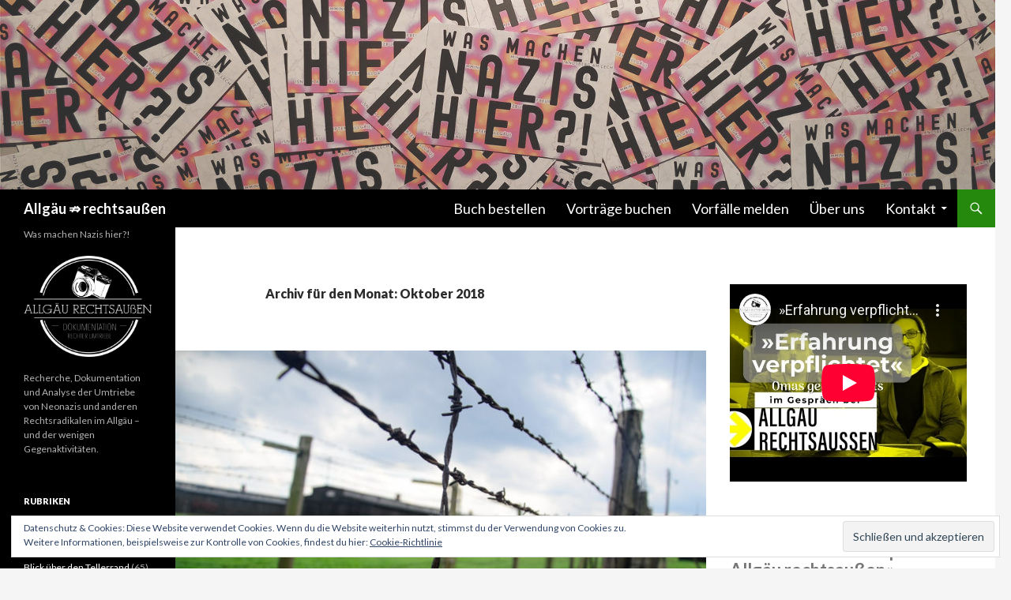

--- FILE ---
content_type: text/html; charset=UTF-8
request_url: https://allgaeu-rechtsaussen.de/2018/10/
body_size: 19723
content:
<!DOCTYPE html>
<!--[if IE 7]>
<html class="ie ie7" lang="de" prefix="og: http://ogp.me/ns#">
<![endif]-->
<!--[if IE 8]>
<html class="ie ie8" lang="de" prefix="og: http://ogp.me/ns#">
<![endif]-->
<!--[if !(IE 7) & !(IE 8)]><!-->
<html lang="de" prefix="og: http://ogp.me/ns#">
<!--<![endif]-->
<head>
	<meta charset="UTF-8">
	<meta name="viewport" content="width=device-width">
	<title>Oktober 2018 - Allgäu ⇏ rechtsaußen</title>
	<link rel="profile" href="http://gmpg.org/xfn/11">
	<link rel="pingback" href="https://allgaeu-rechtsaussen.de/xmlrpc.php">
	<!--[if lt IE 9]>
	<script src="https://allgaeu-rechtsaussen.de/wp-content/themes/twentyfourteen/js/html5.js"></script>
	<![endif]-->
	<meta name="robots" content="noindex,follow"/>
<link rel="next" href="https://allgaeu-rechtsaussen.de/2018/10/page/2/" />
<meta property="og:locale" content="de_DE" />
<meta property="og:type" content="object" />
<meta property="og:title" content="Oktober 2018 - Allgäu ⇏ rechtsaußen" />
<meta property="og:url" content="https://allgaeu-rechtsaussen.de/2018/10/" />
<meta property="og:site_name" content="Allgäu ⇏ rechtsaußen" />
<meta property="og:image" content="https://allgaeu-rechtsaussen.de/wp-content/uploads/2018/03/visitenkartenhaufen-vorderseite.jpg" />
<meta property="og:image:secure_url" content="https://allgaeu-rechtsaussen.de/wp-content/uploads/2018/03/visitenkartenhaufen-vorderseite.jpg" />
<meta property="og:image:width" content="1038" />
<meta property="og:image:height" content="576" />
<meta property="og:image:alt" content="Was machen Nazis Hier?! Meldet rechte und rassistische Vorfälle!" />
<meta name="twitter:card" content="summary_large_image" />
<meta name="twitter:title" content="Oktober 2018 - Allgäu ⇏ rechtsaußen" />
<meta name="twitter:site" content="@AllgaeuRechtsA" />
<meta name="twitter:image" content="https://allgaeu-rechtsaussen.de/wp-content/uploads/2018/03/visitenkartenhaufen-vorderseite.jpg" />
<script type='application/ld+json'>{"@context":"https:\/\/schema.org","@type":"Organization","url":"https:\/\/allgaeu-rechtsaussen.de\/","sameAs":["https:\/\/www.facebook.com\/allgaeurechtsaussen\/","https:\/\/twitter.com\/AllgaeuRechtsA"],"@id":"https:\/\/allgaeu-rechtsaussen.de\/#organization","name":"Allg\u00e4u \u21cf rechtsau\u00dfen","logo":"https:\/\/allgaeu-rechtsaussen.de\/wp-content\/uploads\/2018\/11\/arlogoquadrat.jpg"}</script>
<link rel='dns-prefetch' href='//s0.wp.com' />
<link rel='dns-prefetch' href='//netdna.bootstrapcdn.com' />
<link rel='dns-prefetch' href='//fonts.googleapis.com' />
<link rel='dns-prefetch' href='//s.w.org' />
<link href='https://fonts.gstatic.com' crossorigin rel='preconnect' />
<link rel="alternate" type="application/rss+xml" title="Allgäu ⇏ rechtsaußen &raquo; Feed" href="https://allgaeu-rechtsaussen.de/feed/" />
<link rel="alternate" type="application/rss+xml" title="Allgäu ⇏ rechtsaußen &raquo; Kommentar-Feed" href="https://allgaeu-rechtsaussen.de/comments/feed/" />
		<script type="text/javascript">
			window._wpemojiSettings = {"baseUrl":"https:\/\/s.w.org\/images\/core\/emoji\/11\/72x72\/","ext":".png","svgUrl":"https:\/\/s.w.org\/images\/core\/emoji\/11\/svg\/","svgExt":".svg","source":{"concatemoji":"https:\/\/allgaeu-rechtsaussen.de\/wp-includes\/js\/wp-emoji-release.min.js?ver=4.9.28"}};
			!function(e,a,t){var n,r,o,i=a.createElement("canvas"),p=i.getContext&&i.getContext("2d");function s(e,t){var a=String.fromCharCode;p.clearRect(0,0,i.width,i.height),p.fillText(a.apply(this,e),0,0);e=i.toDataURL();return p.clearRect(0,0,i.width,i.height),p.fillText(a.apply(this,t),0,0),e===i.toDataURL()}function c(e){var t=a.createElement("script");t.src=e,t.defer=t.type="text/javascript",a.getElementsByTagName("head")[0].appendChild(t)}for(o=Array("flag","emoji"),t.supports={everything:!0,everythingExceptFlag:!0},r=0;r<o.length;r++)t.supports[o[r]]=function(e){if(!p||!p.fillText)return!1;switch(p.textBaseline="top",p.font="600 32px Arial",e){case"flag":return s([55356,56826,55356,56819],[55356,56826,8203,55356,56819])?!1:!s([55356,57332,56128,56423,56128,56418,56128,56421,56128,56430,56128,56423,56128,56447],[55356,57332,8203,56128,56423,8203,56128,56418,8203,56128,56421,8203,56128,56430,8203,56128,56423,8203,56128,56447]);case"emoji":return!s([55358,56760,9792,65039],[55358,56760,8203,9792,65039])}return!1}(o[r]),t.supports.everything=t.supports.everything&&t.supports[o[r]],"flag"!==o[r]&&(t.supports.everythingExceptFlag=t.supports.everythingExceptFlag&&t.supports[o[r]]);t.supports.everythingExceptFlag=t.supports.everythingExceptFlag&&!t.supports.flag,t.DOMReady=!1,t.readyCallback=function(){t.DOMReady=!0},t.supports.everything||(n=function(){t.readyCallback()},a.addEventListener?(a.addEventListener("DOMContentLoaded",n,!1),e.addEventListener("load",n,!1)):(e.attachEvent("onload",n),a.attachEvent("onreadystatechange",function(){"complete"===a.readyState&&t.readyCallback()})),(n=t.source||{}).concatemoji?c(n.concatemoji):n.wpemoji&&n.twemoji&&(c(n.twemoji),c(n.wpemoji)))}(window,document,window._wpemojiSettings);
		</script>
		<style type="text/css">
img.wp-smiley,
img.emoji {
	display: inline !important;
	border: none !important;
	box-shadow: none !important;
	height: 1em !important;
	width: 1em !important;
	margin: 0 .07em !important;
	vertical-align: -0.1em !important;
	background: none !important;
	padding: 0 !important;
}
</style>
<link rel='stylesheet' id='twentyfourteen-jetpack-css'  href='https://allgaeu-rechtsaussen.de/wp-content/plugins/jetpack/modules/theme-tools/compat/twentyfourteen.css?ver=6.8.5' type='text/css' media='all' />
<link rel='stylesheet' id='font-awesome-css'  href='//netdna.bootstrapcdn.com/font-awesome/4.7.0/css/font-awesome.css?ver=4.9.28' type='text/css' media='all' />
<link rel='stylesheet' id='jquery-noui-slider-css'  href='https://allgaeu-rechtsaussen.de/wp-content/plugins/tinycoffee/js/nouislider.jquery.min.css?ver=4.9.28' type='text/css' media='all' />
<link rel='stylesheet' id='tinycoffee-css'  href='https://allgaeu-rechtsaussen.de/wp-content/plugins/tinycoffee/css/tinycoffee.min.css?ver=0.3.0' type='text/css' media='all' />
<link rel='stylesheet' id='twentyfourteen-lato-css'  href='https://fonts.googleapis.com/css?family=Lato%3A300%2C400%2C700%2C900%2C300italic%2C400italic%2C700italic&#038;subset=latin%2Clatin-ext' type='text/css' media='all' />
<link rel='stylesheet' id='genericons-css'  href='https://allgaeu-rechtsaussen.de/wp-content/plugins/jetpack/_inc/genericons/genericons/genericons.css?ver=3.1' type='text/css' media='all' />
<link rel='stylesheet' id='twentyfourteen-style-css'  href='https://allgaeu-rechtsaussen.de/wp-content/themes/twentyfourteen/style.css?ver=4.9.28' type='text/css' media='all' />
<!--[if lt IE 9]>
<link rel='stylesheet' id='twentyfourteen-ie-css'  href='https://allgaeu-rechtsaussen.de/wp-content/themes/twentyfourteen/css/ie.css?ver=20131205' type='text/css' media='all' />
<![endif]-->
<link rel='stylesheet' id='jetpack_css-css'  href='https://allgaeu-rechtsaussen.de/wp-content/plugins/jetpack/css/jetpack.css?ver=6.8.5' type='text/css' media='all' />
<script type='text/javascript' src='https://allgaeu-rechtsaussen.de/wp-includes/js/jquery/jquery.js?ver=1.12.4'></script>
<script type='text/javascript' src='https://allgaeu-rechtsaussen.de/wp-includes/js/jquery/jquery-migrate.min.js?ver=1.4.1'></script>
<link rel='https://api.w.org/' href='https://allgaeu-rechtsaussen.de/wp-json/' />
<link rel="EditURI" type="application/rsd+xml" title="RSD" href="https://allgaeu-rechtsaussen.de/xmlrpc.php?rsd" />
<link rel="wlwmanifest" type="application/wlwmanifest+xml" href="https://allgaeu-rechtsaussen.de/wp-includes/wlwmanifest.xml" /> 
<meta name="generator" content="WordPress 4.9.28" />

<link rel='dns-prefetch' href='//v0.wordpress.com'/>
<style type='text/css'>img#wpstats{display:none}</style><style type="text/css">
.upcoming-events li {
	margin-bottom: 10px;
}
.upcoming-events li span {
	display: block;
}
</style>
		<style type="text/css" id="twentyfourteen-header-css">
				.site-title a {
			color: #ffffff;
		}
		</style>
	<link rel="icon" href="https://allgaeu-rechtsaussen.de/wp-content/uploads/2018/11/cropped-arlogoquadrat-32x32.jpg" sizes="32x32" />
<link rel="icon" href="https://allgaeu-rechtsaussen.de/wp-content/uploads/2018/11/cropped-arlogoquadrat-192x192.jpg" sizes="192x192" />
<link rel="apple-touch-icon-precomposed" href="https://allgaeu-rechtsaussen.de/wp-content/uploads/2018/11/cropped-arlogoquadrat-180x180.jpg" />
<meta name="msapplication-TileImage" content="https://allgaeu-rechtsaussen.de/wp-content/uploads/2018/11/cropped-arlogoquadrat-270x270.jpg" />
			<style type="text/css" id="wp-custom-css">
				.entry-title {
 font-size: 33px;
 font-weight: 800;
 line-height: 1.0909090909;
 margin-bottom: 12px;
 margin: 0 0 12px;
 text-transform: none;
 }
.site-navigation a { color: #fff; display: block; font-size: 18px; text-transform: none; }
.featured-content .entry-title {
	font-size: 18px;
	font-weight: 800;
	line-height: 1.3333333333;
	margin: 0;
	text-transform: none;
}

.primary-navigation {
		float: right;
		font-size: 11px;
		margin: 0 1px 0 -12px;
		padding: 0;
		text-transform: none;
}
.entry-meta {
	clear: both;
	color: #767676;
	font-size: 12px;
	font-weight: 400;
	line-height: 1.3333333333;
	text-transform: none;
}
.cat-links {
	font-weight: 900;
	text-transform: uppercase;
}
.entry-meta .tag-links a {
	background-color: #767676;
	border-radius: 0 2px 2px 0;
	color: #fff;
	display: inline-block;
	font-size: 11px;
	font-weight: 700;
	line-height: 1.2727272727;
	margin: 2px 4px 2px 10px;
	padding: 3px 7px;
	position: relative;
	text-transform: none;
}
.post-navigation .meta-nav {
	color: #767676;
	display: block;
	font-size: 12px;
	font-weight: 900;
	line-height: 2;
	text-transform: none;
}
.paging-navigation .page-numbers {
	border-top: 5px solid transparent;
	display: inline-block;
	font-size: 14px;
	font-weight: 900;
	margin-right: 1px;
	padding: 7px 16px;
	text-transform: none;
}
			</style>
		</head>

<body class="archive date group-blog header-image list-view footer-widgets">
<div id="page" class="hfeed site">
		<div id="site-header">
		<a href="https://allgaeu-rechtsaussen.de/" rel="home">
			<img src="https://allgaeu-rechtsaussen.de/wp-content/uploads/2018/04/cropped-visitenkartenhaufen-banner.jpg" width="1260" height="240" alt="Allgäu ⇏ rechtsaußen">
		</a>
	</div>
	
	<header id="masthead" class="site-header" role="banner">
		<div class="header-main">
			<h1 class="site-title"><a href="https://allgaeu-rechtsaussen.de/" rel="home">Allgäu ⇏ rechtsaußen</a></h1>

			<div class="search-toggle">
				<a href="#search-container" class="screen-reader-text" aria-expanded="false" aria-controls="search-container">Suchen</a>
			</div>

			<nav id="primary-navigation" class="site-navigation primary-navigation" role="navigation">
				<button class="menu-toggle">Primäres Menü</button>
				<a class="screen-reader-text skip-link" href="#content">Springe zum Inhalt</a>
				<div class="menu-oberes-menue-container"><ul id="primary-menu" class="nav-menu"><li id="menu-item-10044" class="menu-item menu-item-type-post_type menu-item-object-page menu-item-10044"><a href="https://allgaeu-rechtsaussen.de/bestellen/">Buch bestellen</a></li>
<li id="menu-item-7823" class="menu-item menu-item-type-post_type menu-item-object-page menu-item-7823"><a href="https://allgaeu-rechtsaussen.de/vortraege/">Vorträge buchen</a></li>
<li id="menu-item-1902" class="menu-item menu-item-type-post_type menu-item-object-page menu-item-1902"><a href="https://allgaeu-rechtsaussen.de/vorfaelle-melden/">Vorfälle melden</a></li>
<li id="menu-item-403" class="menu-item menu-item-type-post_type menu-item-object-page menu-item-403"><a href="https://allgaeu-rechtsaussen.de/ueber-uns/">Über uns</a></li>
<li id="menu-item-21" class="menu-item menu-item-type-post_type menu-item-object-page menu-item-has-children menu-item-21"><a href="https://allgaeu-rechtsaussen.de/kontakt/">Kontakt</a>
<ul class="sub-menu">
	<li id="menu-item-2685" class="menu-item menu-item-type-post_type menu-item-object-page menu-item-2685"><a href="https://allgaeu-rechtsaussen.de/datenschutzerklaerung/">Datenschutzerklärung</a></li>
</ul>
</li>
</ul></div>			</nav>
		</div>

		<div id="search-container" class="search-box-wrapper hide">
			<div class="search-box">
				<form role="search" method="get" class="search-form" action="https://allgaeu-rechtsaussen.de/">
				<label>
					<span class="screen-reader-text">Suche nach:</span>
					<input type="search" class="search-field" placeholder="Suchen …" value="" name="s" />
				</label>
				<input type="submit" class="search-submit" value="Suchen" />
			</form>			</div>
		</div>
	</header><!-- #masthead -->

	<div id="main" class="site-main">

	<section id="primary" class="content-area">
		<div id="content" class="site-content" role="main">

			
			<header class="page-header">
				<h1 class="page-title">
					Archiv für den Monat: Oktober 2018				</h1>
			</header><!-- .page-header -->

			
<article id="post-4635" class="post-4635 post type-post status-publish format-standard has-post-thumbnail hentry category-chronik tag-oberallgaeu tag-propaganda">
	
	<a class="post-thumbnail" href="https://allgaeu-rechtsaussen.de/2018/10/30/nazi-parolen-waehrend-polizeieinsatz-wegen-schuessen/" aria-hidden="true">
	<img width="672" height="372" src="https://allgaeu-rechtsaussen.de/wp-content/uploads/2018/09/Krematorium-Vernichtungslager-Majdanek-672x372.jpg" class="attachment-post-thumbnail size-post-thumbnail wp-post-image" alt="Nazi-Parolen während Polizeieinsatz wegen Schüssen" srcset="https://allgaeu-rechtsaussen.de/wp-content/uploads/2018/09/Krematorium-Vernichtungslager-Majdanek-672x372.jpg 672w, https://allgaeu-rechtsaussen.de/wp-content/uploads/2018/09/Krematorium-Vernichtungslager-Majdanek-300x166.jpg 300w, https://allgaeu-rechtsaussen.de/wp-content/uploads/2018/09/Krematorium-Vernichtungslager-Majdanek-768x426.jpg 768w, https://allgaeu-rechtsaussen.de/wp-content/uploads/2018/09/Krematorium-Vernichtungslager-Majdanek-1024x568.jpg 1024w, https://allgaeu-rechtsaussen.de/wp-content/uploads/2018/09/Krematorium-Vernichtungslager-Majdanek.jpg 1038w" sizes="(max-width: 672px) 100vw, 672px" data-attachment-id="3915" data-permalink="https://allgaeu-rechtsaussen.de/2018/09/22/kaufbeuren-hakenkreuz-auf-radweg/krematorium-vernichtungslager-majdanek/" data-orig-file="https://allgaeu-rechtsaussen.de/wp-content/uploads/2018/09/Krematorium-Vernichtungslager-Majdanek.jpg" data-orig-size="1038,576" data-comments-opened="1" data-image-meta="{&quot;aperture&quot;:&quot;0&quot;,&quot;credit&quot;:&quot;&quot;,&quot;camera&quot;:&quot;&quot;,&quot;caption&quot;:&quot;&quot;,&quot;created_timestamp&quot;:&quot;0&quot;,&quot;copyright&quot;:&quot;&quot;,&quot;focal_length&quot;:&quot;0&quot;,&quot;iso&quot;:&quot;0&quot;,&quot;shutter_speed&quot;:&quot;0&quot;,&quot;title&quot;:&quot;&quot;,&quot;orientation&quot;:&quot;0&quot;}" data-image-title="Krematorium Vernichtungslager Majdanek" data-image-description="&lt;p&gt;Symbolbild Hakenkreuz Propaganda Hitlergruß&lt;br /&gt;
Krematorium Vernichtungslager Majdanek CC0 kz&lt;/p&gt;
" data-medium-file="https://allgaeu-rechtsaussen.de/wp-content/uploads/2018/09/Krematorium-Vernichtungslager-Majdanek-300x166.jpg" data-large-file="https://allgaeu-rechtsaussen.de/wp-content/uploads/2018/09/Krematorium-Vernichtungslager-Majdanek-1024x568.jpg" />	</a>

	
	<header class="entry-header">
				<div class="entry-meta">
			<span class="cat-links"><a href="https://allgaeu-rechtsaussen.de/category/chronik/" rel="category tag">Chronik</a></span>
		</div>
		<h1 class="entry-title"><a href="https://allgaeu-rechtsaussen.de/2018/10/30/nazi-parolen-waehrend-polizeieinsatz-wegen-schuessen/" rel="bookmark">Nazi-Parolen während Polizeieinsatz wegen Schüssen</a></h1>
		<div class="entry-meta">
			<span class="entry-date"><a href="https://allgaeu-rechtsaussen.de/2018/10/30/nazi-parolen-waehrend-polizeieinsatz-wegen-schuessen/" rel="bookmark"><time class="entry-date" datetime="2018-10-30T12:17:36+00:00">30. Oktober 2018</time></a></span> <span class="byline"><span class="author vcard"><a class="url fn n" href="https://allgaeu-rechtsaussen.de/author/sl/" rel="author">Sebastian Lipp</a></span></span>			<span class="comments-link"><a href="https://allgaeu-rechtsaussen.de/2018/10/30/nazi-parolen-waehrend-polizeieinsatz-wegen-schuessen/#comments">1 Kommentar</a></span>
					</div><!-- .entry-meta -->
	</header><!-- .entry-header -->

		<div class="entry-content">
		<p><strong>Kempten, 29. Oktober 2018.</strong> Während die Polizei einem WG-Bewohner in der Reinhartser Straße eine Schusswaffe abnimmt, mit der er zuvor auf Gäste schoss, dringen aus einer anderen Wohnung »Sieg Heil«-Rufe. <a href="https://allgaeu-rechtsaussen.de/2018/10/30/nazi-parolen-waehrend-polizeieinsatz-wegen-schuessen/#more-4635" class="more-link"><span class="screen-reader-text">Nazi-Parolen während Polizeieinsatz wegen Schüssen</span> weiterlesen <span class="meta-nav">&rarr;</span></a></p>
	</div><!-- .entry-content -->
	
	<footer class="entry-meta"><span class="tag-links"><a href="https://allgaeu-rechtsaussen.de/tag/oberallgaeu/" rel="tag">Oberallgäu</a><a href="https://allgaeu-rechtsaussen.de/tag/propaganda/" rel="tag">Propaganda</a></span></footer></article><!-- #post-## -->

<article id="post-4624" class="post-4624 post type-post status-publish format-standard has-post-thumbnail hentry category-chronik tag-der-iii-weg tag-oberallgaeu tag-propaganda">
	
	<a class="post-thumbnail" href="https://allgaeu-rechtsaussen.de/2018/10/30/neonazis-flyern-in-kempten/" aria-hidden="true">
	<img width="672" height="372" src="https://allgaeu-rechtsaussen.de/wp-content/uploads/2018/04/20160430T113322-20160501-Plauen-III._Weg-311-c_S.Lipp_-672x372.jpg" class="attachment-post-thumbnail size-post-thumbnail wp-post-image" alt="Neonazis flyern in Kempten" srcset="https://allgaeu-rechtsaussen.de/wp-content/uploads/2018/04/20160430T113322-20160501-Plauen-III._Weg-311-c_S.Lipp_-672x372.jpg 672w, https://allgaeu-rechtsaussen.de/wp-content/uploads/2018/04/20160430T113322-20160501-Plauen-III._Weg-311-c_S.Lipp_-300x166.jpg 300w, https://allgaeu-rechtsaussen.de/wp-content/uploads/2018/04/20160430T113322-20160501-Plauen-III._Weg-311-c_S.Lipp_-768x426.jpg 768w, https://allgaeu-rechtsaussen.de/wp-content/uploads/2018/04/20160430T113322-20160501-Plauen-III._Weg-311-c_S.Lipp_-1024x568.jpg 1024w, https://allgaeu-rechtsaussen.de/wp-content/uploads/2018/04/20160430T113322-20160501-Plauen-III._Weg-311-c_S.Lipp_.jpg 1038w" sizes="(max-width: 672px) 100vw, 672px" data-attachment-id="2093" data-permalink="https://allgaeu-rechtsaussen.de/2018/04/11/zynische-nazi-propaganda-in-asylunterkunft/20160430t113322-20160501-plauen-iii-_weg-311-c_s-lipp/" data-orig-file="https://allgaeu-rechtsaussen.de/wp-content/uploads/2018/04/20160430T113322-20160501-Plauen-III._Weg-311-c_S.Lipp_.jpg" data-orig-size="1038,576" data-comments-opened="1" data-image-meta="{&quot;aperture&quot;:&quot;5.6&quot;,&quot;credit&quot;:&quot;&quot;,&quot;camera&quot;:&quot;PENTAX K-50&quot;,&quot;caption&quot;:&quot;&quot;,&quot;created_timestamp&quot;:&quot;1462016002&quot;,&quot;copyright&quot;:&quot;&quot;,&quot;focal_length&quot;:&quot;50&quot;,&quot;iso&quot;:&quot;160&quot;,&quot;shutter_speed&quot;:&quot;0.0015625&quot;,&quot;title&quot;:&quot;&quot;,&quot;orientation&quot;:&quot;1&quot;}" data-image-title="20160430T113322-20160501-Plauen-III._Weg-311-c_S.Lipp" data-image-description="&lt;p&gt;Aufmarsch der Partei »Der III. Weg« am 1. Mai 2016 in Plauen. Später liefern sich die Neonazis gewalttätige Auseinandersetzungen mit der Polizei. ©S. Lipp&lt;/p&gt;
" data-medium-file="https://allgaeu-rechtsaussen.de/wp-content/uploads/2018/04/20160430T113322-20160501-Plauen-III._Weg-311-c_S.Lipp_-300x166.jpg" data-large-file="https://allgaeu-rechtsaussen.de/wp-content/uploads/2018/04/20160430T113322-20160501-Plauen-III._Weg-311-c_S.Lipp_-1024x568.jpg" />	</a>

	
	<header class="entry-header">
				<div class="entry-meta">
			<span class="cat-links"><a href="https://allgaeu-rechtsaussen.de/category/chronik/" rel="category tag">Chronik</a></span>
		</div>
		<h1 class="entry-title"><a href="https://allgaeu-rechtsaussen.de/2018/10/30/neonazis-flyern-in-kempten/" rel="bookmark">Neonazis flyern in Kempten</a></h1>
		<div class="entry-meta">
			<span class="entry-date"><a href="https://allgaeu-rechtsaussen.de/2018/10/30/neonazis-flyern-in-kempten/" rel="bookmark"><time class="entry-date" datetime="2018-10-30T09:08:36+00:00">30. Oktober 2018</time></a></span> <span class="byline"><span class="author vcard"><a class="url fn n" href="https://allgaeu-rechtsaussen.de/author/mz/" rel="author">Magdalena Zimmermann</a></span></span>			<span class="comments-link"><a href="https://allgaeu-rechtsaussen.de/2018/10/30/neonazis-flyern-in-kempten/#comments">1 Kommentar</a></span>
					</div><!-- .entry-meta -->
	</header><!-- .entry-header -->

		<div class="entry-content">
		<p><strong>Kempten, 24. Oktober 2018.</strong> Die Neonazipartei <em>Der Dritte Weg</em> verteilt am Abend Flugblätter, deren Inhalt sie als »asylkritisch« bezeichnen. <a href="https://allgaeu-rechtsaussen.de/2018/10/30/neonazis-flyern-in-kempten/#more-4624" class="more-link"><span class="screen-reader-text">Neonazis flyern in Kempten</span> weiterlesen <span class="meta-nav">&rarr;</span></a></p>
	</div><!-- .entry-content -->
	
	<footer class="entry-meta"><span class="tag-links"><a href="https://allgaeu-rechtsaussen.de/tag/der-iii-weg/" rel="tag">Der III. Weg</a><a href="https://allgaeu-rechtsaussen.de/tag/oberallgaeu/" rel="tag">Oberallgäu</a><a href="https://allgaeu-rechtsaussen.de/tag/propaganda/" rel="tag">Propaganda</a></span></footer></article><!-- #post-## -->

<article id="post-4594" class="post-4594 post type-post status-publish format-standard has-post-thumbnail hentry category-blick-ueber-den-tellerrand tag-act-of-violence tag-kodex-frei tag-kommando-skin tag-konzert tag-oldschool-records tag-sleipnir tag-smart-violence tag-voice-of-anger">
	
	<a class="post-thumbnail" href="https://allgaeu-rechtsaussen.de/2018/10/25/allgaeuer-neonazis-auf-konspirativem-gedenkkonzert/" aria-hidden="true">
	<img width="672" height="372" src="https://allgaeu-rechtsaussen.de/wp-content/uploads/2018/10/20181020-joerowanmemorial-titel-672x372.jpg" class="attachment-post-thumbnail size-post-thumbnail wp-post-image" alt="Allgäuer Neonazis auf konspirativem »Gedenkkonzert«" srcset="https://allgaeu-rechtsaussen.de/wp-content/uploads/2018/10/20181020-joerowanmemorial-titel-672x372.jpg 672w, https://allgaeu-rechtsaussen.de/wp-content/uploads/2018/10/20181020-joerowanmemorial-titel-300x166.jpg 300w, https://allgaeu-rechtsaussen.de/wp-content/uploads/2018/10/20181020-joerowanmemorial-titel-768x426.jpg 768w, https://allgaeu-rechtsaussen.de/wp-content/uploads/2018/10/20181020-joerowanmemorial-titel-1024x568.jpg 1024w, https://allgaeu-rechtsaussen.de/wp-content/uploads/2018/10/20181020-joerowanmemorial-titel.jpg 1038w" sizes="(max-width: 672px) 100vw, 672px" data-attachment-id="4595" data-permalink="https://allgaeu-rechtsaussen.de/2018/10/25/allgaeuer-neonazis-auf-konspirativem-gedenkkonzert/20181020-joerowanmemorial-titel/" data-orig-file="https://allgaeu-rechtsaussen.de/wp-content/uploads/2018/10/20181020-joerowanmemorial-titel.jpg" data-orig-size="1038,576" data-comments-opened="1" data-image-meta="{&quot;aperture&quot;:&quot;0&quot;,&quot;credit&quot;:&quot;&quot;,&quot;camera&quot;:&quot;&quot;,&quot;caption&quot;:&quot;&quot;,&quot;created_timestamp&quot;:&quot;0&quot;,&quot;copyright&quot;:&quot;&quot;,&quot;focal_length&quot;:&quot;0&quot;,&quot;iso&quot;:&quot;0&quot;,&quot;shutter_speed&quot;:&quot;0&quot;,&quot;title&quot;:&quot;&quot;,&quot;orientation&quot;:&quot;0&quot;}" data-image-title="20181020-joerowanmemorial-titel" data-image-description="&lt;p&gt;Kommando Skin Joe Rowan Memorial  Kodex Frei Smart Violence&lt;/p&gt;
" data-medium-file="https://allgaeu-rechtsaussen.de/wp-content/uploads/2018/10/20181020-joerowanmemorial-titel-300x166.jpg" data-large-file="https://allgaeu-rechtsaussen.de/wp-content/uploads/2018/10/20181020-joerowanmemorial-titel-1024x568.jpg" />	</a>

	
	<header class="entry-header">
				<div class="entry-meta">
			<span class="cat-links"><a href="https://allgaeu-rechtsaussen.de/category/blick-ueber-den-tellerrand/" rel="category tag">Blick über den Tellerrand</a></span>
		</div>
		<h1 class="entry-title"><a href="https://allgaeu-rechtsaussen.de/2018/10/25/allgaeuer-neonazis-auf-konspirativem-gedenkkonzert/" rel="bookmark">Allgäuer Neonazis auf konspirativem »Gedenkkonzert«</a></h1>
		<div class="entry-meta">
			<span class="entry-date"><a href="https://allgaeu-rechtsaussen.de/2018/10/25/allgaeuer-neonazis-auf-konspirativem-gedenkkonzert/" rel="bookmark"><time class="entry-date" datetime="2018-10-25T12:24:39+00:00">25. Oktober 2018</time></a></span> <span class="byline"><span class="author vcard"><a class="url fn n" href="https://allgaeu-rechtsaussen.de/author/sl/" rel="author">Sebastian Lipp</a></span></span>			<span class="comments-link"><a href="https://allgaeu-rechtsaussen.de/2018/10/25/allgaeuer-neonazis-auf-konspirativem-gedenkkonzert/#comments">1 Kommentar</a></span>
					</div><!-- .entry-meta -->
	</header><!-- .entry-header -->

		<div class="entry-content">
		<p><strong>Am Samstag kamen Neonazis aus ganz Europa zu einem <em>Hammerskin</em>-Konzert in Thüringen zusammen. Auf der Bühne: Rechtsrocker aus dem Allgäu.</strong> <a href="https://allgaeu-rechtsaussen.de/2018/10/25/allgaeuer-neonazis-auf-konspirativem-gedenkkonzert/#more-4594" class="more-link"><span class="screen-reader-text">Allgäuer Neonazis auf konspirativem »Gedenkkonzert«</span> weiterlesen <span class="meta-nav">&rarr;</span></a></p>
	</div><!-- .entry-content -->
	
	<footer class="entry-meta"><span class="tag-links"><a href="https://allgaeu-rechtsaussen.de/tag/act-of-violence/" rel="tag">Act of Violence</a><a href="https://allgaeu-rechtsaussen.de/tag/kodex-frei/" rel="tag">Kodex Frei</a><a href="https://allgaeu-rechtsaussen.de/tag/kommando-skin/" rel="tag">Kommando Skin</a><a href="https://allgaeu-rechtsaussen.de/tag/konzert/" rel="tag">Konzert</a><a href="https://allgaeu-rechtsaussen.de/tag/oldschool-records/" rel="tag">Oldschool Records</a><a href="https://allgaeu-rechtsaussen.de/tag/sleipnir/" rel="tag">Sleipnir</a><a href="https://allgaeu-rechtsaussen.de/tag/smart-violence/" rel="tag">Smart Violence</a><a href="https://allgaeu-rechtsaussen.de/tag/voice-of-anger/" rel="tag">Voice of Anger</a></span></footer></article><!-- #post-## -->

<article id="post-4611" class="post-4611 post type-post status-publish format-standard has-post-thumbnail hentry category-chronik tag-propaganda tag-ravensburg">
	
	<a class="post-thumbnail" href="https://allgaeu-rechtsaussen.de/2018/10/25/weingarten-hakenkreuze-auf-kriegerdenkmal-geschmiert/" aria-hidden="true">
	<img width="672" height="372" src="https://allgaeu-rechtsaussen.de/wp-content/uploads/2017/10/Holocaust-Mahnmal-by_richardhe51067-672x372.jpg" class="attachment-post-thumbnail size-post-thumbnail wp-post-image" alt="Hakenkreuze auf Kriegerdenkmal geschmiert" srcset="https://allgaeu-rechtsaussen.de/wp-content/uploads/2017/10/Holocaust-Mahnmal-by_richardhe51067-672x372.jpg 672w, https://allgaeu-rechtsaussen.de/wp-content/uploads/2017/10/Holocaust-Mahnmal-by_richardhe51067-300x166.jpg 300w, https://allgaeu-rechtsaussen.de/wp-content/uploads/2017/10/Holocaust-Mahnmal-by_richardhe51067-768x426.jpg 768w, https://allgaeu-rechtsaussen.de/wp-content/uploads/2017/10/Holocaust-Mahnmal-by_richardhe51067-1024x568.jpg 1024w, https://allgaeu-rechtsaussen.de/wp-content/uploads/2017/10/Holocaust-Mahnmal-by_richardhe51067.jpg 1038w" sizes="(max-width: 672px) 100vw, 672px" data-attachment-id="728" data-permalink="https://allgaeu-rechtsaussen.de/2017/10/13/urteil-wegen-antisemitischer-hetze/holocaust-mahnmal-by_richardhe51067/" data-orig-file="https://allgaeu-rechtsaussen.de/wp-content/uploads/2017/10/Holocaust-Mahnmal-by_richardhe51067.jpg" data-orig-size="1038,576" data-comments-opened="1" data-image-meta="{&quot;aperture&quot;:&quot;0&quot;,&quot;credit&quot;:&quot;&quot;,&quot;camera&quot;:&quot;&quot;,&quot;caption&quot;:&quot;&quot;,&quot;created_timestamp&quot;:&quot;0&quot;,&quot;copyright&quot;:&quot;&quot;,&quot;focal_length&quot;:&quot;0&quot;,&quot;iso&quot;:&quot;0&quot;,&quot;shutter_speed&quot;:&quot;0&quot;,&quot;title&quot;:&quot;&quot;,&quot;orientation&quot;:&quot;0&quot;}" data-image-title="Holocaust-Mahnmal-by_richardhe51067" data-image-description="&lt;p&gt;Holocaust Mahnmal Berlin Juden Shoa&lt;br /&gt;
Titelbild: Denkmal für die ermordeten Juden Europas, Berlin, &lt;a href=&quot;https://creativecommons.org/licenses/by/2.0/&quot;&gt;bestimmte Rechte vorbehalten&lt;/a&gt; by &lt;a href=&quot;https://www.flickr.com/photos/96218136@N08/&quot;&gt;richardhe51067&lt;/a&gt;&lt;/p&gt;
" data-medium-file="https://allgaeu-rechtsaussen.de/wp-content/uploads/2017/10/Holocaust-Mahnmal-by_richardhe51067-300x166.jpg" data-large-file="https://allgaeu-rechtsaussen.de/wp-content/uploads/2017/10/Holocaust-Mahnmal-by_richardhe51067-1024x568.jpg" />	</a>

	
	<header class="entry-header">
				<div class="entry-meta">
			<span class="cat-links"><a href="https://allgaeu-rechtsaussen.de/category/chronik/" rel="category tag">Chronik</a></span>
		</div>
		<h1 class="entry-title"><a href="https://allgaeu-rechtsaussen.de/2018/10/25/weingarten-hakenkreuze-auf-kriegerdenkmal-geschmiert/" rel="bookmark">Hakenkreuze auf Kriegerdenkmal geschmiert</a></h1>
		<div class="entry-meta">
			<span class="entry-date"><a href="https://allgaeu-rechtsaussen.de/2018/10/25/weingarten-hakenkreuze-auf-kriegerdenkmal-geschmiert/" rel="bookmark"><time class="entry-date" datetime="2018-10-25T00:00:05+00:00">25. Oktober 2018</time></a></span> <span class="byline"><span class="author vcard"><a class="url fn n" href="https://allgaeu-rechtsaussen.de/author/sl/" rel="author">Sebastian Lipp</a></span></span>			<span class="comments-link"><a href="https://allgaeu-rechtsaussen.de/2018/10/25/weingarten-hakenkreuze-auf-kriegerdenkmal-geschmiert/#respond">Schreibe einen Kommentar</a></span>
					</div><!-- .entry-meta -->
	</header><!-- .entry-header -->

		<div class="entry-content">
		<p><strong>22. Oktober 2018, Weingarten.</strong> Mit Hakenkreuzen beschmieren Unbekannte ein Kriegerdenkmal. <a href="https://allgaeu-rechtsaussen.de/2018/10/25/weingarten-hakenkreuze-auf-kriegerdenkmal-geschmiert/#more-4611" class="more-link"><span class="screen-reader-text">Hakenkreuze auf Kriegerdenkmal geschmiert</span> weiterlesen <span class="meta-nav">&rarr;</span></a></p>
	</div><!-- .entry-content -->
	
	<footer class="entry-meta"><span class="tag-links"><a href="https://allgaeu-rechtsaussen.de/tag/propaganda/" rel="tag">Propaganda</a><a href="https://allgaeu-rechtsaussen.de/tag/ravensburg/" rel="tag">Ravensburg</a></span></footer></article><!-- #post-## -->

<article id="post-4558" class="post-4558 post type-post status-publish format-standard has-post-thumbnail hentry category-aktuell tag-ostallgaeu tag-propaganda">
	
	<a class="post-thumbnail" href="https://allgaeu-rechtsaussen.de/2018/10/24/kaufbeuren-haftstrafe-fuer-kampfgruss-der-nationalsozialisten-bestaetigt/" aria-hidden="true">
	<img width="672" height="372" src="https://allgaeu-rechtsaussen.de/wp-content/uploads/2018/06/auschwitz-672x372.jpg" class="attachment-post-thumbnail size-post-thumbnail wp-post-image" alt="Haftstrafe für Kampfgruß der Nationalsozialisten bestätigt" srcset="https://allgaeu-rechtsaussen.de/wp-content/uploads/2018/06/auschwitz-672x372.jpg 672w, https://allgaeu-rechtsaussen.de/wp-content/uploads/2018/06/auschwitz-300x166.jpg 300w, https://allgaeu-rechtsaussen.de/wp-content/uploads/2018/06/auschwitz-768x426.jpg 768w, https://allgaeu-rechtsaussen.de/wp-content/uploads/2018/06/auschwitz-1024x568.jpg 1024w, https://allgaeu-rechtsaussen.de/wp-content/uploads/2018/06/auschwitz.jpg 1038w" sizes="(max-width: 672px) 100vw, 672px" data-attachment-id="2848" data-permalink="https://allgaeu-rechtsaussen.de/2018/06/18/kaufbeuren-haftstrafe-fuer-kampfgruss-der-nationalsozialisten/old-worn-barbed-wire-fence-on-a-field-outside-auschwitz-black-and-white/" data-orig-file="https://allgaeu-rechtsaussen.de/wp-content/uploads/2018/06/auschwitz.jpg" data-orig-size="1038,576" data-comments-opened="1" data-image-meta="{&quot;aperture&quot;:&quot;9&quot;,&quot;credit&quot;:&quot;Pebo - stock.adobe.com&quot;,&quot;camera&quot;:&quot;Canon EOS 40D&quot;,&quot;caption&quot;:&quot;&quot;,&quot;created_timestamp&quot;:&quot;1529389457&quot;,&quot;copyright&quot;:&quot;\u00a9Pebo - stock.adobe.com&quot;,&quot;focal_length&quot;:&quot;160&quot;,&quot;iso&quot;:&quot;400&quot;,&quot;shutter_speed&quot;:&quot;0.0025&quot;,&quot;title&quot;:&quot;Old worn barbed wire fence on a field outside Auschwitz, black and white.&quot;,&quot;orientation&quot;:&quot;0&quot;}" data-image-title="Old worn barbed wire fence on a field outside Auschwitz, black and white." data-image-description="&lt;p&gt;KZ Shoa Auschiwtz&lt;br /&gt;
Stacheldraht auf einem Feld außerhalb Auschwitz.&lt;/p&gt;
" data-medium-file="https://allgaeu-rechtsaussen.de/wp-content/uploads/2018/06/auschwitz-300x166.jpg" data-large-file="https://allgaeu-rechtsaussen.de/wp-content/uploads/2018/06/auschwitz-1024x568.jpg" />	</a>

	
	<header class="entry-header">
				<div class="entry-meta">
			<span class="cat-links"><a href="https://allgaeu-rechtsaussen.de/category/aktuell/" rel="category tag">Aktuell</a></span>
		</div>
		<h1 class="entry-title"><a href="https://allgaeu-rechtsaussen.de/2018/10/24/kaufbeuren-haftstrafe-fuer-kampfgruss-der-nationalsozialisten-bestaetigt/" rel="bookmark">Haftstrafe für Kampfgruß der Nationalsozialisten bestätigt</a></h1>
		<div class="entry-meta">
			<span class="entry-date"><a href="https://allgaeu-rechtsaussen.de/2018/10/24/kaufbeuren-haftstrafe-fuer-kampfgruss-der-nationalsozialisten-bestaetigt/" rel="bookmark"><time class="entry-date" datetime="2018-10-24T15:23:52+00:00">24. Oktober 2018</time></a></span> <span class="byline"><span class="author vcard"><a class="url fn n" href="https://allgaeu-rechtsaussen.de/author/sl/" rel="author">Sebastian Lipp</a></span></span>			<span class="comments-link"><a href="https://allgaeu-rechtsaussen.de/2018/10/24/kaufbeuren-haftstrafe-fuer-kampfgruss-der-nationalsozialisten-bestaetigt/#respond">Schreibe einen Kommentar</a></span>
					</div><!-- .entry-meta -->
	</header><!-- .entry-header -->

		<div class="entry-content">
		<p><strong>Mit einem »Angebot zur Güte« überzeugt das Landgericht Kempten einen Kaufbeurer, sechs Monate Haft für einen nationalsozialistischen Gruß zu akzeptieren.</strong> <a href="https://allgaeu-rechtsaussen.de/2018/10/24/kaufbeuren-haftstrafe-fuer-kampfgruss-der-nationalsozialisten-bestaetigt/#more-4558" class="more-link"><span class="screen-reader-text">Haftstrafe für Kampfgruß der Nationalsozialisten bestätigt</span> weiterlesen <span class="meta-nav">&rarr;</span></a></p>
	</div><!-- .entry-content -->
	
	<footer class="entry-meta"><span class="tag-links"><a href="https://allgaeu-rechtsaussen.de/tag/ostallgaeu/" rel="tag">Ostallgäu</a><a href="https://allgaeu-rechtsaussen.de/tag/propaganda/" rel="tag">Propaganda</a></span></footer></article><!-- #post-## -->

<article id="post-4583" class="post-4583 post type-post status-publish format-standard has-post-thumbnail hentry category-aktuell tag-afd tag-christoph-maier tag-landtag tag-unterallgaeu">
	
	<a class="post-thumbnail" href="https://allgaeu-rechtsaussen.de/2018/10/24/afd-landtagsfraktion-formiert/" aria-hidden="true">
	<img width="672" height="372" src="https://allgaeu-rechtsaussen.de/wp-content/uploads/2018/10/20180930T112149-Anti-Merkel-Kundgebung-der-AfD-in-Ottobeuren-127-c_N.Kelpp_-672x372.jpg" class="attachment-post-thumbnail size-post-thumbnail wp-post-image" alt="AfD-Landtagsfraktion formiert" srcset="https://allgaeu-rechtsaussen.de/wp-content/uploads/2018/10/20180930T112149-Anti-Merkel-Kundgebung-der-AfD-in-Ottobeuren-127-c_N.Kelpp_-672x372.jpg 672w, https://allgaeu-rechtsaussen.de/wp-content/uploads/2018/10/20180930T112149-Anti-Merkel-Kundgebung-der-AfD-in-Ottobeuren-127-c_N.Kelpp_-300x166.jpg 300w, https://allgaeu-rechtsaussen.de/wp-content/uploads/2018/10/20180930T112149-Anti-Merkel-Kundgebung-der-AfD-in-Ottobeuren-127-c_N.Kelpp_-768x426.jpg 768w, https://allgaeu-rechtsaussen.de/wp-content/uploads/2018/10/20180930T112149-Anti-Merkel-Kundgebung-der-AfD-in-Ottobeuren-127-c_N.Kelpp_-1024x568.jpg 1024w, https://allgaeu-rechtsaussen.de/wp-content/uploads/2018/10/20180930T112149-Anti-Merkel-Kundgebung-der-AfD-in-Ottobeuren-127-c_N.Kelpp_.jpg 1038w" sizes="(max-width: 672px) 100vw, 672px" data-attachment-id="4587" data-permalink="https://allgaeu-rechtsaussen.de/2018/10/24/afd-landtagsfraktion-formiert/20180930t112149-anti-merkel-kundgebung-der-afd-in-ottobeuren-127-c_n-kelpp/" data-orig-file="https://allgaeu-rechtsaussen.de/wp-content/uploads/2018/10/20180930T112149-Anti-Merkel-Kundgebung-der-AfD-in-Ottobeuren-127-c_N.Kelpp_.jpg" data-orig-size="1038,576" data-comments-opened="1" data-image-meta="{&quot;aperture&quot;:&quot;0&quot;,&quot;credit&quot;:&quot;&quot;,&quot;camera&quot;:&quot;&quot;,&quot;caption&quot;:&quot;&quot;,&quot;created_timestamp&quot;:&quot;0&quot;,&quot;copyright&quot;:&quot;&quot;,&quot;focal_length&quot;:&quot;0&quot;,&quot;iso&quot;:&quot;0&quot;,&quot;shutter_speed&quot;:&quot;0&quot;,&quot;title&quot;:&quot;&quot;,&quot;orientation&quot;:&quot;0&quot;}" data-image-title="20180930T112149-Anti-Merkel Kundgebung der AfD in Ottobeuren-127-c_N.Kelpp" data-image-description="&lt;p&gt;Christop Maier auf seiner Anti-Merkel-Demonstration am 30. September 2018 in Ottobeuren.&lt;/p&gt;
" data-medium-file="https://allgaeu-rechtsaussen.de/wp-content/uploads/2018/10/20180930T112149-Anti-Merkel-Kundgebung-der-AfD-in-Ottobeuren-127-c_N.Kelpp_-300x166.jpg" data-large-file="https://allgaeu-rechtsaussen.de/wp-content/uploads/2018/10/20180930T112149-Anti-Merkel-Kundgebung-der-AfD-in-Ottobeuren-127-c_N.Kelpp_-1024x568.jpg" />	</a>

	
	<header class="entry-header">
				<div class="entry-meta">
			<span class="cat-links"><a href="https://allgaeu-rechtsaussen.de/category/aktuell/" rel="category tag">Aktuell</a></span>
		</div>
		<h1 class="entry-title"><a href="https://allgaeu-rechtsaussen.de/2018/10/24/afd-landtagsfraktion-formiert/" rel="bookmark">AfD-Landtagsfraktion formiert</a></h1>
		<div class="entry-meta">
			<span class="entry-date"><a href="https://allgaeu-rechtsaussen.de/2018/10/24/afd-landtagsfraktion-formiert/" rel="bookmark"><time class="entry-date" datetime="2018-10-24T12:39:35+00:00">24. Oktober 2018</time></a></span> <span class="byline"><span class="author vcard"><a class="url fn n" href="https://allgaeu-rechtsaussen.de/author/mz/" rel="author">Magdalena Zimmermann</a></span></span>			<span class="comments-link"><a href="https://allgaeu-rechtsaussen.de/2018/10/24/afd-landtagsfraktion-formiert/#comments">1 Kommentar</a></span>
					</div><!-- .entry-meta -->
	</header><!-- .entry-header -->

		<div class="entry-content">
		<p><strong>Der Memminger Rechtsanwalt Christoph Maier wird parlamentarischer Geschäftsführer der AfD-Fraktion im bayerischen Landtag. <a href="https://allgaeu-rechtsaussen.de/2018/10/24/afd-landtagsfraktion-formiert/#more-4583" class="more-link"><span class="screen-reader-text">AfD-Landtagsfraktion formiert</span> weiterlesen <span class="meta-nav">&rarr;</span></a></strong></p>
	</div><!-- .entry-content -->
	
	<footer class="entry-meta"><span class="tag-links"><a href="https://allgaeu-rechtsaussen.de/tag/afd/" rel="tag">AfD</a><a href="https://allgaeu-rechtsaussen.de/tag/christoph-maier/" rel="tag">Christoph Maier</a><a href="https://allgaeu-rechtsaussen.de/tag/landtag/" rel="tag">Landtag</a><a href="https://allgaeu-rechtsaussen.de/tag/unterallgaeu/" rel="tag">Unterallgäu</a></span></footer></article><!-- #post-## -->

<article id="post-4570" class="post-4570 post type-post status-publish format-standard has-post-thumbnail hentry category-aktuell tag-propaganda tag-ravensburg">
	
	<a class="post-thumbnail" href="https://allgaeu-rechtsaussen.de/2018/10/23/anmelderin-zieht-sich-zurueck/" aria-hidden="true">
	<img width="672" height="372" src="https://allgaeu-rechtsaussen.de/wp-content/uploads/2018/10/20181015T195456-Ravensburg-Versammlung-gegen-Rechte-Mahnwache-wegen-Messerstecherei-036-c_S.Lipp_titel-672x372.jpg" class="attachment-post-thumbnail size-post-thumbnail wp-post-image" alt="Anmelderin zieht sich zurück" srcset="https://allgaeu-rechtsaussen.de/wp-content/uploads/2018/10/20181015T195456-Ravensburg-Versammlung-gegen-Rechte-Mahnwache-wegen-Messerstecherei-036-c_S.Lipp_titel-672x372.jpg 672w, https://allgaeu-rechtsaussen.de/wp-content/uploads/2018/10/20181015T195456-Ravensburg-Versammlung-gegen-Rechte-Mahnwache-wegen-Messerstecherei-036-c_S.Lipp_titel-300x166.jpg 300w, https://allgaeu-rechtsaussen.de/wp-content/uploads/2018/10/20181015T195456-Ravensburg-Versammlung-gegen-Rechte-Mahnwache-wegen-Messerstecherei-036-c_S.Lipp_titel-768x426.jpg 768w, https://allgaeu-rechtsaussen.de/wp-content/uploads/2018/10/20181015T195456-Ravensburg-Versammlung-gegen-Rechte-Mahnwache-wegen-Messerstecherei-036-c_S.Lipp_titel-1024x568.jpg 1024w, https://allgaeu-rechtsaussen.de/wp-content/uploads/2018/10/20181015T195456-Ravensburg-Versammlung-gegen-Rechte-Mahnwache-wegen-Messerstecherei-036-c_S.Lipp_titel.jpg 1038w" sizes="(max-width: 672px) 100vw, 672px" data-attachment-id="4572" data-permalink="https://allgaeu-rechtsaussen.de/2018/10/23/anmelderin-zieht-sich-zurueck/20181015t195456-ravensburg-versammlung-gegen-rechte-mahnwache-wegen-messerstecherei-036-c_s-lipp_titel/" data-orig-file="https://allgaeu-rechtsaussen.de/wp-content/uploads/2018/10/20181015T195456-Ravensburg-Versammlung-gegen-Rechte-Mahnwache-wegen-Messerstecherei-036-c_S.Lipp_titel.jpg" data-orig-size="1038,576" data-comments-opened="1" data-image-meta="{&quot;aperture&quot;:&quot;0&quot;,&quot;credit&quot;:&quot;&quot;,&quot;camera&quot;:&quot;&quot;,&quot;caption&quot;:&quot;&quot;,&quot;created_timestamp&quot;:&quot;0&quot;,&quot;copyright&quot;:&quot;&quot;,&quot;focal_length&quot;:&quot;0&quot;,&quot;iso&quot;:&quot;0&quot;,&quot;shutter_speed&quot;:&quot;0&quot;,&quot;title&quot;:&quot;&quot;,&quot;orientation&quot;:&quot;0&quot;}" data-image-title="20181015T195456-Ravensburg-Versammlung-gegen-Rechte-Mahnwache-wegen-Messerstecherei-036-c_S.Lipp_titel" data-image-description="&lt;p&gt;»Ravensburg ist bunt« Symbolbild Demonstration&lt;/p&gt;
" data-medium-file="https://allgaeu-rechtsaussen.de/wp-content/uploads/2018/10/20181015T195456-Ravensburg-Versammlung-gegen-Rechte-Mahnwache-wegen-Messerstecherei-036-c_S.Lipp_titel-300x166.jpg" data-large-file="https://allgaeu-rechtsaussen.de/wp-content/uploads/2018/10/20181015T195456-Ravensburg-Versammlung-gegen-Rechte-Mahnwache-wegen-Messerstecherei-036-c_S.Lipp_titel-1024x568.jpg" />	</a>

	
	<header class="entry-header">
				<div class="entry-meta">
			<span class="cat-links"><a href="https://allgaeu-rechtsaussen.de/category/aktuell/" rel="category tag">Aktuell</a></span>
		</div>
		<h1 class="entry-title"><a href="https://allgaeu-rechtsaussen.de/2018/10/23/anmelderin-zieht-sich-zurueck/" rel="bookmark">Anmelderin zieht sich zurück</a></h1>
		<div class="entry-meta">
			<span class="entry-date"><a href="https://allgaeu-rechtsaussen.de/2018/10/23/anmelderin-zieht-sich-zurueck/" rel="bookmark"><time class="entry-date" datetime="2018-10-23T13:37:38+00:00">23. Oktober 2018</time></a></span> <span class="byline"><span class="author vcard"><a class="url fn n" href="https://allgaeu-rechtsaussen.de/author/sl/" rel="author">Sebastian Lipp</a></span></span>			<span class="comments-link"><a href="https://allgaeu-rechtsaussen.de/2018/10/23/anmelderin-zieht-sich-zurueck/#respond">Schreibe einen Kommentar</a></span>
					</div><!-- .entry-meta -->
	</header><!-- .entry-header -->

		<div class="entry-content">
		<p><strong>Die Anmelderin der gescheiterten »Mahnwache wegen der Messerstecherei in Ravensburg« will es nicht nocheinmal versuchen. Stattdessen kündigt sie an, gegen unsere Berichterstattung vorzugehen.</strong> <a href="https://allgaeu-rechtsaussen.de/2018/10/23/anmelderin-zieht-sich-zurueck/#more-4570" class="more-link"><span class="screen-reader-text">Anmelderin zieht sich zurück</span> weiterlesen <span class="meta-nav">&rarr;</span></a></p>
	</div><!-- .entry-content -->
	
	<footer class="entry-meta"><span class="tag-links"><a href="https://allgaeu-rechtsaussen.de/tag/propaganda/" rel="tag">Propaganda</a><a href="https://allgaeu-rechtsaussen.de/tag/ravensburg/" rel="tag">Ravensburg</a></span></footer></article><!-- #post-## -->

<article id="post-4379" class="post-4379 post type-post status-publish format-standard has-post-thumbnail hentry category-chronik tag-der-iii-weg tag-neu-ulm tag-propaganda">
	
	<a class="post-thumbnail" href="https://allgaeu-rechtsaussen.de/2018/10/23/der-dritte-weg-neonazis-flyern-in-neu-ulm/" aria-hidden="true">
	<img width="672" height="372" src="https://allgaeu-rechtsaussen.de/wp-content/uploads/2018/04/20160430T113803-20160501-Plauen-III._Weg-324-c_S.Lipp_-672x372.jpg" class="attachment-post-thumbnail size-post-thumbnail wp-post-image" alt="Neonazis flyern in Neu-Ulm" srcset="https://allgaeu-rechtsaussen.de/wp-content/uploads/2018/04/20160430T113803-20160501-Plauen-III._Weg-324-c_S.Lipp_-672x372.jpg 672w, https://allgaeu-rechtsaussen.de/wp-content/uploads/2018/04/20160430T113803-20160501-Plauen-III._Weg-324-c_S.Lipp_-300x166.jpg 300w, https://allgaeu-rechtsaussen.de/wp-content/uploads/2018/04/20160430T113803-20160501-Plauen-III._Weg-324-c_S.Lipp_-768x426.jpg 768w, https://allgaeu-rechtsaussen.de/wp-content/uploads/2018/04/20160430T113803-20160501-Plauen-III._Weg-324-c_S.Lipp_-1024x568.jpg 1024w, https://allgaeu-rechtsaussen.de/wp-content/uploads/2018/04/20160430T113803-20160501-Plauen-III._Weg-324-c_S.Lipp_.jpg 1038w" sizes="(max-width: 672px) 100vw, 672px" data-attachment-id="2094" data-permalink="https://allgaeu-rechtsaussen.de/2018/04/11/zynische-nazi-propaganda-in-asylunterkunft/20160430t113803-20160501-plauen-iii-_weg-324-c_s-lipp/" data-orig-file="https://allgaeu-rechtsaussen.de/wp-content/uploads/2018/04/20160430T113803-20160501-Plauen-III._Weg-324-c_S.Lipp_.jpg" data-orig-size="1038,576" data-comments-opened="1" data-image-meta="{&quot;aperture&quot;:&quot;5.6&quot;,&quot;credit&quot;:&quot;&quot;,&quot;camera&quot;:&quot;PENTAX K-50&quot;,&quot;caption&quot;:&quot;&quot;,&quot;created_timestamp&quot;:&quot;1462016283&quot;,&quot;copyright&quot;:&quot;&quot;,&quot;focal_length&quot;:&quot;50&quot;,&quot;iso&quot;:&quot;125&quot;,&quot;shutter_speed&quot;:&quot;0.0015625&quot;,&quot;title&quot;:&quot;&quot;,&quot;orientation&quot;:&quot;1&quot;}" data-image-title="20160430T113803-20160501-Plauen-III._Weg-324-c_S.Lipp" data-image-description="&lt;p&gt;Aufmarsch der Partei »Der III. Weg« am 1. Mai 2016 in Plauen. Später liefern sich die Neonazis gewalttätige Auseinandersetzungen mit der Polizei. ©S. Lipp&lt;br /&gt;
dritter weg&lt;/p&gt;
" data-medium-file="https://allgaeu-rechtsaussen.de/wp-content/uploads/2018/04/20160430T113803-20160501-Plauen-III._Weg-324-c_S.Lipp_-300x166.jpg" data-large-file="https://allgaeu-rechtsaussen.de/wp-content/uploads/2018/04/20160430T113803-20160501-Plauen-III._Weg-324-c_S.Lipp_-1024x568.jpg" />	</a>

	
	<header class="entry-header">
				<div class="entry-meta">
			<span class="cat-links"><a href="https://allgaeu-rechtsaussen.de/category/chronik/" rel="category tag">Chronik</a></span>
		</div>
		<h1 class="entry-title"><a href="https://allgaeu-rechtsaussen.de/2018/10/23/der-dritte-weg-neonazis-flyern-in-neu-ulm/" rel="bookmark">Neonazis flyern in Neu-Ulm</a></h1>
		<div class="entry-meta">
			<span class="entry-date"><a href="https://allgaeu-rechtsaussen.de/2018/10/23/der-dritte-weg-neonazis-flyern-in-neu-ulm/" rel="bookmark"><time class="entry-date" datetime="2018-10-23T09:00:50+00:00">23. Oktober 2018</time></a></span> <span class="byline"><span class="author vcard"><a class="url fn n" href="https://allgaeu-rechtsaussen.de/author/sl/" rel="author">Sebastian Lipp</a></span></span>			<span class="comments-link"><a href="https://allgaeu-rechtsaussen.de/2018/10/23/der-dritte-weg-neonazis-flyern-in-neu-ulm/#respond">Schreibe einen Kommentar</a></span>
					</div><!-- .entry-meta -->
	</header><!-- .entry-header -->

		<div class="entry-content">
		<p><strong>Neu-Ulm, 7. Oktober 2018.</strong> Die Neonazipartei <em>Der Dritte Weg</em> verteilt Flugblätter &#8211; wegen einer angeblich von Asylsuchenden ausgelösten Massenschlägerei in Ulm. <a href="https://allgaeu-rechtsaussen.de/2018/10/23/der-dritte-weg-neonazis-flyern-in-neu-ulm/#more-4379" class="more-link"><span class="screen-reader-text">Neonazis flyern in Neu-Ulm</span> weiterlesen <span class="meta-nav">&rarr;</span></a></p>
	</div><!-- .entry-content -->
	
	<footer class="entry-meta"><span class="tag-links"><a href="https://allgaeu-rechtsaussen.de/tag/der-iii-weg/" rel="tag">Der III. Weg</a><a href="https://allgaeu-rechtsaussen.de/tag/neu-ulm/" rel="tag">Neu-Ulm</a><a href="https://allgaeu-rechtsaussen.de/tag/propaganda/" rel="tag">Propaganda</a></span></footer></article><!-- #post-## -->

<article id="post-4535" class="post-4535 post type-post status-publish format-standard has-post-thumbnail hentry category-chronik tag-bodenseekreis tag-gewalt tag-propaganda">
	
	<a class="post-thumbnail" href="https://allgaeu-rechtsaussen.de/2018/10/22/tettnang-hitlerfans-verpruegeln-couragierten-jungen-mann/" aria-hidden="true">
	<img width="672" height="372" src="https://allgaeu-rechtsaussen.de/wp-content/uploads/2018/07/symbol-gewalt-672x372.jpg" class="attachment-post-thumbnail size-post-thumbnail wp-post-image" alt="Hitlerfans verprügeln couragierten jungen Mann" srcset="https://allgaeu-rechtsaussen.de/wp-content/uploads/2018/07/symbol-gewalt-672x372.jpg 672w, https://allgaeu-rechtsaussen.de/wp-content/uploads/2018/07/symbol-gewalt-300x166.jpg 300w, https://allgaeu-rechtsaussen.de/wp-content/uploads/2018/07/symbol-gewalt-768x426.jpg 768w, https://allgaeu-rechtsaussen.de/wp-content/uploads/2018/07/symbol-gewalt-1024x568.jpg 1024w, https://allgaeu-rechtsaussen.de/wp-content/uploads/2018/07/symbol-gewalt.jpg 1038w" sizes="(max-width: 672px) 100vw, 672px" data-attachment-id="3047" data-permalink="https://allgaeu-rechtsaussen.de/gangsta/" data-orig-file="https://allgaeu-rechtsaussen.de/wp-content/uploads/2018/07/symbol-gewalt.jpg" data-orig-size="1038,576" data-comments-opened="1" data-image-meta="{&quot;aperture&quot;:&quot;5.6&quot;,&quot;credit&quot;:&quot;benny1887 - stock.adobe.com&quot;,&quot;camera&quot;:&quot;Canon EOS 1000D&quot;,&quot;caption&quot;:&quot;&quot;,&quot;created_timestamp&quot;:&quot;1531084127&quot;,&quot;copyright&quot;:&quot;\u00a9benny1887 - stock.adobe.com&quot;,&quot;focal_length&quot;:&quot;55&quot;,&quot;iso&quot;:&quot;1600&quot;,&quot;shutter_speed&quot;:&quot;0.033333333333333&quot;,&quot;title&quot;:&quot;gangsta&quot;,&quot;orientation&quot;:&quot;1&quot;}" data-image-title="Faustschlag" data-image-description="&lt;p&gt;Symbolbild Gewalt &lt;/p&gt;
" data-medium-file="https://allgaeu-rechtsaussen.de/wp-content/uploads/2018/07/symbol-gewalt-300x166.jpg" data-large-file="https://allgaeu-rechtsaussen.de/wp-content/uploads/2018/07/symbol-gewalt-1024x568.jpg" />	</a>

	
	<header class="entry-header">
				<div class="entry-meta">
			<span class="cat-links"><a href="https://allgaeu-rechtsaussen.de/category/chronik/" rel="category tag">Chronik</a></span>
		</div>
		<h1 class="entry-title"><a href="https://allgaeu-rechtsaussen.de/2018/10/22/tettnang-hitlerfans-verpruegeln-couragierten-jungen-mann/" rel="bookmark">Hitlerfans verprügeln couragierten jungen Mann</a></h1>
		<div class="entry-meta">
			<span class="entry-date"><a href="https://allgaeu-rechtsaussen.de/2018/10/22/tettnang-hitlerfans-verpruegeln-couragierten-jungen-mann/" rel="bookmark"><time class="entry-date" datetime="2018-10-22T10:40:05+00:00">22. Oktober 2018</time></a></span> <span class="byline"><span class="author vcard"><a class="url fn n" href="https://allgaeu-rechtsaussen.de/author/sl/" rel="author">Sebastian Lipp</a></span></span>			<span class="comments-link"><a href="https://allgaeu-rechtsaussen.de/2018/10/22/tettnang-hitlerfans-verpruegeln-couragierten-jungen-mann/#respond">Schreibe einen Kommentar</a></span>
					</div><!-- .entry-meta -->
	</header><!-- .entry-header -->

		<div class="entry-content">
		<p><strong>Tettnang, 30. September 2018.</strong> Eine Gruppe junger Männer zeigt Hitlergrüße und greift einen Passanten an, der sich dagegen äußert. <a href="https://allgaeu-rechtsaussen.de/2018/10/22/tettnang-hitlerfans-verpruegeln-couragierten-jungen-mann/#more-4535" class="more-link"><span class="screen-reader-text">Hitlerfans verprügeln couragierten jungen Mann</span> weiterlesen <span class="meta-nav">&rarr;</span></a></p>
	</div><!-- .entry-content -->
	
	<footer class="entry-meta"><span class="tag-links"><a href="https://allgaeu-rechtsaussen.de/tag/bodenseekreis/" rel="tag">Bodenseekreis</a><a href="https://allgaeu-rechtsaussen.de/tag/gewalt/" rel="tag">Gewalt</a><a href="https://allgaeu-rechtsaussen.de/tag/propaganda/" rel="tag">Propaganda</a></span></footer></article><!-- #post-## -->

<article id="post-4550" class="post-4550 post type-post status-publish format-standard has-post-thumbnail hentry category-aktuell tag-afd tag-bundestag tag-peter-felser">
	
	<a class="post-thumbnail" href="https://allgaeu-rechtsaussen.de/2018/10/22/abstimmungsmuffel-peter-felser-afd/" aria-hidden="true">
	<img width="672" height="372" src="https://allgaeu-rechtsaussen.de/wp-content/uploads/2017/12/20171212-Bundestag-Peter_Felser_youtube-672x372.jpg" class="attachment-post-thumbnail size-post-thumbnail wp-post-image" alt="Peter Felser doch kein Abstimmungsmuffel" srcset="https://allgaeu-rechtsaussen.de/wp-content/uploads/2017/12/20171212-Bundestag-Peter_Felser_youtube-672x372.jpg 672w, https://allgaeu-rechtsaussen.de/wp-content/uploads/2017/12/20171212-Bundestag-Peter_Felser_youtube-1038x576.jpg 1038w" sizes="(max-width: 672px) 100vw, 672px" data-attachment-id="1352" data-permalink="https://allgaeu-rechtsaussen.de/2017/12/21/rechtsradikale-aktivitaeten-felser-wehrt-sich-gegen-berichterstattung/20171212-bundestag-peter_felser_youtube/" data-orig-file="https://allgaeu-rechtsaussen.de/wp-content/uploads/2017/12/20171212-Bundestag-Peter_Felser_youtube.jpg" data-orig-size="1038,584" data-comments-opened="1" data-image-meta="{&quot;aperture&quot;:&quot;0&quot;,&quot;credit&quot;:&quot;&quot;,&quot;camera&quot;:&quot;&quot;,&quot;caption&quot;:&quot;&quot;,&quot;created_timestamp&quot;:&quot;0&quot;,&quot;copyright&quot;:&quot;&quot;,&quot;focal_length&quot;:&quot;0&quot;,&quot;iso&quot;:&quot;0&quot;,&quot;shutter_speed&quot;:&quot;0&quot;,&quot;title&quot;:&quot;&quot;,&quot;orientation&quot;:&quot;0&quot;}" data-image-title="20171212-Bundestag-Peter_Felser_youtube" data-image-description="" data-medium-file="https://allgaeu-rechtsaussen.de/wp-content/uploads/2017/12/20171212-Bundestag-Peter_Felser_youtube-300x169.jpg" data-large-file="https://allgaeu-rechtsaussen.de/wp-content/uploads/2017/12/20171212-Bundestag-Peter_Felser_youtube-1024x576.jpg" />	</a>

	
	<header class="entry-header">
				<div class="entry-meta">
			<span class="cat-links"><a href="https://allgaeu-rechtsaussen.de/category/aktuell/" rel="category tag">Aktuell</a></span>
		</div>
		<h1 class="entry-title"><a href="https://allgaeu-rechtsaussen.de/2018/10/22/abstimmungsmuffel-peter-felser-afd/" rel="bookmark">Peter Felser doch kein Abstimmungsmuffel</a></h1>
		<div class="entry-meta">
			<span class="entry-date"><a href="https://allgaeu-rechtsaussen.de/2018/10/22/abstimmungsmuffel-peter-felser-afd/" rel="bookmark"><time class="entry-date" datetime="2018-10-22T06:46:10+00:00">22. Oktober 2018</time></a></span> <span class="byline"><span class="author vcard"><a class="url fn n" href="https://allgaeu-rechtsaussen.de/author/sl/" rel="author">Sebastian Lipp</a></span></span>			<span class="comments-link"><a href="https://allgaeu-rechtsaussen.de/2018/10/22/abstimmungsmuffel-peter-felser-afd/#respond">Schreibe einen Kommentar</a></span>
					</div><!-- .entry-meta -->
	</header><!-- .entry-header -->

		<div class="entry-content">
		<p><strong>Im ersten Jahr seiner Amtszeit nahm der Vizechef der AfD im Bundestag an nur 20 von 36 namentlichen Abstimmungen teil. Wie sich jetzt herausstellte, ist er wohl doch kein »Abstimmungsmuffel«. Felser sagt, er sei krank gewesen.</strong> <a href="https://allgaeu-rechtsaussen.de/2018/10/22/abstimmungsmuffel-peter-felser-afd/#more-4550" class="more-link"><span class="screen-reader-text">Peter Felser doch kein Abstimmungsmuffel</span> weiterlesen <span class="meta-nav">&rarr;</span></a></p>
	</div><!-- .entry-content -->
	
	<footer class="entry-meta"><span class="tag-links"><a href="https://allgaeu-rechtsaussen.de/tag/afd/" rel="tag">AfD</a><a href="https://allgaeu-rechtsaussen.de/tag/bundestag/" rel="tag">Bundestag</a><a href="https://allgaeu-rechtsaussen.de/tag/peter-felser/" rel="tag">Peter Felser</a></span></footer></article><!-- #post-## -->
		<nav class="navigation paging-navigation" role="navigation">
		<h1 class="screen-reader-text">Beitrags-Navigation</h1>
		<div class="pagination loop-pagination">
			<span aria-current='page' class='page-numbers current'>1</span>
<a class='page-numbers' href='https://allgaeu-rechtsaussen.de/2018/10/page/2/'>2</a>
<a class='page-numbers' href='https://allgaeu-rechtsaussen.de/2018/10/page/3/'>3</a>
<a class="next page-numbers" href="https://allgaeu-rechtsaussen.de/2018/10/page/2/">Weiter &rarr;</a>		</div><!-- .pagination -->
	</nav><!-- .navigation -->
			</div><!-- #content -->
	</section><!-- #primary -->

<div id="content-sidebar" class="content-sidebar widget-area" role="complementary">
	<aside id="custom_html-11" class="widget_text widget widget_custom_html"><div class="textwidget custom-html-widget"><!-- Display the countdown timer in an element
<div style="position: relative; overflow: hidden; width: 100%; padding-top: 56.25%;">--->
<iframe height="250" src="https://www.youtube-nocookie.com/embed/iH7MpLtS-B8" title="YouTube video player" frameborder="0" allow="accelerometer; autoplay; clipboard-write; encrypted-media; gyroscope; picture-in-picture" allowfullscreen></iframe>

<!--
<iframe src="https://player.vimeo.com/video/503489297" width="276" frameborder="0" allow="autoplay; fullscreen; picture-in-picture" allowfullscreen></iframe>
-->

<h1><u>Livestream</u>: »Was machen Nazis hier?! ... im Gespräch bei Allgäu rechtsaußen«</h1>

<big><p>Unser Livestream ist <b>jeden dritten Mittwoch im Monat um 20:00 Uhr</b> zu sehen und erscheint dann an dieser Stelle und auf <a href="https://www.youtube.com/channel/UCm3t4Non5oxY3cPe1qPKxMw">unserem Youtube-Kanal</a>.
</p></big>

<!-- Display the countdown timer in an element -->
<!-- <big>
<p id="demo"></p>
</big>
-->

<big>
	Nächste Sendung am <b>6. September um 20:00 Uhr</b>:
<ul>
	<li><b><a href="https://allgaeu-rechtsaussen.de/2023/09/03/erfahrung-verpflichtet-omas-gegen-rechts-im-gespraech-bei-allgaeu-rechtsaussen/">#22: »Erfahrung verpflichtet«: Omas gegen Rechts</a></b> im Gespräch bei Allgäu rechtsaußen</li>
</ul>
</big>

<p>Fragen, Kommentare, Themenvorschläge und Wünsche gerne per Mail an: streamerei@allgaeu-rechtsaussen.de</p>

<big>
	Frühere Folgen
<ul>

	<li><b><a href="https://allgaeu-rechtsaussen.de/2023/02/03/livestream-brandreden-die-afd-im-bundestag-im-gespraech-bei-allgaeu-rechtsaussen/">#21: Brandreden. Die AfD im Bundestag </a></b>im Gespräch bei Allgäu rechtsaußen</li>
		<li><b><a href="https://allgaeu-rechtsaussen.de/2023/03/13/livestream-die-neue-welle-der-queerfeindlichkeit-2/">#20: Die neue Welle der Queerfeindlichkeit</a></b> im Gespräch bei Allgäu rechtsaußen</li>
	<li><b><a href="https://allgaeu-rechtsaussen.de/2022/11/14/voelkische-landnahme-andrea-roepke-im-gespraech-bei-allgaeu-rechtsaussen/">#19: Völkische Landnahme</a></b>: Andrea Röpke im Gespräch bei Allgäu rechtsaußen</li>
		<li><b><a href="https://allgaeu-rechtsaussen.de/2022/06/07/krieger-des-patriarchats-tobias-ginsburg-im-gespraech-bei-allgaeu-rechtsaussen/">#18: Krieger des Patriarchats</a></b>: Tobias Ginsburg im Gespräch bei Allgäu rechtsaußen</li>
		<li><b><a href="https://allgaeu-rechtsaussen.de/2022/05/05/livestream-die-baseballschlaegerjahre-und-ihre-nachwirkungen-im-gespraech-bei-allgaeu-rechtsaussen/">#17: Die Baseballschlägerjahre und ihre Nachwirkungen</a></b> im Gespräch bei Allgäu rechtsaußen</li>
		<li><b><a href="https://allgaeu-rechtsaussen.de/2022/03/28/livestream-20-jahre-voice-of-anger-im-gespraech-bei-allgaeu-rechtsaussen/">#16: 20 Jahre Voice of Anger</a></b> im Gespräch bei Allgäu rechtsaußen</li>
	<li><b><a href="https://allgaeu-rechtsaussen.de/2022/02/28/polizei-extrem-aiko-kempen-im-gespraech-bei-allgaeu-rechtsaussen/">#15: Polizei extrem: Aiko Kempen</a></b> im Gespräch bei Allgäu rechtsaußen</li>
	<li><b><a href="https://allgaeu-rechtsaussen.de/2022/02/03/frauen-und-maedchen-in-der-extremen-rechten-johanna-sigl-im-gespraech-bei-allgaeu-rechtsaussen/">#14: Frauen und Mädchen in der extremen Rechten: Johanna Sigl</a></b> im Gespräch bei Allgäu rechtsaußen</li>
	<li><b><a href="https://allgaeu-rechtsaussen.de/2022/01/14/mit-kultur-gegen-rechts-zsk-und-thea-woofer-im-gespraech-bei-allgaeu-rechtsaussen/">#13: Mit Kultur gegen Rechts? ZSK und Thea Woofer</a></b> im Gespräch bei Allgäu rechtsaußen</li>
	<li><b><a href="https://allgaeu-rechtsaussen.de/2021/12/01/taeter-helfer-trittbrettfahrer-ns-belastete-aus-dem-allgaeu-im-gespraech-bei-allgaeu-rechtsaussen/">#12: Täter Helfer Trittbrettfahrer: Dr. Wolfgang Proske über NS-Belastete im Allgäu</a></b> im Gespräch bei Allgäu rechtsaußen</li>
		<li><b><a href="https://allgaeu-rechtsaussen.de/2021/11/04/antiziganismus-radoslav-ganev-romanity-im-gespraech-bei-allgaeu-rechtsaussen/">#11: Antiziganismus: Radoslav Ganev</a></b> im Gespräch bei Allgäu rechtsaußen</li>
	<li><b><a href="https://allgaeu-rechtsaussen.de/2021/10/07/idar-oberstein-querdenken-und-stochastischer-terrorismus-martin-steinhagen-im-gespraech-bei-allgaeu-rechtsaussen/">#10: Idar-Oberstein, Querdenken und stochastischer Terrorismus: Martin Steinhagen</a></b> im Gespräch bei Allgäu rechtsaußen</li>
	<li><b><a href="https://allgaeu-rechtsaussen.de/2021/09/10/antifeminismus-judith-rahner-live-im-gespraech-bei-allgaeu-rechtsaussen/">#09: Antifeminismus: Judith Rahner live</a></b> im Gespräch bei Allgäu rechtsaußen</li>
	<li><b><a href="https://allgaeu-rechtsaussen.de/2021/08/11/angriffe-von-rechts-ayesha-khan-live-im-gespraech-bei-allgaeu-rechtsaussen/">#08: Angriffe von rechts: Ayesha Khan live</a></b> im Gespräch bei Allgäu rechtsaußen</li>

		<li><b><a href="https://allgaeu-rechtsaussen.de/2021/07/08/livestream-sommer-sonne-nazizeit-das-clubhaus-von-voice-of-anger-im-gespraech-bei-allgaeu-rechtsaussen/">#07: Sommer, Sonne, Nazizeit: Das Clubhaus von Voice of Anger</a></b> im Gespräch bei Allgäu rechtsaußen</li>
		<li><b><a href="https://allgaeu-rechtsaussen.de/2021/06/11/livestream-die-afd-im-gespraech-bei-allgaeu-rechtsaussen/">#06: Die AfD</a></b> im Gespräch bei Allgäu rechtsaußen</li>
	<li><b><a href="https://allgaeu-rechtsaussen.de/2021/05/11/livestream-was-machen-nazis-hier-voice-of-anger-im-gespraech-bei-allgaeu-rechtsaussen-2-2/">#05: Die Notwendigkeit lebendiger Erinnerungskultur</a></b> im Gespräch bei Allgäu rechtsaußen</li>
		<li><b><a href="https://allgaeu-rechtsaussen.de/2021/04/13/livestream-was-machen-nazis-hier-voice-of-anger-im-gespraech-bei-allgaeu-rechtsaussen/">#04: Voice of Anger</a></b> im Gespräch bei Allgäu rechtsaußen</li>
	<li><b><a href="https://allgaeu-rechtsaussen.de/2021/03/03/livestream-was-machen-nazis-hier-rechte-musik-im-gespraech-bei-allgaeu-rechtsaussen/">#03: Rechte Musik</a></b> im Gespräch bei Allgäu rechtsaußen</li>
	<li><b><a href="https://allgaeu-rechtsaussen.de/2021/01/28/livestream-was-machen-nazis-hier-gruene-braune-im-gespraech-bei-allgaeu-rechtsaussen/">#02: Grüne Braune</a></b> im Gespräch bei Allgäu rechtsaußen</li>
	<li><b><a href="https://allgaeu-rechtsaussen.de/2021/01/18/livestream-was-machen-nazis-hier-querdenken-im-gespraech-bei-allgaeu-rechtsaussen/">#01: Querdenken</a></b> im Gespräch bei Allgäu rechtsaußen
</li>
</ul>
</big></div></aside><aside id="upcoming_events_widget-2" class="widget widget_upcoming_events_widget"><h1 class="widget-title">Nächste Vorträge</h1>			<ul class="upcoming-events">
								<li>
					<strong class="event-summary">Livestream: Was machen Nazis hier?! ... im Gespräch bei Allgäu rechtsaußen</strong>
					<span class="event-when">21. Juni 2023 um 20:00 &ndash; 21:20</span>
											<span class="event-location">Online</span>
																<span class="event-description">Was machen Nazis hier?! Seit Jahren betreibt Allgäu ⇏ rechtsaussen Recherche, Dokumentation und Analyse der Umtriebe von Neonazis und anderen Rechtsradikalen im Allgäu und in Oberschwaben.Im Livestream plaudern Norbert und Sebastian aus dem Nähkästchen und geben einen Einblick in die Region.</span>
									</li>
							</ul>
</aside><aside id="text-11" class="widget widget_text"><h1 class="widget-title">Bestellung unserer Publikation</h1>			<div class="textwidget"><p><strong>Wie gefährlich ist der rechte Untergrund im Allgäu wirklich?</strong></p>
<p><a href="https://allgaeu-rechtsaussen.de/bestellen/"><img class="size-full wp-image-5725" src="https://allgaeu-rechtsaussen.de/wp-content/uploads/2019/02/voiceofangerundderrechteuntergrundimallgaeu.jpg" alt="Das Redaktionsteam von Allgäu ⇏ rechtsaußen legt erstmals eine aufwändige Recherche über den bislang unterschätzten rechten Untergrund im Allgäu vor." width="1038" height="576" /></a></p>
<p>Die <a href="https://allgaeu-rechtsaussen.de/bestellen/">preisgekrönte Recherche von <em>Allgäu ⇏ rechtsaußen</em> Voice of Anger und der rechte Untergrund im Allgäu</a> ist ab sofort in 2. Auflage hier erhältlich.</p>
<p align="center"><a href="https://allgaeu-rechtsaussen.de/bestellen/#bestellformular"><strong>&gt;&gt;&gt; Direkt zum Bestellformular &lt;&lt;&lt;</strong></a></p>
</div>
		</aside><aside id="text-10" class="widget widget_text"><h1 class="widget-title">Folge Allgäu ⇏ rechtsaußen</h1>			<div class="textwidget"><ul>
<li><a href="https://twitter.com/AllgaeuRechtsA">Twitter</a></li>
<li><a href="https://www.youtube.com/channel/UCm3t4Non5oxY3cPe1qPKxMw">Youtube</a></li>
<li><a href="https://www.facebook.com/allgaeurechtsaussen/">Facebook</a></li>
<li><a href="https://t.me/AllgaeuRechtsaussen">Telegram</a></li>
<li><a href="/feed">RSS-Feed</a></li>
</ul>
</div>
		</aside><aside id="blog_subscription-3" class="widget jetpack_subscription_widget"><h1 class="widget-title">Blog via E-Mail abonnieren</h1>
			<form action="#" method="post" accept-charset="utf-8" id="subscribe-blog-blog_subscription-3">
				<div id="subscribe-text"><p>Gib deine E-Mail-Adresse an, um Benachrichtigungen über neue Beiträge via E-Mail zu erhalten.</p>
</div>					<p id="subscribe-email">
						<label id="jetpack-subscribe-label" for="subscribe-field-blog_subscription-3">
							E-Mail-Adresse						</label>
						<input type="email" name="email" required="required" class="required" value="" id="subscribe-field-blog_subscription-3" placeholder="E-Mail-Adresse" />
					</p>

					<p id="subscribe-submit">
						<input type="hidden" name="action" value="subscribe" />
						<input type="hidden" name="source" value="https://allgaeu-rechtsaussen.de/2018/10/" />
						<input type="hidden" name="sub-type" value="widget" />
						<input type="hidden" name="redirect_fragment" value="blog_subscription-3" />
												<input type="submit" value="Abonnieren" name="jetpack_subscriptions_widget" />
					</p>
							</form>

			<script>
			/*
			Custom functionality for safari and IE
			 */
			(function( d ) {
				// In case the placeholder functionality is available we remove labels
				if ( ( 'placeholder' in d.createElement( 'input' ) ) ) {
					var label = d.querySelector( 'label[for=subscribe-field-blog_subscription-3]' );
						label.style.clip 	 = 'rect(1px, 1px, 1px, 1px)';
						label.style.position = 'absolute';
						label.style.height   = '1px';
						label.style.width    = '1px';
						label.style.overflow = 'hidden';
				}

				// Make sure the email value is filled in before allowing submit
				var form = d.getElementById('subscribe-blog-blog_subscription-3'),
					input = d.getElementById('subscribe-field-blog_subscription-3'),
					handler = function( event ) {
						if ( '' === input.value ) {
							input.focus();

							if ( event.preventDefault ){
								event.preventDefault();
							}

							return false;
						}
					};

				if ( window.addEventListener ) {
					form.addEventListener( 'submit', handler, false );
				} else {
					form.attachEvent( 'onsubmit', handler );
				}
			})( document );
			</script>
				
</aside><aside id="tag_cloud-4" class="widget widget_tag_cloud"><h1 class="widget-title">Schlagwörter</h1><div class="tagcloud"><ul class='wp-tag-cloud' role='list'>
	<li><a href="https://allgaeu-rechtsaussen.de/tag/act-of-violence/" class="tag-cloud-link tag-link-55 tag-link-position-1" style="font-size: 9.067264573991pt;" aria-label="Act of Violence (8 Einträge)">Act of Violence</a></li>
	<li><a href="https://allgaeu-rechtsaussen.de/tag/afd/" class="tag-cloud-link tag-link-31 tag-link-position-2" style="font-size: 18.609865470852pt;" aria-label="AfD (295 Einträge)">AfD</a></li>
	<li><a href="https://allgaeu-rechtsaussen.de/tag/alexander-heinig/" class="tag-cloud-link tag-link-50 tag-link-position-3" style="font-size: 9.6322869955157pt;" aria-label="Alexander Heinig (10 Einträge)">Alexander Heinig</a></li>
	<li><a href="https://allgaeu-rechtsaussen.de/tag/beleidigung/" class="tag-cloud-link tag-link-67 tag-link-position-4" style="font-size: 8.7533632286996pt;" aria-label="Beleidigung (7 Einträge)">Beleidigung</a></li>
	<li><a href="https://allgaeu-rechtsaussen.de/tag/bezirkstag/" class="tag-cloud-link tag-link-75 tag-link-position-5" style="font-size: 9.6322869955157pt;" aria-label="Bezirkstag (10 Einträge)">Bezirkstag</a></li>
	<li><a href="https://allgaeu-rechtsaussen.de/tag/biberach/" class="tag-cloud-link tag-link-71 tag-link-position-6" style="font-size: 8pt;" aria-label="Biberach (5 Einträge)">Biberach</a></li>
	<li><a href="https://allgaeu-rechtsaussen.de/tag/blood-and-honour/" class="tag-cloud-link tag-link-23 tag-link-position-7" style="font-size: 12.269058295964pt;" aria-label="Blood and Honour (28 Einträge)">Blood and Honour</a></li>
	<li><a href="https://allgaeu-rechtsaussen.de/tag/bodenseekreis/" class="tag-cloud-link tag-link-38 tag-link-position-8" style="font-size: 15.470852017937pt;" aria-label="Bodenseekreis (92 Einträge)">Bodenseekreis</a></li>
	<li><a href="https://allgaeu-rechtsaussen.de/tag/brandanschlag/" class="tag-cloud-link tag-link-42 tag-link-position-9" style="font-size: 9.3811659192825pt;" aria-label="Brandanschlag (9 Einträge)">Brandanschlag</a></li>
	<li><a href="https://allgaeu-rechtsaussen.de/tag/brandstiftung/" class="tag-cloud-link tag-link-49 tag-link-position-10" style="font-size: 10.511210762332pt;" aria-label="Brandstiftung (14 Einträge)">Brandstiftung</a></li>
	<li><a href="https://allgaeu-rechtsaussen.de/tag/christoph-maier/" class="tag-cloud-link tag-link-48 tag-link-position-11" style="font-size: 11.013452914798pt;" aria-label="Christoph Maier (17 Einträge)">Christoph Maier</a></li>
	<li><a href="https://allgaeu-rechtsaussen.de/tag/der-dritte-weg/" class="tag-cloud-link tag-link-89 tag-link-position-12" style="font-size: 13.713004484305pt;" aria-label="Der Dritte Weg (48 Einträge)">Der Dritte Weg</a></li>
	<li><a href="https://allgaeu-rechtsaussen.de/tag/der-iii-weg/" class="tag-cloud-link tag-link-30 tag-link-position-13" style="font-size: 14.152466367713pt;" aria-label="Der III. Weg (56 Einträge)">Der III. Weg</a></li>
	<li><a href="https://allgaeu-rechtsaussen.de/tag/faustrecht/" class="tag-cloud-link tag-link-19 tag-link-position-14" style="font-size: 11.641255605381pt;" aria-label="Faustrecht (22 Einträge)">Faustrecht</a></li>
	<li><a href="https://allgaeu-rechtsaussen.de/tag/gewalt/" class="tag-cloud-link tag-link-29 tag-link-position-15" style="font-size: 14.968609865471pt;" aria-label="Gewalt (76 Einträge)">Gewalt</a></li>
	<li><a href="https://allgaeu-rechtsaussen.de/tag/guenzburg/" class="tag-cloud-link tag-link-36 tag-link-position-16" style="font-size: 16.161434977578pt;" aria-label="Günzburg (120 Einträge)">Günzburg</a></li>
	<li><a href="https://allgaeu-rechtsaussen.de/tag/identitaere-bewegung/" class="tag-cloud-link tag-link-12 tag-link-position-17" style="font-size: 14.403587443946pt;" aria-label="Identitäre Bewegung (62 Einträge)">Identitäre Bewegung</a></li>
	<li><a href="https://allgaeu-rechtsaussen.de/tag/kodex-frei/" class="tag-cloud-link tag-link-54 tag-link-position-18" style="font-size: 9.3811659192825pt;" aria-label="Kodex Frei (9 Einträge)">Kodex Frei</a></li>
	<li><a href="https://allgaeu-rechtsaussen.de/tag/konzert/" class="tag-cloud-link tag-link-52 tag-link-position-19" style="font-size: 11.139013452915pt;" aria-label="Konzert (18 Einträge)">Konzert</a></li>
	<li><a href="https://allgaeu-rechtsaussen.de/tag/koerperverletzung/" class="tag-cloud-link tag-link-35 tag-link-position-20" style="font-size: 12.645739910314pt;" aria-label="Körperverletzung (32 Einträge)">Körperverletzung</a></li>
	<li><a href="https://allgaeu-rechtsaussen.de/tag/lindau/" class="tag-cloud-link tag-link-43 tag-link-position-21" style="font-size: 17.103139013453pt;" aria-label="Lindau (170 Einträge)">Lindau</a></li>
	<li><a href="https://allgaeu-rechtsaussen.de/tag/neu-ulm/" class="tag-cloud-link tag-link-41 tag-link-position-22" style="font-size: 15.659192825112pt;" aria-label="Neu-Ulm (99 Einträge)">Neu-Ulm</a></li>
	<li><a href="https://allgaeu-rechtsaussen.de/tag/npd/" class="tag-cloud-link tag-link-60 tag-link-position-23" style="font-size: 12.959641255605pt;" aria-label="NPD (36 Einträge)">NPD</a></li>
	<li><a href="https://allgaeu-rechtsaussen.de/tag/nsu/" class="tag-cloud-link tag-link-46 tag-link-position-24" style="font-size: 11.139013452915pt;" aria-label="NSU (18 Einträge)">NSU</a></li>
	<li><a href="https://allgaeu-rechtsaussen.de/tag/oberallgaeu/" class="tag-cloud-link tag-link-14 tag-link-position-25" style="font-size: 19.739910313901pt;" aria-label="Oberallgäu (448 Einträge)">Oberallgäu</a></li>
	<li><a href="https://allgaeu-rechtsaussen.de/tag/oberschwaben/" class="tag-cloud-link tag-link-148 tag-link-position-26" style="font-size: 8.7533632286996pt;" aria-label="Oberschwaben (7 Einträge)">Oberschwaben</a></li>
	<li><a href="https://allgaeu-rechtsaussen.de/tag/oldschool-records/" class="tag-cloud-link tag-link-18 tag-link-position-27" style="font-size: 14.466367713004pt;" aria-label="Oldschool Records (64 Einträge)">Oldschool Records</a></li>
	<li><a href="https://allgaeu-rechtsaussen.de/tag/ostallgaeu/" class="tag-cloud-link tag-link-16 tag-link-position-28" style="font-size: 18.67264573991pt;" aria-label="Ostallgäu (304 Einträge)">Ostallgäu</a></li>
	<li><a href="https://allgaeu-rechtsaussen.de/tag/peter-felser/" class="tag-cloud-link tag-link-32 tag-link-position-29" style="font-size: 12.708520179372pt;" aria-label="Peter Felser (33 Einträge)">Peter Felser</a></li>
	<li><a href="https://allgaeu-rechtsaussen.de/tag/prolligans/" class="tag-cloud-link tag-link-20 tag-link-position-30" style="font-size: 9.067264573991pt;" aria-label="Prolligans (8 Einträge)">Prolligans</a></li>
	<li><a href="https://allgaeu-rechtsaussen.de/tag/propaganda/" class="tag-cloud-link tag-link-13 tag-link-position-31" style="font-size: 22pt;" aria-label="Propaganda (1.028 Einträge)">Propaganda</a></li>
	<li><a href="https://allgaeu-rechtsaussen.de/tag/rassismus/" class="tag-cloud-link tag-link-26 tag-link-position-32" style="font-size: 8pt;" aria-label="Rassismus (5 Einträge)">Rassismus</a></li>
	<li><a href="https://allgaeu-rechtsaussen.de/tag/ravensburg/" class="tag-cloud-link tag-link-34 tag-link-position-33" style="font-size: 18.107623318386pt;" aria-label="Ravensburg (247 Einträge)">Ravensburg</a></li>
	<li><a href="https://allgaeu-rechtsaussen.de/tag/reichsbuerger/" class="tag-cloud-link tag-link-47 tag-link-position-34" style="font-size: 15.094170403587pt;" aria-label="Reichsbürger (81 Einträge)">Reichsbürger</a></li>
	<li><a href="https://allgaeu-rechtsaussen.de/tag/republikaner/" class="tag-cloud-link tag-link-62 tag-link-position-35" style="font-size: 9.067264573991pt;" aria-label="Republikaner (8 Einträge)">Republikaner</a></li>
	<li><a href="https://allgaeu-rechtsaussen.de/tag/sachbeschaedigung/" class="tag-cloud-link tag-link-25 tag-link-position-36" style="font-size: 17.417040358744pt;" aria-label="Sachbeschädigung (190 Einträge)">Sachbeschädigung</a></li>
	<li><a href="https://allgaeu-rechtsaussen.de/tag/skinheads-allgaeu/" class="tag-cloud-link tag-link-51 tag-link-position-37" style="font-size: 8.4394618834081pt;" aria-label="Skinheads Allgäu (6 Einträge)">Skinheads Allgäu</a></li>
	<li><a href="https://allgaeu-rechtsaussen.de/tag/smart-violence/" class="tag-cloud-link tag-link-22 tag-link-position-38" style="font-size: 8.4394618834081pt;" aria-label="Smart Violence (6 Einträge)">Smart Violence</a></li>
	<li><a href="https://allgaeu-rechtsaussen.de/tag/subcultural-records/" class="tag-cloud-link tag-link-17 tag-link-position-39" style="font-size: 10.322869955157pt;" aria-label="Subcultural Records (13 Einträge)">Subcultural Records</a></li>
	<li><a href="https://allgaeu-rechtsaussen.de/tag/thomas-wagenseil/" class="tag-cloud-link tag-link-76 tag-link-position-40" style="font-size: 9.067264573991pt;" aria-label="Thomas Wagenseil (8 Einträge)">Thomas Wagenseil</a></li>
	<li><a href="https://allgaeu-rechtsaussen.de/tag/unterallgaeu/" class="tag-cloud-link tag-link-24 tag-link-position-41" style="font-size: 19.42600896861pt;" aria-label="Unterallgäu (393 Einträge)">Unterallgäu</a></li>
	<li><a href="https://allgaeu-rechtsaussen.de/tag/voice-of-anger/" class="tag-cloud-link tag-link-44 tag-link-position-42" style="font-size: 16.224215246637pt;" aria-label="Voice of Anger (121 Einträge)">Voice of Anger</a></li>
	<li><a href="https://allgaeu-rechtsaussen.de/tag/vorarlberg/" class="tag-cloud-link tag-link-84 tag-link-position-43" style="font-size: 13.650224215247pt;" aria-label="Vorarlberg (47 Einträge)">Vorarlberg</a></li>
	<li><a href="https://allgaeu-rechtsaussen.de/tag/waffen/" class="tag-cloud-link tag-link-58 tag-link-position-44" style="font-size: 14.905829596413pt;" aria-label="Waffen (75 Einträge)">Waffen</a></li>
</ul>
</div>
</aside><aside id="top-posts-5" class="widget widget_top-posts"><h1 class="widget-title">Top Beiträge</h1><div class='widgets-grid-layout no-grav'>
					<div class="widget-grid-view-image">
												<a href="https://allgaeu-rechtsaussen.de/2025/12/01/ueberlingen-betrunkener-groelt-verfassungswidrige-parolen/" title="Betrunkener grölt verfassungswidrige Parolen" class="bump-view" data-bump-view="tp">
							<img width="200" height="200" src="https://i0.wp.com/allgaeu-rechtsaussen.de/wp-content/uploads/2019/12/KZ-Außenkommando_Schlachters_Unterkunftsbaracke.jpg?resize=200%2C200&#038;ssl=1" alt="Betrunkener grölt verfassungswidrige Parolen" data-pin-nopin="true" />
						</a>
												</div>
					</div>
</aside><aside id="archives-4" class="widget widget_archive"><h1 class="widget-title">Archiv</h1>		<ul>
			<li><a href='https://allgaeu-rechtsaussen.de/2025/12/'>Dezember 2025</a>&nbsp;(1)</li>
	<li><a href='https://allgaeu-rechtsaussen.de/2025/11/'>November 2025</a>&nbsp;(3)</li>
	<li><a href='https://allgaeu-rechtsaussen.de/2025/09/'>September 2025</a>&nbsp;(7)</li>
	<li><a href='https://allgaeu-rechtsaussen.de/2025/08/'>August 2025</a>&nbsp;(6)</li>
	<li><a href='https://allgaeu-rechtsaussen.de/2025/07/'>Juli 2025</a>&nbsp;(4)</li>
	<li><a href='https://allgaeu-rechtsaussen.de/2025/06/'>Juni 2025</a>&nbsp;(7)</li>
	<li><a href='https://allgaeu-rechtsaussen.de/2025/04/'>April 2025</a>&nbsp;(4)</li>
	<li><a href='https://allgaeu-rechtsaussen.de/2025/02/'>Februar 2025</a>&nbsp;(2)</li>
	<li><a href='https://allgaeu-rechtsaussen.de/2025/01/'>Januar 2025</a>&nbsp;(2)</li>
	<li><a href='https://allgaeu-rechtsaussen.de/2024/09/'>September 2024</a>&nbsp;(2)</li>
	<li><a href='https://allgaeu-rechtsaussen.de/2024/08/'>August 2024</a>&nbsp;(2)</li>
	<li><a href='https://allgaeu-rechtsaussen.de/2024/07/'>Juli 2024</a>&nbsp;(5)</li>
	<li><a href='https://allgaeu-rechtsaussen.de/2024/06/'>Juni 2024</a>&nbsp;(6)</li>
	<li><a href='https://allgaeu-rechtsaussen.de/2024/05/'>Mai 2024</a>&nbsp;(7)</li>
	<li><a href='https://allgaeu-rechtsaussen.de/2024/04/'>April 2024</a>&nbsp;(3)</li>
	<li><a href='https://allgaeu-rechtsaussen.de/2024/03/'>März 2024</a>&nbsp;(7)</li>
	<li><a href='https://allgaeu-rechtsaussen.de/2024/02/'>Februar 2024</a>&nbsp;(5)</li>
	<li><a href='https://allgaeu-rechtsaussen.de/2024/01/'>Januar 2024</a>&nbsp;(4)</li>
	<li><a href='https://allgaeu-rechtsaussen.de/2023/12/'>Dezember 2023</a>&nbsp;(4)</li>
	<li><a href='https://allgaeu-rechtsaussen.de/2023/11/'>November 2023</a>&nbsp;(5)</li>
	<li><a href='https://allgaeu-rechtsaussen.de/2023/10/'>Oktober 2023</a>&nbsp;(6)</li>
	<li><a href='https://allgaeu-rechtsaussen.de/2023/09/'>September 2023</a>&nbsp;(7)</li>
	<li><a href='https://allgaeu-rechtsaussen.de/2023/08/'>August 2023</a>&nbsp;(7)</li>
	<li><a href='https://allgaeu-rechtsaussen.de/2023/07/'>Juli 2023</a>&nbsp;(5)</li>
	<li><a href='https://allgaeu-rechtsaussen.de/2023/06/'>Juni 2023</a>&nbsp;(4)</li>
	<li><a href='https://allgaeu-rechtsaussen.de/2023/05/'>Mai 2023</a>&nbsp;(7)</li>
	<li><a href='https://allgaeu-rechtsaussen.de/2023/04/'>April 2023</a>&nbsp;(5)</li>
	<li><a href='https://allgaeu-rechtsaussen.de/2023/03/'>März 2023</a>&nbsp;(16)</li>
	<li><a href='https://allgaeu-rechtsaussen.de/2023/02/'>Februar 2023</a>&nbsp;(14)</li>
	<li><a href='https://allgaeu-rechtsaussen.de/2023/01/'>Januar 2023</a>&nbsp;(9)</li>
	<li><a href='https://allgaeu-rechtsaussen.de/2022/12/'>Dezember 2022</a>&nbsp;(10)</li>
	<li><a href='https://allgaeu-rechtsaussen.de/2022/11/'>November 2022</a>&nbsp;(12)</li>
	<li><a href='https://allgaeu-rechtsaussen.de/2022/10/'>Oktober 2022</a>&nbsp;(20)</li>
	<li><a href='https://allgaeu-rechtsaussen.de/2022/09/'>September 2022</a>&nbsp;(19)</li>
	<li><a href='https://allgaeu-rechtsaussen.de/2022/08/'>August 2022</a>&nbsp;(14)</li>
	<li><a href='https://allgaeu-rechtsaussen.de/2022/07/'>Juli 2022</a>&nbsp;(14)</li>
	<li><a href='https://allgaeu-rechtsaussen.de/2022/06/'>Juni 2022</a>&nbsp;(27)</li>
	<li><a href='https://allgaeu-rechtsaussen.de/2022/05/'>Mai 2022</a>&nbsp;(35)</li>
	<li><a href='https://allgaeu-rechtsaussen.de/2022/04/'>April 2022</a>&nbsp;(25)</li>
	<li><a href='https://allgaeu-rechtsaussen.de/2022/03/'>März 2022</a>&nbsp;(19)</li>
	<li><a href='https://allgaeu-rechtsaussen.de/2022/02/'>Februar 2022</a>&nbsp;(27)</li>
	<li><a href='https://allgaeu-rechtsaussen.de/2022/01/'>Januar 2022</a>&nbsp;(17)</li>
	<li><a href='https://allgaeu-rechtsaussen.de/2021/12/'>Dezember 2021</a>&nbsp;(31)</li>
	<li><a href='https://allgaeu-rechtsaussen.de/2021/11/'>November 2021</a>&nbsp;(34)</li>
	<li><a href='https://allgaeu-rechtsaussen.de/2021/10/'>Oktober 2021</a>&nbsp;(26)</li>
	<li><a href='https://allgaeu-rechtsaussen.de/2021/09/'>September 2021</a>&nbsp;(25)</li>
	<li><a href='https://allgaeu-rechtsaussen.de/2021/08/'>August 2021</a>&nbsp;(21)</li>
	<li><a href='https://allgaeu-rechtsaussen.de/2021/07/'>Juli 2021</a>&nbsp;(19)</li>
	<li><a href='https://allgaeu-rechtsaussen.de/2021/06/'>Juni 2021</a>&nbsp;(24)</li>
	<li><a href='https://allgaeu-rechtsaussen.de/2021/05/'>Mai 2021</a>&nbsp;(27)</li>
	<li><a href='https://allgaeu-rechtsaussen.de/2021/04/'>April 2021</a>&nbsp;(22)</li>
	<li><a href='https://allgaeu-rechtsaussen.de/2021/03/'>März 2021</a>&nbsp;(22)</li>
	<li><a href='https://allgaeu-rechtsaussen.de/2021/02/'>Februar 2021</a>&nbsp;(33)</li>
	<li><a href='https://allgaeu-rechtsaussen.de/2021/01/'>Januar 2021</a>&nbsp;(23)</li>
	<li><a href='https://allgaeu-rechtsaussen.de/2020/12/'>Dezember 2020</a>&nbsp;(16)</li>
	<li><a href='https://allgaeu-rechtsaussen.de/2020/11/'>November 2020</a>&nbsp;(27)</li>
	<li><a href='https://allgaeu-rechtsaussen.de/2020/10/'>Oktober 2020</a>&nbsp;(27)</li>
	<li><a href='https://allgaeu-rechtsaussen.de/2020/09/'>September 2020</a>&nbsp;(23)</li>
	<li><a href='https://allgaeu-rechtsaussen.de/2020/08/'>August 2020</a>&nbsp;(15)</li>
	<li><a href='https://allgaeu-rechtsaussen.de/2020/07/'>Juli 2020</a>&nbsp;(15)</li>
	<li><a href='https://allgaeu-rechtsaussen.de/2020/06/'>Juni 2020</a>&nbsp;(25)</li>
	<li><a href='https://allgaeu-rechtsaussen.de/2020/05/'>Mai 2020</a>&nbsp;(33)</li>
	<li><a href='https://allgaeu-rechtsaussen.de/2020/04/'>April 2020</a>&nbsp;(26)</li>
	<li><a href='https://allgaeu-rechtsaussen.de/2020/03/'>März 2020</a>&nbsp;(28)</li>
	<li><a href='https://allgaeu-rechtsaussen.de/2020/02/'>Februar 2020</a>&nbsp;(26)</li>
	<li><a href='https://allgaeu-rechtsaussen.de/2020/01/'>Januar 2020</a>&nbsp;(31)</li>
	<li><a href='https://allgaeu-rechtsaussen.de/2019/12/'>Dezember 2019</a>&nbsp;(35)</li>
	<li><a href='https://allgaeu-rechtsaussen.de/2019/11/'>November 2019</a>&nbsp;(33)</li>
	<li><a href='https://allgaeu-rechtsaussen.de/2019/10/'>Oktober 2019</a>&nbsp;(41)</li>
	<li><a href='https://allgaeu-rechtsaussen.de/2019/09/'>September 2019</a>&nbsp;(32)</li>
	<li><a href='https://allgaeu-rechtsaussen.de/2019/08/'>August 2019</a>&nbsp;(32)</li>
	<li><a href='https://allgaeu-rechtsaussen.de/2019/07/'>Juli 2019</a>&nbsp;(16)</li>
	<li><a href='https://allgaeu-rechtsaussen.de/2019/06/'>Juni 2019</a>&nbsp;(12)</li>
	<li><a href='https://allgaeu-rechtsaussen.de/2019/05/'>Mai 2019</a>&nbsp;(28)</li>
	<li><a href='https://allgaeu-rechtsaussen.de/2019/04/'>April 2019</a>&nbsp;(14)</li>
	<li><a href='https://allgaeu-rechtsaussen.de/2019/03/'>März 2019</a>&nbsp;(21)</li>
	<li><a href='https://allgaeu-rechtsaussen.de/2019/02/'>Februar 2019</a>&nbsp;(25)</li>
	<li><a href='https://allgaeu-rechtsaussen.de/2019/01/'>Januar 2019</a>&nbsp;(24)</li>
	<li><a href='https://allgaeu-rechtsaussen.de/2018/12/'>Dezember 2018</a>&nbsp;(23)</li>
	<li><a href='https://allgaeu-rechtsaussen.de/2018/11/'>November 2018</a>&nbsp;(30)</li>
	<li><a href='https://allgaeu-rechtsaussen.de/2018/10/'>Oktober 2018</a>&nbsp;(30)</li>
	<li><a href='https://allgaeu-rechtsaussen.de/2018/09/'>September 2018</a>&nbsp;(30)</li>
	<li><a href='https://allgaeu-rechtsaussen.de/2018/08/'>August 2018</a>&nbsp;(30)</li>
	<li><a href='https://allgaeu-rechtsaussen.de/2018/07/'>Juli 2018</a>&nbsp;(22)</li>
	<li><a href='https://allgaeu-rechtsaussen.de/2018/06/'>Juni 2018</a>&nbsp;(17)</li>
	<li><a href='https://allgaeu-rechtsaussen.de/2018/05/'>Mai 2018</a>&nbsp;(18)</li>
	<li><a href='https://allgaeu-rechtsaussen.de/2018/04/'>April 2018</a>&nbsp;(20)</li>
	<li><a href='https://allgaeu-rechtsaussen.de/2018/03/'>März 2018</a>&nbsp;(15)</li>
	<li><a href='https://allgaeu-rechtsaussen.de/2018/02/'>Februar 2018</a>&nbsp;(16)</li>
	<li><a href='https://allgaeu-rechtsaussen.de/2018/01/'>Januar 2018</a>&nbsp;(10)</li>
	<li><a href='https://allgaeu-rechtsaussen.de/2017/12/'>Dezember 2017</a>&nbsp;(15)</li>
	<li><a href='https://allgaeu-rechtsaussen.de/2017/11/'>November 2017</a>&nbsp;(27)</li>
	<li><a href='https://allgaeu-rechtsaussen.de/2017/10/'>Oktober 2017</a>&nbsp;(20)</li>
	<li><a href='https://allgaeu-rechtsaussen.de/2017/09/'>September 2017</a>&nbsp;(26)</li>
	<li><a href='https://allgaeu-rechtsaussen.de/2017/08/'>August 2017</a>&nbsp;(15)</li>
		</ul>
		</aside></div><!-- #content-sidebar -->
<div id="secondary">
		<h2 class="site-description">Was machen Nazis hier?!</h2>
	
	
		<div id="primary-sidebar" class="primary-sidebar widget-area" role="complementary">
		<aside id="text-3" class="widget widget_text">			<div class="textwidget"><p><img src="/wp-content/uploads/2018/11/logoarminiinvert.png&quot;" /></p>
<p>Recherche, Dokumentation und Analyse der Umtriebe von Neonazis und anderen Rechtsradikalen im Allgäu &#8211; und der wenigen Gegenaktivitäten.</p>
</div>
		</aside><aside id="categories-4" class="widget widget_categories"><h1 class="widget-title">Rubriken</h1>		<ul>
	<li class="cat-item cat-item-6"><a href="https://allgaeu-rechtsaussen.de/category/aktuell/" title="AfD, Identitäre Bewegung, Reichsbürger, Voice of Anger, Oldschool Recrods, ... Unsere Chronik versucht möglichst alle rechtsradikalen Aktivitäten im Allgäu und darum herum knapp zu erfassen, manches Aktuelles berichten wir ausführlicher.">Aktuell</a> (830)
</li>
	<li class="cat-item cat-item-15"><a href="https://allgaeu-rechtsaussen.de/category/antifa/" title="Im Allgäu gibt es kaum Gegenwind für rechte Umtriebe. Wenn doch, stehen meist Aktivisten der Antifa dahinter. Sonstige zivilgesellschaftliche Initiativen suchen wir oft vergebens. Was wir finden, dokumentieren wir.">Antifa</a> (125)
</li>
	<li class="cat-item cat-item-40"><a href="https://allgaeu-rechtsaussen.de/category/blick-ueber-den-tellerrand/" title="Die extreme Rechte ist hochvernetzt und mobil. Das gilt auch für die Neonaziszene im Allgäu, deren Mitglieder immer wieder auf Events im ganzen Bundesgebiet anzutreffen sind. Deswegen sind auch wir unterwegs, wagen immer mal wieder den Blick über den Tellerrand - in die an das Allgäu angrenzenden Gebiete, nach Sachsen, Thüringen, Berlin oder ins Ausland.">Blick über den Tellerrand</a> (65)
</li>
	<li class="cat-item cat-item-4"><a href="https://allgaeu-rechtsaussen.de/category/chronik/" title="Unser Versuch einer Chronik rechter Aktivitäten im Allgäu. Einiges fehlt. Hinweise nehmen wir gerne entgegen.">Chronik</a> (646)
</li>
	<li class="cat-item cat-item-7"><a href="https://allgaeu-rechtsaussen.de/category/hintergrund-analyse/" title="Die Artikel in der Rubrik Hintergrund &amp; Analyse bieten umfassende Recherchen und Hintergrundwissen, erfassen Entwicklungen und ordnen das Geschehen ein.">Hintergrund &amp; Analyse</a> (82)
</li>
	<li class="cat-item cat-item-37"><a href="https://allgaeu-rechtsaussen.de/category/retrospektive/" title="Die Neonaziszene im Allgäu kann auf eine lange Tradition zurückblicken. In loser Folge gehen wir in die Retrospektive und berichten über zurückliegende Ereignisse und die einschlägigen, teils verbotenen Organisationen, aus denen die heutige Szene hervorgegangen ist.">Retrospektive</a> (13)
</li>
	<li class="cat-item cat-item-5"><a href="https://allgaeu-rechtsaussen.de/category/rezension/" >Rezension</a> (37)
</li>
	<li class="cat-item cat-item-139"><a href="https://allgaeu-rechtsaussen.de/category/vortrag-und-livestream/" >Vorträge und Livestreams</a> (17)
</li>
		</ul>
</aside>	</div><!-- #primary-sidebar -->
	</div><!-- #secondary -->

		</div><!-- #main -->

		<footer id="colophon" class="site-footer" role="contentinfo">

			
<div id="supplementary">
	<div id="footer-sidebar" class="footer-sidebar widget-area" role="complementary">
		<aside id="eu_cookie_law_widget-2" class="widget widget_eu_cookie_law_widget"><div
	class="hide-on-button"
	data-hide-timeout="30"
	data-consent-expiration="180"
	id="eu-cookie-law"
>
	<form method="post">
		<input type="submit" value="Schließen und akzeptieren" class="accept" />
	</form>

	Datenschutz &amp; Cookies: Diese Website verwendet Cookies. Wenn du die Website weiterhin nutzt, stimmst du der Verwendung von Cookies zu. <br />
Weitere Informationen, beispielsweise zur Kontrolle von Cookies, findest du hier:
	<a href="https://allgaeu-rechtsaussen.de/datenschutzerklaerung/" >
		Cookie-Richtlinie	</a>
</div>
</aside>	</div><!-- #footer-sidebar -->
</div><!-- #supplementary -->

			<div class="site-info">
								<a class="privacy-policy-link" href="https://allgaeu-rechtsaussen.de/datenschutzerklaerung/">Datenschutzerklärung</a><span role="separator" aria-hidden="true"></span>				<a href="https://de.wordpress.org" class="imprint">
					Stolz präsentiert von WordPress				</a>
			</div><!-- .site-info -->
		</footer><!-- #colophon -->
	</div><!-- #page -->

				<div id="modal-container">
				<article class="modal-info modal-style-wide fade js-modal">
					<section class="modal-content">
						<a class="coffee_close" href="#"><i class="fa fa-times"></i><span class="hidden">Close</span></a>
											<div class="tiny_coffee">
				<header class="modal-header">
					<h1>Unterstütze unsere Arbeit!</h1>
				</header>
						<section class="modal-body" data-icon="paypal" data-price="2" data-rate="1" data-currency="€%s" data-hash="#spende" data-default="2">											<div class="tiny_coffee_text">
							<p>Du findest unsere Arbeit wichtig? Dann sind wir auf Deine Unterstützung angewiesen. Denn darin steckt sehr viel Zeit und Geld, manche Recherchen sind auch technisch aufwändig. Mit dem Schieber unten kannst du einen Spendenbeitrag einstellen, ein Klick auf dem Warenkorb leitet dich auf PayPal.</p>
						</div>
										<div class="tiny_coffee_slider"></div>
					<div class="right"><span class="count"></span> <small class="count2"></small></div>
					<form action="https://www.paypal.com/cgi-bin/webscr" method="post" class="tiny_coffee_form">
													<input type="hidden" name="business" value="spenden@allgaeu-rechtsaussen.de"/>													<input type="hidden" name="cmd" value="_xclick"/>													<input type="hidden" name="rm" value="2"/>													<input type="hidden" name="amount" value="0"/>													<input type="hidden" name="return" value="https://allgaeu-rechtsaussen.de/vielen-dank-fuer-deine-spende/"/>													<input type="hidden" name="cancel_return" value="https://allgaeu-rechtsaussen.de/spende-fehler/"/>													<input type="hidden" name="notify_url" value="https://allgaeu-rechtsaussen.de?tinycoffee_notify=1"/>													<input type="hidden" name="item_name" value="Unterstützung für Allgäu ⇏ rechtsaußen"/>													<input type="hidden" name="currency_code" value="EUR"/>													<input type="hidden" name="no_shipping" value="1"/>												<button type="submit"><i class="fa fa-shopping-cart"></i></button>
					</form>
				</section>
			</div>
							</section>
				</article>
			</div>
			<div class="modal-background fade">&nbsp;</div>
		<style type="text/css">.saboxplugin-wrap{-webkit-box-sizing:border-box;-moz-box-sizing:border-box;-ms-box-sizing:border-box;box-sizing:border-box;border:1px solid #eee;width:100%;clear:both;display:block;overflow:hidden;word-wrap:break-word;position:relative}.saboxplugin-wrap .saboxplugin-gravatar{float:left;padding:20px}.saboxplugin-wrap .saboxplugin-gravatar img{max-width:100px;height:auto}.saboxplugin-wrap .saboxplugin-authorname{font-size:18px;line-height:1;margin:20px 0 0 20px;display:block}.saboxplugin-wrap .saboxplugin-authorname a{text-decoration:none}.saboxplugin-wrap .saboxplugin-authorname a:focus{outline:0}.saboxplugin-wrap .saboxplugin-desc{display:block;margin:5px 20px}.saboxplugin-wrap .saboxplugin-desc a{text-decoration:underline}.saboxplugin-wrap .saboxplugin-desc p{margin:5px 0 12px}.saboxplugin-wrap .saboxplugin-web{margin:0 20px 15px;text-align:left}.saboxplugin-wrap .sab-web-position{text-align:right}.saboxplugin-wrap .saboxplugin-web a{color:#ccc;text-decoration:none}.saboxplugin-wrap .saboxplugin-socials{position:relative;display:block;background:#fcfcfc;padding:5px;border-top:1px solid #eee}.saboxplugin-wrap .saboxplugin-socials a svg{width:20px;height:20px}.saboxplugin-wrap .saboxplugin-socials a svg .st2{fill:#fff}.saboxplugin-wrap .saboxplugin-socials a svg .st1{fill:rgba(0,0,0,.3)}.saboxplugin-wrap .saboxplugin-socials a:hover{opacity:.8;-webkit-transition:opacity .4s;-moz-transition:opacity .4s;-o-transition:opacity .4s;transition:opacity .4s;box-shadow:none!important;-webkit-box-shadow:none!important}.saboxplugin-wrap .saboxplugin-socials .saboxplugin-icon-color{box-shadow:none;padding:0;border:0;-webkit-transition:opacity .4s;-moz-transition:opacity .4s;-o-transition:opacity .4s;transition:opacity .4s;display:inline-block;color:#fff;font-size:0;text-decoration:inherit;margin:5px;-webkit-border-radius:0;-moz-border-radius:0;-ms-border-radius:0;-o-border-radius:0;border-radius:0;overflow:hidden}.saboxplugin-wrap .saboxplugin-socials .saboxplugin-icon-grey{text-decoration:inherit;box-shadow:none;position:relative;display:-moz-inline-stack;display:inline-block;vertical-align:middle;zoom:1;margin:10px 5px;color:#444}.clearfix:after,.clearfix:before{content:' ';display:table;line-height:0;clear:both}.ie7 .clearfix{zoom:1}.saboxplugin-socials.sabox-colored .saboxplugin-icon-color .sab-twitch{border-color:#38245c}.saboxplugin-socials.sabox-colored .saboxplugin-icon-color .sab-addthis{border-color:#e91c00}.saboxplugin-socials.sabox-colored .saboxplugin-icon-color .sab-behance{border-color:#003eb0}.saboxplugin-socials.sabox-colored .saboxplugin-icon-color .sab-delicious{border-color:#06c}.saboxplugin-socials.sabox-colored .saboxplugin-icon-color .sab-deviantart{border-color:#036824}.saboxplugin-socials.sabox-colored .saboxplugin-icon-color .sab-digg{border-color:#00327c}.saboxplugin-socials.sabox-colored .saboxplugin-icon-color .sab-dribbble{border-color:#ba1655}.saboxplugin-socials.sabox-colored .saboxplugin-icon-color .sab-facebook{border-color:#1e2e4f}.saboxplugin-socials.sabox-colored .saboxplugin-icon-color .sab-flickr{border-color:#003576}.saboxplugin-socials.sabox-colored .saboxplugin-icon-color .sab-github{border-color:#264874}.saboxplugin-socials.sabox-colored .saboxplugin-icon-color .sab-google{border-color:#0b51c5}.saboxplugin-socials.sabox-colored .saboxplugin-icon-color .sab-googleplus{border-color:#96271a}.saboxplugin-socials.sabox-colored .saboxplugin-icon-color .sab-html5{border-color:#902e13}.saboxplugin-socials.sabox-colored .saboxplugin-icon-color .sab-instagram{border-color:#1630aa}.saboxplugin-socials.sabox-colored .saboxplugin-icon-color .sab-linkedin{border-color:#00344f}.saboxplugin-socials.sabox-colored .saboxplugin-icon-color .sab-pinterest{border-color:#5b040e}.saboxplugin-socials.sabox-colored .saboxplugin-icon-color .sab-reddit{border-color:#992900}.saboxplugin-socials.sabox-colored .saboxplugin-icon-color .sab-rss{border-color:#a43b0a}.saboxplugin-socials.sabox-colored .saboxplugin-icon-color .sab-sharethis{border-color:#5d8420}.saboxplugin-socials.sabox-colored .saboxplugin-icon-color .sab-skype{border-color:#00658a}.saboxplugin-socials.sabox-colored .saboxplugin-icon-color .sab-soundcloud{border-color:#995200}.saboxplugin-socials.sabox-colored .saboxplugin-icon-color .sab-spotify{border-color:#0f612c}.saboxplugin-socials.sabox-colored .saboxplugin-icon-color .sab-stackoverflow{border-color:#a95009}.saboxplugin-socials.sabox-colored .saboxplugin-icon-color .sab-steam{border-color:#006388}.saboxplugin-socials.sabox-colored .saboxplugin-icon-color .sab-user_email{border-color:#b84e05}.saboxplugin-socials.sabox-colored .saboxplugin-icon-color .sab-stumbleUpon{border-color:#9b280e}.saboxplugin-socials.sabox-colored .saboxplugin-icon-color .sab-tumblr{border-color:#10151b}.saboxplugin-socials.sabox-colored .saboxplugin-icon-color .sab-twitter{border-color:#0967a0}.saboxplugin-socials.sabox-colored .saboxplugin-icon-color .sab-vimeo{border-color:#0d7091}.saboxplugin-socials.sabox-colored .saboxplugin-icon-color .sab-windows{border-color:#003f71}.saboxplugin-socials.sabox-colored .saboxplugin-icon-color .sab-wordpress{border-color:#0f3647}.saboxplugin-socials.sabox-colored .saboxplugin-icon-color .sab-yahoo{border-color:#14002d}.saboxplugin-socials.sabox-colored .saboxplugin-icon-color .sab-youtube{border-color:#900}.saboxplugin-socials.sabox-colored .saboxplugin-icon-color .sab-xing{border-color:#000202}.saboxplugin-socials.sabox-colored .saboxplugin-icon-color .sab-mixcloud{border-color:#2475a0}.saboxplugin-socials.sabox-colored .saboxplugin-icon-color .sab-vk{border-color:#243549}.saboxplugin-socials.sabox-colored .saboxplugin-icon-color .sab-medium{border-color:#00452c}.saboxplugin-socials.sabox-colored .saboxplugin-icon-color .sab-quora{border-color:#420e00}.saboxplugin-socials.sabox-colored .saboxplugin-icon-color .sab-meetup{border-color:#9b181c}.saboxplugin-socials.sabox-colored .saboxplugin-icon-color .sab-goodreads{border-color:#000}.saboxplugin-socials.sabox-colored .saboxplugin-icon-color .sab-snapchat{border-color:#999700}.saboxplugin-socials.sabox-colored .saboxplugin-icon-color .sab-500px{border-color:#00557f}.saboxplugin-socials.sabox-colored .saboxplugin-icon-color .sab-mastodont{border-color:#185886}.sabox-plus-item{margin-bottom:20px}@media screen and (max-width:480px){.saboxplugin-wrap{text-align:center}.saboxplugin-wrap .saboxplugin-gravatar{float:none;padding:20px 0;text-align:center;margin:0 auto;display:block}.saboxplugin-wrap .saboxplugin-gravatar img{float:none;display:inline-block;display:-moz-inline-stack;vertical-align:middle;zoom:1}.saboxplugin-wrap .saboxplugin-desc{margin:0 10px 20px;text-align:center}.saboxplugin-wrap .saboxplugin-authorname{text-align:center;margin:10px 0 20px}}body .saboxplugin-authorname a,body .saboxplugin-authorname a:hover{box-shadow:none;-webkit-box-shadow:none}a.sab-profile-edit{font-size:16px!important;line-height:1!important}.sab-edit-settings a,a.sab-profile-edit{color:#0073aa!important;box-shadow:none!important;-webkit-box-shadow:none!important}.sab-edit-settings{margin-right:15px;position:absolute;right:0;z-index:2;bottom:10px;line-height:20px}.sab-edit-settings i{margin-left:5px}.saboxplugin-socials{line-height:1!important}.rtl .saboxplugin-wrap .saboxplugin-gravatar{float:right}.rtl .saboxplugin-wrap .saboxplugin-authorname{display:flex;align-items:center}.rtl .saboxplugin-wrap .saboxplugin-authorname .sab-profile-edit{margin-right:10px}.rtl .sab-edit-settings{right:auto;left:0}.saboxplugin-wrap .saboxplugin-desc a, .saboxplugin-wrap .saboxplugin-desc  {color:0 !important;}.saboxplugin-wrap {margin-top:0px; margin-bottom:0px; padding: 0px 0px }.saboxplugin-wrap .saboxplugin-authorname {font-size:18px; line-height:25px;}.saboxplugin-wrap .saboxplugin-desc p, .saboxplugin-wrap .saboxplugin-desc {font-size:14px !important; line-height:21px !important;}.saboxplugin-wrap .saboxplugin-web {font-size:14px;}.saboxplugin-wrap .saboxplugin-socials a svg {width:18px;height:18px;}</style><script type='text/javascript' src='https://allgaeu-rechtsaussen.de/wp-content/plugins/tinycoffee/js/nouislider.jquery.min.js'></script>
<script type='text/javascript' src='https://allgaeu-rechtsaussen.de/wp-content/plugins/tinycoffee/js/tinycoffee.min.js?ver=0.3.0'></script>
<script type='text/javascript' src='https://s0.wp.com/wp-content/js/devicepx-jetpack.js?ver=202603'></script>
<script type='text/javascript' src='https://allgaeu-rechtsaussen.de/wp-includes/js/imagesloaded.min.js?ver=3.2.0'></script>
<script type='text/javascript' src='https://allgaeu-rechtsaussen.de/wp-includes/js/masonry.min.js?ver=3.3.2'></script>
<script type='text/javascript' src='https://allgaeu-rechtsaussen.de/wp-includes/js/jquery/jquery.masonry.min.js?ver=3.1.2b'></script>
<script type='text/javascript' src='https://allgaeu-rechtsaussen.de/wp-content/themes/twentyfourteen/js/functions.js?ver=20150315'></script>
<script type='text/javascript' src='https://allgaeu-rechtsaussen.de/wp-content/plugins/jetpack/_inc/build/widgets/eu-cookie-law/eu-cookie-law.min.js?ver=20180522'></script>
<script type='text/javascript' src='https://allgaeu-rechtsaussen.de/wp-includes/js/wp-embed.min.js?ver=4.9.28'></script>
<script type='text/javascript' src='https://stats.wp.com/e-202603.js' async='async' defer='defer'></script>
<script type='text/javascript'>
	_stq = window._stq || [];
	_stq.push([ 'view', {v:'ext',j:'1:6.8.5',blog:'136086583',post:'0',tz:'1',srv:'allgaeu-rechtsaussen.de'} ]);
	_stq.push([ 'clickTrackerInit', '136086583', '0' ]);
</script>
</body>
</html>


--- FILE ---
content_type: text/html; charset=utf-8
request_url: https://www.youtube-nocookie.com/embed/iH7MpLtS-B8
body_size: 47170
content:
<!DOCTYPE html><html lang="en" dir="ltr" data-cast-api-enabled="true"><head><meta name="viewport" content="width=device-width, initial-scale=1"><script nonce="xdFAxqUHFop_5wtPAWlYdA">if ('undefined' == typeof Symbol || 'undefined' == typeof Symbol.iterator) {delete Array.prototype.entries;}</script><style name="www-roboto" nonce="FWcG1uIbZEQzypF1KPbc5g">@font-face{font-family:'Roboto';font-style:normal;font-weight:400;font-stretch:100%;src:url(//fonts.gstatic.com/s/roboto/v48/KFO7CnqEu92Fr1ME7kSn66aGLdTylUAMa3GUBHMdazTgWw.woff2)format('woff2');unicode-range:U+0460-052F,U+1C80-1C8A,U+20B4,U+2DE0-2DFF,U+A640-A69F,U+FE2E-FE2F;}@font-face{font-family:'Roboto';font-style:normal;font-weight:400;font-stretch:100%;src:url(//fonts.gstatic.com/s/roboto/v48/KFO7CnqEu92Fr1ME7kSn66aGLdTylUAMa3iUBHMdazTgWw.woff2)format('woff2');unicode-range:U+0301,U+0400-045F,U+0490-0491,U+04B0-04B1,U+2116;}@font-face{font-family:'Roboto';font-style:normal;font-weight:400;font-stretch:100%;src:url(//fonts.gstatic.com/s/roboto/v48/KFO7CnqEu92Fr1ME7kSn66aGLdTylUAMa3CUBHMdazTgWw.woff2)format('woff2');unicode-range:U+1F00-1FFF;}@font-face{font-family:'Roboto';font-style:normal;font-weight:400;font-stretch:100%;src:url(//fonts.gstatic.com/s/roboto/v48/KFO7CnqEu92Fr1ME7kSn66aGLdTylUAMa3-UBHMdazTgWw.woff2)format('woff2');unicode-range:U+0370-0377,U+037A-037F,U+0384-038A,U+038C,U+038E-03A1,U+03A3-03FF;}@font-face{font-family:'Roboto';font-style:normal;font-weight:400;font-stretch:100%;src:url(//fonts.gstatic.com/s/roboto/v48/KFO7CnqEu92Fr1ME7kSn66aGLdTylUAMawCUBHMdazTgWw.woff2)format('woff2');unicode-range:U+0302-0303,U+0305,U+0307-0308,U+0310,U+0312,U+0315,U+031A,U+0326-0327,U+032C,U+032F-0330,U+0332-0333,U+0338,U+033A,U+0346,U+034D,U+0391-03A1,U+03A3-03A9,U+03B1-03C9,U+03D1,U+03D5-03D6,U+03F0-03F1,U+03F4-03F5,U+2016-2017,U+2034-2038,U+203C,U+2040,U+2043,U+2047,U+2050,U+2057,U+205F,U+2070-2071,U+2074-208E,U+2090-209C,U+20D0-20DC,U+20E1,U+20E5-20EF,U+2100-2112,U+2114-2115,U+2117-2121,U+2123-214F,U+2190,U+2192,U+2194-21AE,U+21B0-21E5,U+21F1-21F2,U+21F4-2211,U+2213-2214,U+2216-22FF,U+2308-230B,U+2310,U+2319,U+231C-2321,U+2336-237A,U+237C,U+2395,U+239B-23B7,U+23D0,U+23DC-23E1,U+2474-2475,U+25AF,U+25B3,U+25B7,U+25BD,U+25C1,U+25CA,U+25CC,U+25FB,U+266D-266F,U+27C0-27FF,U+2900-2AFF,U+2B0E-2B11,U+2B30-2B4C,U+2BFE,U+3030,U+FF5B,U+FF5D,U+1D400-1D7FF,U+1EE00-1EEFF;}@font-face{font-family:'Roboto';font-style:normal;font-weight:400;font-stretch:100%;src:url(//fonts.gstatic.com/s/roboto/v48/KFO7CnqEu92Fr1ME7kSn66aGLdTylUAMaxKUBHMdazTgWw.woff2)format('woff2');unicode-range:U+0001-000C,U+000E-001F,U+007F-009F,U+20DD-20E0,U+20E2-20E4,U+2150-218F,U+2190,U+2192,U+2194-2199,U+21AF,U+21E6-21F0,U+21F3,U+2218-2219,U+2299,U+22C4-22C6,U+2300-243F,U+2440-244A,U+2460-24FF,U+25A0-27BF,U+2800-28FF,U+2921-2922,U+2981,U+29BF,U+29EB,U+2B00-2BFF,U+4DC0-4DFF,U+FFF9-FFFB,U+10140-1018E,U+10190-1019C,U+101A0,U+101D0-101FD,U+102E0-102FB,U+10E60-10E7E,U+1D2C0-1D2D3,U+1D2E0-1D37F,U+1F000-1F0FF,U+1F100-1F1AD,U+1F1E6-1F1FF,U+1F30D-1F30F,U+1F315,U+1F31C,U+1F31E,U+1F320-1F32C,U+1F336,U+1F378,U+1F37D,U+1F382,U+1F393-1F39F,U+1F3A7-1F3A8,U+1F3AC-1F3AF,U+1F3C2,U+1F3C4-1F3C6,U+1F3CA-1F3CE,U+1F3D4-1F3E0,U+1F3ED,U+1F3F1-1F3F3,U+1F3F5-1F3F7,U+1F408,U+1F415,U+1F41F,U+1F426,U+1F43F,U+1F441-1F442,U+1F444,U+1F446-1F449,U+1F44C-1F44E,U+1F453,U+1F46A,U+1F47D,U+1F4A3,U+1F4B0,U+1F4B3,U+1F4B9,U+1F4BB,U+1F4BF,U+1F4C8-1F4CB,U+1F4D6,U+1F4DA,U+1F4DF,U+1F4E3-1F4E6,U+1F4EA-1F4ED,U+1F4F7,U+1F4F9-1F4FB,U+1F4FD-1F4FE,U+1F503,U+1F507-1F50B,U+1F50D,U+1F512-1F513,U+1F53E-1F54A,U+1F54F-1F5FA,U+1F610,U+1F650-1F67F,U+1F687,U+1F68D,U+1F691,U+1F694,U+1F698,U+1F6AD,U+1F6B2,U+1F6B9-1F6BA,U+1F6BC,U+1F6C6-1F6CF,U+1F6D3-1F6D7,U+1F6E0-1F6EA,U+1F6F0-1F6F3,U+1F6F7-1F6FC,U+1F700-1F7FF,U+1F800-1F80B,U+1F810-1F847,U+1F850-1F859,U+1F860-1F887,U+1F890-1F8AD,U+1F8B0-1F8BB,U+1F8C0-1F8C1,U+1F900-1F90B,U+1F93B,U+1F946,U+1F984,U+1F996,U+1F9E9,U+1FA00-1FA6F,U+1FA70-1FA7C,U+1FA80-1FA89,U+1FA8F-1FAC6,U+1FACE-1FADC,U+1FADF-1FAE9,U+1FAF0-1FAF8,U+1FB00-1FBFF;}@font-face{font-family:'Roboto';font-style:normal;font-weight:400;font-stretch:100%;src:url(//fonts.gstatic.com/s/roboto/v48/KFO7CnqEu92Fr1ME7kSn66aGLdTylUAMa3OUBHMdazTgWw.woff2)format('woff2');unicode-range:U+0102-0103,U+0110-0111,U+0128-0129,U+0168-0169,U+01A0-01A1,U+01AF-01B0,U+0300-0301,U+0303-0304,U+0308-0309,U+0323,U+0329,U+1EA0-1EF9,U+20AB;}@font-face{font-family:'Roboto';font-style:normal;font-weight:400;font-stretch:100%;src:url(//fonts.gstatic.com/s/roboto/v48/KFO7CnqEu92Fr1ME7kSn66aGLdTylUAMa3KUBHMdazTgWw.woff2)format('woff2');unicode-range:U+0100-02BA,U+02BD-02C5,U+02C7-02CC,U+02CE-02D7,U+02DD-02FF,U+0304,U+0308,U+0329,U+1D00-1DBF,U+1E00-1E9F,U+1EF2-1EFF,U+2020,U+20A0-20AB,U+20AD-20C0,U+2113,U+2C60-2C7F,U+A720-A7FF;}@font-face{font-family:'Roboto';font-style:normal;font-weight:400;font-stretch:100%;src:url(//fonts.gstatic.com/s/roboto/v48/KFO7CnqEu92Fr1ME7kSn66aGLdTylUAMa3yUBHMdazQ.woff2)format('woff2');unicode-range:U+0000-00FF,U+0131,U+0152-0153,U+02BB-02BC,U+02C6,U+02DA,U+02DC,U+0304,U+0308,U+0329,U+2000-206F,U+20AC,U+2122,U+2191,U+2193,U+2212,U+2215,U+FEFF,U+FFFD;}@font-face{font-family:'Roboto';font-style:normal;font-weight:500;font-stretch:100%;src:url(//fonts.gstatic.com/s/roboto/v48/KFO7CnqEu92Fr1ME7kSn66aGLdTylUAMa3GUBHMdazTgWw.woff2)format('woff2');unicode-range:U+0460-052F,U+1C80-1C8A,U+20B4,U+2DE0-2DFF,U+A640-A69F,U+FE2E-FE2F;}@font-face{font-family:'Roboto';font-style:normal;font-weight:500;font-stretch:100%;src:url(//fonts.gstatic.com/s/roboto/v48/KFO7CnqEu92Fr1ME7kSn66aGLdTylUAMa3iUBHMdazTgWw.woff2)format('woff2');unicode-range:U+0301,U+0400-045F,U+0490-0491,U+04B0-04B1,U+2116;}@font-face{font-family:'Roboto';font-style:normal;font-weight:500;font-stretch:100%;src:url(//fonts.gstatic.com/s/roboto/v48/KFO7CnqEu92Fr1ME7kSn66aGLdTylUAMa3CUBHMdazTgWw.woff2)format('woff2');unicode-range:U+1F00-1FFF;}@font-face{font-family:'Roboto';font-style:normal;font-weight:500;font-stretch:100%;src:url(//fonts.gstatic.com/s/roboto/v48/KFO7CnqEu92Fr1ME7kSn66aGLdTylUAMa3-UBHMdazTgWw.woff2)format('woff2');unicode-range:U+0370-0377,U+037A-037F,U+0384-038A,U+038C,U+038E-03A1,U+03A3-03FF;}@font-face{font-family:'Roboto';font-style:normal;font-weight:500;font-stretch:100%;src:url(//fonts.gstatic.com/s/roboto/v48/KFO7CnqEu92Fr1ME7kSn66aGLdTylUAMawCUBHMdazTgWw.woff2)format('woff2');unicode-range:U+0302-0303,U+0305,U+0307-0308,U+0310,U+0312,U+0315,U+031A,U+0326-0327,U+032C,U+032F-0330,U+0332-0333,U+0338,U+033A,U+0346,U+034D,U+0391-03A1,U+03A3-03A9,U+03B1-03C9,U+03D1,U+03D5-03D6,U+03F0-03F1,U+03F4-03F5,U+2016-2017,U+2034-2038,U+203C,U+2040,U+2043,U+2047,U+2050,U+2057,U+205F,U+2070-2071,U+2074-208E,U+2090-209C,U+20D0-20DC,U+20E1,U+20E5-20EF,U+2100-2112,U+2114-2115,U+2117-2121,U+2123-214F,U+2190,U+2192,U+2194-21AE,U+21B0-21E5,U+21F1-21F2,U+21F4-2211,U+2213-2214,U+2216-22FF,U+2308-230B,U+2310,U+2319,U+231C-2321,U+2336-237A,U+237C,U+2395,U+239B-23B7,U+23D0,U+23DC-23E1,U+2474-2475,U+25AF,U+25B3,U+25B7,U+25BD,U+25C1,U+25CA,U+25CC,U+25FB,U+266D-266F,U+27C0-27FF,U+2900-2AFF,U+2B0E-2B11,U+2B30-2B4C,U+2BFE,U+3030,U+FF5B,U+FF5D,U+1D400-1D7FF,U+1EE00-1EEFF;}@font-face{font-family:'Roboto';font-style:normal;font-weight:500;font-stretch:100%;src:url(//fonts.gstatic.com/s/roboto/v48/KFO7CnqEu92Fr1ME7kSn66aGLdTylUAMaxKUBHMdazTgWw.woff2)format('woff2');unicode-range:U+0001-000C,U+000E-001F,U+007F-009F,U+20DD-20E0,U+20E2-20E4,U+2150-218F,U+2190,U+2192,U+2194-2199,U+21AF,U+21E6-21F0,U+21F3,U+2218-2219,U+2299,U+22C4-22C6,U+2300-243F,U+2440-244A,U+2460-24FF,U+25A0-27BF,U+2800-28FF,U+2921-2922,U+2981,U+29BF,U+29EB,U+2B00-2BFF,U+4DC0-4DFF,U+FFF9-FFFB,U+10140-1018E,U+10190-1019C,U+101A0,U+101D0-101FD,U+102E0-102FB,U+10E60-10E7E,U+1D2C0-1D2D3,U+1D2E0-1D37F,U+1F000-1F0FF,U+1F100-1F1AD,U+1F1E6-1F1FF,U+1F30D-1F30F,U+1F315,U+1F31C,U+1F31E,U+1F320-1F32C,U+1F336,U+1F378,U+1F37D,U+1F382,U+1F393-1F39F,U+1F3A7-1F3A8,U+1F3AC-1F3AF,U+1F3C2,U+1F3C4-1F3C6,U+1F3CA-1F3CE,U+1F3D4-1F3E0,U+1F3ED,U+1F3F1-1F3F3,U+1F3F5-1F3F7,U+1F408,U+1F415,U+1F41F,U+1F426,U+1F43F,U+1F441-1F442,U+1F444,U+1F446-1F449,U+1F44C-1F44E,U+1F453,U+1F46A,U+1F47D,U+1F4A3,U+1F4B0,U+1F4B3,U+1F4B9,U+1F4BB,U+1F4BF,U+1F4C8-1F4CB,U+1F4D6,U+1F4DA,U+1F4DF,U+1F4E3-1F4E6,U+1F4EA-1F4ED,U+1F4F7,U+1F4F9-1F4FB,U+1F4FD-1F4FE,U+1F503,U+1F507-1F50B,U+1F50D,U+1F512-1F513,U+1F53E-1F54A,U+1F54F-1F5FA,U+1F610,U+1F650-1F67F,U+1F687,U+1F68D,U+1F691,U+1F694,U+1F698,U+1F6AD,U+1F6B2,U+1F6B9-1F6BA,U+1F6BC,U+1F6C6-1F6CF,U+1F6D3-1F6D7,U+1F6E0-1F6EA,U+1F6F0-1F6F3,U+1F6F7-1F6FC,U+1F700-1F7FF,U+1F800-1F80B,U+1F810-1F847,U+1F850-1F859,U+1F860-1F887,U+1F890-1F8AD,U+1F8B0-1F8BB,U+1F8C0-1F8C1,U+1F900-1F90B,U+1F93B,U+1F946,U+1F984,U+1F996,U+1F9E9,U+1FA00-1FA6F,U+1FA70-1FA7C,U+1FA80-1FA89,U+1FA8F-1FAC6,U+1FACE-1FADC,U+1FADF-1FAE9,U+1FAF0-1FAF8,U+1FB00-1FBFF;}@font-face{font-family:'Roboto';font-style:normal;font-weight:500;font-stretch:100%;src:url(//fonts.gstatic.com/s/roboto/v48/KFO7CnqEu92Fr1ME7kSn66aGLdTylUAMa3OUBHMdazTgWw.woff2)format('woff2');unicode-range:U+0102-0103,U+0110-0111,U+0128-0129,U+0168-0169,U+01A0-01A1,U+01AF-01B0,U+0300-0301,U+0303-0304,U+0308-0309,U+0323,U+0329,U+1EA0-1EF9,U+20AB;}@font-face{font-family:'Roboto';font-style:normal;font-weight:500;font-stretch:100%;src:url(//fonts.gstatic.com/s/roboto/v48/KFO7CnqEu92Fr1ME7kSn66aGLdTylUAMa3KUBHMdazTgWw.woff2)format('woff2');unicode-range:U+0100-02BA,U+02BD-02C5,U+02C7-02CC,U+02CE-02D7,U+02DD-02FF,U+0304,U+0308,U+0329,U+1D00-1DBF,U+1E00-1E9F,U+1EF2-1EFF,U+2020,U+20A0-20AB,U+20AD-20C0,U+2113,U+2C60-2C7F,U+A720-A7FF;}@font-face{font-family:'Roboto';font-style:normal;font-weight:500;font-stretch:100%;src:url(//fonts.gstatic.com/s/roboto/v48/KFO7CnqEu92Fr1ME7kSn66aGLdTylUAMa3yUBHMdazQ.woff2)format('woff2');unicode-range:U+0000-00FF,U+0131,U+0152-0153,U+02BB-02BC,U+02C6,U+02DA,U+02DC,U+0304,U+0308,U+0329,U+2000-206F,U+20AC,U+2122,U+2191,U+2193,U+2212,U+2215,U+FEFF,U+FFFD;}</style><script name="www-roboto" nonce="xdFAxqUHFop_5wtPAWlYdA">if (document.fonts && document.fonts.load) {document.fonts.load("400 10pt Roboto", "E"); document.fonts.load("500 10pt Roboto", "E");}</script><link rel="stylesheet" href="/s/player/b95b0e7a/www-player.css" name="www-player" nonce="FWcG1uIbZEQzypF1KPbc5g"><style nonce="FWcG1uIbZEQzypF1KPbc5g">html {overflow: hidden;}body {font: 12px Roboto, Arial, sans-serif; background-color: #000; color: #fff; height: 100%; width: 100%; overflow: hidden; position: absolute; margin: 0; padding: 0;}#player {width: 100%; height: 100%;}h1 {text-align: center; color: #fff;}h3 {margin-top: 6px; margin-bottom: 3px;}.player-unavailable {position: absolute; top: 0; left: 0; right: 0; bottom: 0; padding: 25px; font-size: 13px; background: url(/img/meh7.png) 50% 65% no-repeat;}.player-unavailable .message {text-align: left; margin: 0 -5px 15px; padding: 0 5px 14px; border-bottom: 1px solid #888; font-size: 19px; font-weight: normal;}.player-unavailable a {color: #167ac6; text-decoration: none;}</style><script nonce="xdFAxqUHFop_5wtPAWlYdA">var ytcsi={gt:function(n){n=(n||"")+"data_";return ytcsi[n]||(ytcsi[n]={tick:{},info:{},gel:{preLoggedGelInfos:[]}})},now:window.performance&&window.performance.timing&&window.performance.now&&window.performance.timing.navigationStart?function(){return window.performance.timing.navigationStart+window.performance.now()}:function(){return(new Date).getTime()},tick:function(l,t,n){var ticks=ytcsi.gt(n).tick;var v=t||ytcsi.now();if(ticks[l]){ticks["_"+l]=ticks["_"+l]||[ticks[l]];ticks["_"+l].push(v)}ticks[l]=
v},info:function(k,v,n){ytcsi.gt(n).info[k]=v},infoGel:function(p,n){ytcsi.gt(n).gel.preLoggedGelInfos.push(p)},setStart:function(t,n){ytcsi.tick("_start",t,n)}};
(function(w,d){function isGecko(){if(!w.navigator)return false;try{if(w.navigator.userAgentData&&w.navigator.userAgentData.brands&&w.navigator.userAgentData.brands.length){var brands=w.navigator.userAgentData.brands;var i=0;for(;i<brands.length;i++)if(brands[i]&&brands[i].brand==="Firefox")return true;return false}}catch(e){setTimeout(function(){throw e;})}if(!w.navigator.userAgent)return false;var ua=w.navigator.userAgent;return ua.indexOf("Gecko")>0&&ua.toLowerCase().indexOf("webkit")<0&&ua.indexOf("Edge")<
0&&ua.indexOf("Trident")<0&&ua.indexOf("MSIE")<0}ytcsi.setStart(w.performance?w.performance.timing.responseStart:null);var isPrerender=(d.visibilityState||d.webkitVisibilityState)=="prerender";var vName=!d.visibilityState&&d.webkitVisibilityState?"webkitvisibilitychange":"visibilitychange";if(isPrerender){var startTick=function(){ytcsi.setStart();d.removeEventListener(vName,startTick)};d.addEventListener(vName,startTick,false)}if(d.addEventListener)d.addEventListener(vName,function(){ytcsi.tick("vc")},
false);if(isGecko()){var isHidden=(d.visibilityState||d.webkitVisibilityState)=="hidden";if(isHidden)ytcsi.tick("vc")}var slt=function(el,t){setTimeout(function(){var n=ytcsi.now();el.loadTime=n;if(el.slt)el.slt()},t)};w.__ytRIL=function(el){if(!el.getAttribute("data-thumb"))if(w.requestAnimationFrame)w.requestAnimationFrame(function(){slt(el,0)});else slt(el,16)}})(window,document);
</script><script nonce="xdFAxqUHFop_5wtPAWlYdA">var ytcfg={d:function(){return window.yt&&yt.config_||ytcfg.data_||(ytcfg.data_={})},get:function(k,o){return k in ytcfg.d()?ytcfg.d()[k]:o},set:function(){var a=arguments;if(a.length>1)ytcfg.d()[a[0]]=a[1];else{var k;for(k in a[0])ytcfg.d()[k]=a[0][k]}}};
ytcfg.set({"CLIENT_CANARY_STATE":"none","DEVICE":"cbr\u003dChrome\u0026cbrand\u003dapple\u0026cbrver\u003d131.0.0.0\u0026ceng\u003dWebKit\u0026cengver\u003d537.36\u0026cos\u003dMacintosh\u0026cosver\u003d10_15_7\u0026cplatform\u003dDESKTOP","EVENT_ID":"wg1raauSMZbO-L4P4b616Ag","EXPERIMENT_FLAGS":{"ab_det_apb_b":true,"ab_det_apm":true,"ab_det_el_h":true,"ab_det_em_inj":true,"ab_l_sig_st":true,"ab_l_sig_st_e":true,"action_companion_center_align_description":true,"allow_skip_networkless":true,"always_send_and_write":true,"att_web_record_metrics":true,"attmusi":true,"c3_enable_button_impression_logging":true,"c3_watch_page_component":true,"cancel_pending_navs":true,"clean_up_manual_attribution_header":true,"config_age_report_killswitch":true,"cow_optimize_idom_compat":true,"csi_config_handling_infra":true,"csi_on_gel":true,"delhi_mweb_colorful_sd":true,"delhi_mweb_colorful_sd_v2":true,"deprecate_csi_has_info":true,"deprecate_pair_servlet_enabled":true,"desktop_sparkles_light_cta_button":true,"disable_cached_masthead_data":true,"disable_child_node_auto_formatted_strings":true,"disable_enf_isd":true,"disable_log_to_visitor_layer":true,"disable_pacf_logging_for_memory_limited_tv":true,"embeds_enable_eid_enforcement_for_youtube":true,"embeds_enable_info_panel_dismissal":true,"embeds_enable_pfp_always_unbranded":true,"embeds_muted_autoplay_sound_fix":true,"embeds_serve_es6_client":true,"embeds_web_nwl_disable_nocookie":true,"embeds_web_updated_shorts_definition_fix":true,"enable_active_view_display_ad_renderer_web_home":true,"enable_ad_disclosure_banner_a11y_fix":true,"enable_chips_shelf_view_model_fully_reactive":true,"enable_client_creator_goal_ticker_bar_revamp":true,"enable_client_only_wiz_direct_reactions":true,"enable_client_sli_logging":true,"enable_client_streamz_web":true,"enable_client_ve_spec":true,"enable_cloud_save_error_popup_after_retry":true,"enable_cookie_reissue_iframe":true,"enable_dai_sdf_h5_preroll":true,"enable_datasync_id_header_in_web_vss_pings":true,"enable_default_mono_cta_migration_web_client":true,"enable_dma_post_enforcement":true,"enable_docked_chat_messages":true,"enable_entity_store_from_dependency_injection":true,"enable_inline_muted_playback_on_web_search":true,"enable_inline_muted_playback_on_web_search_for_vdc":true,"enable_inline_muted_playback_on_web_search_for_vdcb":true,"enable_is_extended_monitoring":true,"enable_is_mini_app_page_active_bugfix":true,"enable_live_overlay_feed_in_live_chat":true,"enable_logging_first_user_action_after_game_ready":true,"enable_ltc_param_fetch_from_innertube":true,"enable_masthead_mweb_padding_fix":true,"enable_menu_renderer_button_in_mweb_hclr":true,"enable_mini_app_command_handler_mweb_fix":true,"enable_mini_app_iframe_loaded_logging":true,"enable_mini_guide_downloads_item":true,"enable_mixed_direction_formatted_strings":true,"enable_mweb_livestream_ui_update":true,"enable_mweb_new_caption_language_picker":true,"enable_names_handles_account_switcher":true,"enable_network_request_logging_on_game_events":true,"enable_new_paid_product_placement":true,"enable_obtaining_ppn_query_param":true,"enable_open_in_new_tab_icon_for_short_dr_for_desktop_search":true,"enable_open_yt_content":true,"enable_origin_query_parameter_bugfix":true,"enable_pause_ads_on_ytv_html5":true,"enable_payments_purchase_manager":true,"enable_pdp_icon_prefetch":true,"enable_pl_r_si_fa":true,"enable_place_pivot_url":true,"enable_playable_a11y_label_with_badge_text":true,"enable_pv_screen_modern_text":true,"enable_removing_navbar_title_on_hashtag_page_mweb":true,"enable_resetting_scroll_position_on_flow_change":true,"enable_rta_manager":true,"enable_sdf_companion_h5":true,"enable_sdf_dai_h5_midroll":true,"enable_sdf_h5_endemic_mid_post_roll":true,"enable_sdf_on_h5_unplugged_vod_midroll":true,"enable_sdf_shorts_player_bytes_h5":true,"enable_sdk_performance_network_logging":true,"enable_sending_unwrapped_game_audio_as_serialized_metadata":true,"enable_sfv_effect_pivot_url":true,"enable_shorts_new_carousel":true,"enable_skip_ad_guidance_prompt":true,"enable_skippable_ads_for_unplugged_ad_pod":true,"enable_smearing_expansion_dai":true,"enable_third_party_info":true,"enable_time_out_messages":true,"enable_timeline_view_modern_transcript_fe":true,"enable_video_display_compact_button_group_for_desktop_search":true,"enable_watch_next_pause_autoplay_lact":true,"enable_web_home_top_landscape_image_layout_level_click":true,"enable_web_tiered_gel":true,"enable_window_constrained_buy_flow_dialog":true,"enable_wiz_queue_effect_and_on_init_initial_runs":true,"enable_ypc_spinners":true,"enable_yt_ata_iframe_authuser":true,"export_networkless_options":true,"export_player_version_to_ytconfig":true,"fill_single_video_with_notify_to_lasr":true,"fix_ad_miniplayer_controls_rendering":true,"fix_ads_tracking_for_swf_config_deprecation_mweb":true,"h5_companion_enable_adcpn_macro_substitution_for_click_pings":true,"h5_inplayer_enable_adcpn_macro_substitution_for_click_pings":true,"h5_reset_cache_and_filter_before_update_masthead":true,"hide_channel_creation_title_for_mweb":true,"high_ccv_client_side_caching_h5":true,"html5_log_trigger_events_with_debug_data":true,"html5_ssdai_enable_media_end_cue_range":true,"il_attach_cache_limit":true,"il_use_view_model_logging_context":true,"is_browser_support_for_webcam_streaming":true,"json_condensed_response":true,"kev_adb_pg":true,"kevlar_gel_error_routing":true,"kevlar_watch_cinematics":true,"live_chat_enable_controller_extraction":true,"live_chat_enable_rta_manager":true,"live_chat_increased_min_height":true,"log_click_with_layer_from_element_in_command_handler":true,"log_errors_through_nwl_on_retry":true,"mdx_enable_privacy_disclosure_ui":true,"mdx_load_cast_api_bootstrap_script":true,"medium_progress_bar_modification":true,"migrate_remaining_web_ad_badges_to_innertube":true,"mobile_account_menu_refresh":true,"mweb_a11y_enable_player_controls_invisible_toggle":true,"mweb_account_linking_noapp":true,"mweb_after_render_to_scheduler":true,"mweb_allow_modern_search_suggest_behavior":true,"mweb_animated_actions":true,"mweb_app_upsell_button_direct_to_app":true,"mweb_big_progress_bar":true,"mweb_c3_disable_carve_out":true,"mweb_c3_disable_carve_out_keep_external_links":true,"mweb_c3_enable_adaptive_signals":true,"mweb_c3_endscreen":true,"mweb_c3_endscreen_v2":true,"mweb_c3_library_page_enable_recent_shelf":true,"mweb_c3_remove_web_navigation_endpoint_data":true,"mweb_c3_use_canonical_from_player_response":true,"mweb_cinematic_watch":true,"mweb_command_handler":true,"mweb_delay_watch_initial_data":true,"mweb_disable_searchbar_scroll":true,"mweb_enable_fine_scrubbing_for_recs":true,"mweb_enable_keto_batch_player_fullscreen":true,"mweb_enable_keto_batch_player_progress_bar":true,"mweb_enable_keto_batch_player_tooltips":true,"mweb_enable_lockup_view_model_for_ucp":true,"mweb_enable_more_drawer":true,"mweb_enable_optional_fullscreen_landscape_locking":true,"mweb_enable_overlay_touch_manager":true,"mweb_enable_premium_carve_out_fix":true,"mweb_enable_refresh_detection":true,"mweb_enable_search_imp":true,"mweb_enable_sequence_signal":true,"mweb_enable_shorts_pivot_button":true,"mweb_enable_shorts_video_preload":true,"mweb_enable_skippables_on_jio_phone":true,"mweb_enable_storyboards":true,"mweb_enable_two_line_title_on_shorts":true,"mweb_enable_varispeed_controller":true,"mweb_enable_warm_channel_requests":true,"mweb_enable_watch_feed_infinite_scroll":true,"mweb_enable_wrapped_unplugged_pause_membership_dialog_renderer":true,"mweb_filter_video_format_in_webfe":true,"mweb_fix_livestream_seeking":true,"mweb_fix_monitor_visibility_after_render":true,"mweb_fix_section_list_continuation_item_renderers":true,"mweb_force_ios_fallback_to_native_control":true,"mweb_fp_auto_fullscreen":true,"mweb_fullscreen_controls":true,"mweb_fullscreen_controls_action_buttons":true,"mweb_fullscreen_watch_system":true,"mweb_home_reactive_shorts":true,"mweb_innertube_search_command":true,"mweb_lang_in_html":true,"mweb_like_button_synced_with_entities":true,"mweb_logo_use_home_page_ve":true,"mweb_module_decoration":true,"mweb_native_control_in_faux_fullscreen_shared":true,"mweb_panel_container_inert":true,"mweb_player_control_on_hover":true,"mweb_player_delhi_dtts":true,"mweb_player_settings_use_bottom_sheet":true,"mweb_player_show_previous_next_buttons_in_playlist":true,"mweb_player_skip_no_op_state_changes":true,"mweb_player_user_select_none":true,"mweb_playlist_engagement_panel":true,"mweb_progress_bar_seek_on_mouse_click":true,"mweb_pull_2_full":true,"mweb_pull_2_full_enable_touch_handlers":true,"mweb_schedule_warm_watch_response":true,"mweb_searchbox_legacy_navigation":true,"mweb_see_fewer_shorts":true,"mweb_sheets_ui_refresh":true,"mweb_shorts_comments_panel_id_change":true,"mweb_shorts_early_continuation":true,"mweb_show_ios_smart_banner":true,"mweb_use_server_url_on_startup":true,"mweb_watch_captions_enable_auto_translate":true,"mweb_watch_captions_set_default_size":true,"mweb_watch_stop_scheduler_on_player_response":true,"mweb_watchfeed_big_thumbnails":true,"mweb_yt_searchbox":true,"networkless_logging":true,"no_client_ve_attach_unless_shown":true,"nwl_send_from_memory_when_online":true,"pageid_as_header_web":true,"playback_settings_use_switch_menu":true,"player_controls_autonav_fix":true,"player_controls_skip_double_signal_update":true,"polymer_bad_build_labels":true,"polymer_verifiy_app_state":true,"qoe_send_and_write":true,"remove_chevron_from_ad_disclosure_banner_h5":true,"remove_masthead_channel_banner_on_refresh":true,"remove_slot_id_exited_trigger_for_dai_in_player_slot_expire":true,"replace_client_url_parsing_with_server_signal":true,"service_worker_enabled":true,"service_worker_push_enabled":true,"service_worker_push_home_page_prompt":true,"service_worker_push_watch_page_prompt":true,"shell_load_gcf":true,"shorten_initial_gel_batch_timeout":true,"should_use_yt_voice_endpoint_in_kaios":true,"skip_invalid_ytcsi_ticks":true,"skip_setting_info_in_csi_data_object":true,"smarter_ve_dedupping":true,"speedmaster_no_seek":true,"start_client_gcf_mweb":true,"stop_handling_click_for_non_rendering_overlay_layout":true,"suppress_error_204_logging":true,"synced_panel_scrolling_controller":true,"use_event_time_ms_header":true,"use_fifo_for_networkless":true,"use_player_abuse_bg_library":true,"use_request_time_ms_header":true,"use_session_based_sampling":true,"use_thumbnail_overlay_time_status_renderer_for_live_badge":true,"use_ts_visibilitylogger":true,"vss_final_ping_send_and_write":true,"vss_playback_use_send_and_write":true,"web_adaptive_repeat_ase":true,"web_always_load_chat_support":true,"web_animated_like":true,"web_api_url":true,"web_autonav_allow_off_by_default":true,"web_button_vm_refactor_disabled":true,"web_c3_log_app_init_finish":true,"web_csi_action_sampling_enabled":true,"web_dedupe_ve_grafting":true,"web_disable_backdrop_filter":true,"web_enable_ab_rsp_cl":true,"web_enable_course_icon_update":true,"web_enable_error_204":true,"web_enable_horizontal_video_attributes_section":true,"web_fix_segmented_like_dislike_undefined":true,"web_gcf_hashes_innertube":true,"web_gel_timeout_cap":true,"web_metadata_carousel_elref_bugfix":true,"web_parent_target_for_sheets":true,"web_persist_server_autonav_state_on_client":true,"web_playback_associated_log_ctt":true,"web_playback_associated_ve":true,"web_prefetch_preload_video":true,"web_progress_bar_draggable":true,"web_resizable_advertiser_banner_on_masthead_safari_fix":true,"web_scheduler_auto_init":true,"web_shorts_just_watched_on_channel_and_pivot_study":true,"web_shorts_just_watched_overlay":true,"web_shorts_pivot_button_view_model_reactive":true,"web_update_panel_visibility_logging_fix":true,"web_video_attribute_view_model_a11y_fix":true,"web_watch_controls_state_signals":true,"web_wiz_attributed_string":true,"web_yt_config_context":true,"webfe_mweb_watch_microdata":true,"webfe_watch_shorts_canonical_url_fix":true,"webpo_exit_on_net_err":true,"wiz_diff_overwritable":true,"wiz_memoize_stamper_items":true,"woffle_used_state_report":true,"wpo_gel_strz":true,"ytcp_paper_tooltip_use_scoped_owner_root":true,"ytidb_clear_embedded_player":true,"H5_async_logging_delay_ms":30000.0,"attention_logging_scroll_throttle":500.0,"autoplay_pause_by_lact_sampling_fraction":0.0,"cinematic_watch_effect_opacity":0.4,"log_window_onerror_fraction":0.1,"speedmaster_playback_rate":2.0,"tv_pacf_logging_sample_rate":0.01,"web_attention_logging_scroll_throttle":500.0,"web_load_prediction_threshold":0.1,"web_navigation_prediction_threshold":0.1,"web_pbj_log_warning_rate":0.0,"web_system_health_fraction":0.01,"ytidb_transaction_ended_event_rate_limit":0.02,"active_time_update_interval_ms":10000,"att_init_delay":500,"autoplay_pause_by_lact_sec":0,"botguard_async_snapshot_timeout_ms":3000,"check_navigator_accuracy_timeout_ms":0,"cinematic_watch_css_filter_blur_strength":40,"cinematic_watch_fade_out_duration":500,"close_webview_delay_ms":100,"cloud_save_game_data_rate_limit_ms":3000,"compression_disable_point":10,"custom_active_view_tos_timeout_ms":3600000,"embeds_widget_poll_interval_ms":0,"gel_min_batch_size":3,"gel_queue_timeout_max_ms":60000,"get_async_timeout_ms":60000,"hide_cta_for_home_web_video_ads_animate_in_time":2,"html5_byterate_soft_cap":0,"initial_gel_batch_timeout":2000,"max_body_size_to_compress":500000,"max_prefetch_window_sec_for_livestream_optimization":10,"min_prefetch_offset_sec_for_livestream_optimization":20,"mini_app_container_iframe_src_update_delay_ms":0,"multiple_preview_news_duration_time":11000,"mweb_c3_toast_duration_ms":5000,"mweb_deep_link_fallback_timeout_ms":10000,"mweb_delay_response_received_actions":100,"mweb_fp_dpad_rate_limit_ms":0,"mweb_fp_dpad_watch_title_clamp_lines":0,"mweb_history_manager_cache_size":100,"mweb_ios_fullscreen_playback_transition_delay_ms":500,"mweb_ios_fullscreen_system_pause_epilson_ms":0,"mweb_override_response_store_expiration_ms":0,"mweb_shorts_early_continuation_trigger_threshold":4,"mweb_w2w_max_age_seconds":0,"mweb_watch_captions_default_size":2,"neon_dark_launch_gradient_count":0,"network_polling_interval":30000,"play_click_interval_ms":30000,"play_ping_interval_ms":10000,"prefetch_comments_ms_after_video":0,"send_config_hash_timer":0,"service_worker_push_logged_out_prompt_watches":-1,"service_worker_push_prompt_cap":-1,"service_worker_push_prompt_delay_microseconds":3888000000000,"show_mini_app_ad_frequency_cap_ms":300000,"slow_compressions_before_abandon_count":4,"speedmaster_cancellation_movement_dp":10,"speedmaster_touch_activation_ms":500,"web_attention_logging_throttle":500,"web_foreground_heartbeat_interval_ms":28000,"web_gel_debounce_ms":10000,"web_logging_max_batch":100,"web_max_tracing_events":50,"web_tracing_session_replay":0,"wil_icon_max_concurrent_fetches":9999,"ytidb_remake_db_retries":3,"ytidb_reopen_db_retries":3,"WebClientReleaseProcessCritical__youtube_embeds_client_version_override":"","WebClientReleaseProcessCritical__youtube_embeds_web_client_version_override":"","WebClientReleaseProcessCritical__youtube_mweb_client_version_override":"","debug_forced_internalcountrycode":"","embeds_web_synth_ch_headers_banned_urls_regex":"","enable_web_media_service":"DISABLED","il_payload_scraping":"","live_chat_unicode_emoji_json_url":"https://www.gstatic.com/youtube/img/emojis/emojis-svg-9.json","mweb_deep_link_feature_tag_suffix":"11268432","mweb_enable_shorts_innertube_player_prefetch_trigger":"NONE","mweb_fp_dpad":"home,search,browse,channel,create_channel,experiments,settings,trending,oops,404,paid_memberships,sponsorship,premium,shorts","mweb_fp_dpad_linear_navigation":"","mweb_fp_dpad_linear_navigation_visitor":"","mweb_fp_dpad_visitor":"","mweb_preload_video_by_player_vars":"","mweb_sign_in_button_style":"STYLE_SUGGESTIVE_AVATAR","place_pivot_triggering_container_alternate":"","place_pivot_triggering_counterfactual_container_alternate":"","search_ui_mweb_searchbar_restyle":"DEFAULT","service_worker_push_force_notification_prompt_tag":"1","service_worker_scope":"/","suggest_exp_str":"","web_client_version_override":"","kevlar_command_handler_command_banlist":[],"mini_app_ids_without_game_ready":["UgkxHHtsak1SC8mRGHMZewc4HzeAY3yhPPmJ","Ugkx7OgzFqE6z_5Mtf4YsotGfQNII1DF_RBm"],"web_op_signal_type_banlist":[],"web_tracing_enabled_spans":["event","command"]},"GAPI_HINT_PARAMS":"m;/_/scs/abc-static/_/js/k\u003dgapi.gapi.en.FZb77tO2YW4.O/d\u003d1/rs\u003dAHpOoo8lqavmo6ayfVxZovyDiP6g3TOVSQ/m\u003d__features__","GAPI_HOST":"https://apis.google.com","GAPI_LOCALE":"en_US","GL":"US","HL":"en","HTML_DIR":"ltr","HTML_LANG":"en","INNERTUBE_API_KEY":"AIzaSyAO_FJ2SlqU8Q4STEHLGCilw_Y9_11qcW8","INNERTUBE_API_VERSION":"v1","INNERTUBE_CLIENT_NAME":"WEB_EMBEDDED_PLAYER","INNERTUBE_CLIENT_VERSION":"1.20260116.01.00","INNERTUBE_CONTEXT":{"client":{"hl":"en","gl":"US","remoteHost":"18.223.112.130","deviceMake":"Apple","deviceModel":"","visitorData":"[base64]%3D%3D","userAgent":"Mozilla/5.0 (Macintosh; Intel Mac OS X 10_15_7) AppleWebKit/537.36 (KHTML, like Gecko) Chrome/131.0.0.0 Safari/537.36; ClaudeBot/1.0; +claudebot@anthropic.com),gzip(gfe)","clientName":"WEB_EMBEDDED_PLAYER","clientVersion":"1.20260116.01.00","osName":"Macintosh","osVersion":"10_15_7","originalUrl":"https://www.youtube-nocookie.com/embed/iH7MpLtS-B8","platform":"DESKTOP","clientFormFactor":"UNKNOWN_FORM_FACTOR","configInfo":{"appInstallData":"[base64]%3D"},"browserName":"Chrome","browserVersion":"131.0.0.0","acceptHeader":"text/html,application/xhtml+xml,application/xml;q\u003d0.9,image/webp,image/apng,*/*;q\u003d0.8,application/signed-exchange;v\u003db3;q\u003d0.9","deviceExperimentId":"ChxOelU1TmpFNE1ETXlORGs0TlRFM05EQTJPUT09EMKbrMsGGMKbrMsG","rolloutToken":"CNOg__Ci5ei6aRC-rueV3JGSAxi-rueV3JGSAw%3D%3D"},"user":{"lockedSafetyMode":false},"request":{"useSsl":true},"clickTracking":{"clickTrackingParams":"IhMIq/vmldyRkgMVFifeAR1hXw2N"},"thirdParty":{"embeddedPlayerContext":{"embeddedPlayerEncryptedContext":"AD5ZzFQV1zDx1OZpC9rSNztyzYNYrrSKXmUyZvXbaFQ7mokEapfspvjaCAsMxT-Y8PFFXuc05IHfZ06INxg8Mfywr8ljQACswwBvQAL-cT5b8gU_HWzqATyKMYLTR28RPGPeb0R2JmPab1bIX01t75gN","ancestorOriginsSupported":false}}},"INNERTUBE_CONTEXT_CLIENT_NAME":56,"INNERTUBE_CONTEXT_CLIENT_VERSION":"1.20260116.01.00","INNERTUBE_CONTEXT_GL":"US","INNERTUBE_CONTEXT_HL":"en","LATEST_ECATCHER_SERVICE_TRACKING_PARAMS":{"client.name":"WEB_EMBEDDED_PLAYER","client.jsfeat":"2021"},"LOGGED_IN":false,"PAGE_BUILD_LABEL":"youtube.embeds.web_20260116_01_RC00","PAGE_CL":856990104,"SERVER_NAME":"WebFE","VISITOR_DATA":"[base64]%3D%3D","WEB_PLAYER_CONTEXT_CONFIGS":{"WEB_PLAYER_CONTEXT_CONFIG_ID_EMBEDDED_PLAYER":{"rootElementId":"movie_player","jsUrl":"/s/player/b95b0e7a/player_ias.vflset/en_US/base.js","cssUrl":"/s/player/b95b0e7a/www-player.css","contextId":"WEB_PLAYER_CONTEXT_CONFIG_ID_EMBEDDED_PLAYER","eventLabel":"embedded","contentRegion":"US","hl":"en_US","hostLanguage":"en","innertubeApiKey":"AIzaSyAO_FJ2SlqU8Q4STEHLGCilw_Y9_11qcW8","innertubeApiVersion":"v1","innertubeContextClientVersion":"1.20260116.01.00","device":{"brand":"apple","model":"","browser":"Chrome","browserVersion":"131.0.0.0","os":"Macintosh","osVersion":"10_15_7","platform":"DESKTOP","interfaceName":"WEB_EMBEDDED_PLAYER","interfaceVersion":"1.20260116.01.00"},"serializedExperimentIds":"24004644,24499534,51010235,51063643,51098299,51204329,51222973,51340662,51349914,51353393,51366423,51389629,51404808,51404810,51484222,51490331,51500051,51505436,51530495,51534669,51560386,51565115,51566373,51578633,51583567,51583821,51585555,51586118,51605258,51605395,51611457,51615066,51620867,51621065,51622844,51632249,51637029,51638932,51648336,51656217,51666467,51666850,51672162,51677705,51681662,51683502,51684301,51684307,51691589,51693511,51696107,51696619,51697032,51700777,51704637,51705183,51705185,51707620,51709243,51711227,51711298,51712601,51713237,51714463,51717474,51719410,51719589,51719628,51735451,51738919,51739994,51741220,51742828,51742876,51744562","serializedExperimentFlags":"H5_async_logging_delay_ms\u003d30000.0\u0026PlayerWeb__h5_enable_advisory_rating_restrictions\u003dtrue\u0026a11y_h5_associate_survey_question\u003dtrue\u0026ab_det_apb_b\u003dtrue\u0026ab_det_apm\u003dtrue\u0026ab_det_el_h\u003dtrue\u0026ab_det_em_inj\u003dtrue\u0026ab_l_sig_st\u003dtrue\u0026ab_l_sig_st_e\u003dtrue\u0026action_companion_center_align_description\u003dtrue\u0026ad_pod_disable_companion_persist_ads_quality\u003dtrue\u0026add_stmp_logs_for_voice_boost\u003dtrue\u0026allow_autohide_on_paused_videos\u003dtrue\u0026allow_drm_override\u003dtrue\u0026allow_live_autoplay\u003dtrue\u0026allow_poltergust_autoplay\u003dtrue\u0026allow_skip_networkless\u003dtrue\u0026allow_vp9_1080p_mq_enc\u003dtrue\u0026always_cache_redirect_endpoint\u003dtrue\u0026always_send_and_write\u003dtrue\u0026annotation_module_vast_cards_load_logging_fraction\u003d0.0\u0026assign_drm_family_by_format\u003dtrue\u0026att_web_record_metrics\u003dtrue\u0026attention_logging_scroll_throttle\u003d500.0\u0026attmusi\u003dtrue\u0026autoplay_time\u003d10000\u0026autoplay_time_for_fullscreen\u003d-1\u0026autoplay_time_for_music_content\u003d-1\u0026bg_vm_reinit_threshold\u003d7200000\u0026blocked_packages_for_sps\u003d[]\u0026botguard_async_snapshot_timeout_ms\u003d3000\u0026captions_url_add_ei\u003dtrue\u0026check_navigator_accuracy_timeout_ms\u003d0\u0026clean_up_manual_attribution_header\u003dtrue\u0026compression_disable_point\u003d10\u0026cow_optimize_idom_compat\u003dtrue\u0026csi_config_handling_infra\u003dtrue\u0026csi_on_gel\u003dtrue\u0026custom_active_view_tos_timeout_ms\u003d3600000\u0026dash_manifest_version\u003d5\u0026debug_bandaid_hostname\u003d\u0026debug_bandaid_port\u003d0\u0026debug_sherlog_username\u003d\u0026delhi_modern_player_default_thumbnail_percentage\u003d0.0\u0026delhi_modern_player_faster_autohide_delay_ms\u003d2000\u0026delhi_modern_player_pause_thumbnail_percentage\u003d0.6\u0026delhi_modern_web_player_blending_mode\u003d\u0026delhi_modern_web_player_disable_frosted_glass\u003dtrue\u0026delhi_modern_web_player_horizontal_volume_controls\u003dtrue\u0026delhi_modern_web_player_lhs_volume_controls\u003dtrue\u0026delhi_modern_web_player_responsive_compact_controls_threshold\u003d0\u0026deprecate_22\u003dtrue\u0026deprecate_csi_has_info\u003dtrue\u0026deprecate_delay_ping\u003dtrue\u0026deprecate_pair_servlet_enabled\u003dtrue\u0026desktop_sparkles_light_cta_button\u003dtrue\u0026disable_av1_setting\u003dtrue\u0026disable_branding_context\u003dtrue\u0026disable_cached_masthead_data\u003dtrue\u0026disable_channel_id_check_for_suspended_channels\u003dtrue\u0026disable_child_node_auto_formatted_strings\u003dtrue\u0026disable_enf_isd\u003dtrue\u0026disable_lifa_for_supex_users\u003dtrue\u0026disable_log_to_visitor_layer\u003dtrue\u0026disable_mdx_connection_in_mdx_module_for_music_web\u003dtrue\u0026disable_pacf_logging_for_memory_limited_tv\u003dtrue\u0026disable_reduced_fullscreen_autoplay_countdown_for_minors\u003dtrue\u0026disable_reel_item_watch_format_filtering\u003dtrue\u0026disable_threegpp_progressive_formats\u003dtrue\u0026disable_touch_events_on_skip_button\u003dtrue\u0026edge_encryption_fill_primary_key_version\u003dtrue\u0026embeds_enable_info_panel_dismissal\u003dtrue\u0026embeds_enable_move_set_center_crop_to_public\u003dtrue\u0026embeds_enable_per_video_embed_config\u003dtrue\u0026embeds_enable_pfp_always_unbranded\u003dtrue\u0026embeds_web_lite_mode\u003d1\u0026embeds_web_nwl_disable_nocookie\u003dtrue\u0026embeds_web_synth_ch_headers_banned_urls_regex\u003d\u0026enable_active_view_display_ad_renderer_web_home\u003dtrue\u0026enable_active_view_lr_shorts_video\u003dtrue\u0026enable_active_view_web_shorts_video\u003dtrue\u0026enable_ad_cpn_macro_substitution_for_click_pings\u003dtrue\u0026enable_ad_disclosure_banner_a11y_fix\u003dtrue\u0026enable_app_promo_endcap_eml_on_tablet\u003dtrue\u0026enable_batched_cross_device_pings_in_gel_fanout\u003dtrue\u0026enable_cast_for_web_unplugged\u003dtrue\u0026enable_cast_on_music_web\u003dtrue\u0026enable_cipher_for_manifest_urls\u003dtrue\u0026enable_cleanup_masthead_autoplay_hack_fix\u003dtrue\u0026enable_client_creator_goal_ticker_bar_revamp\u003dtrue\u0026enable_client_only_wiz_direct_reactions\u003dtrue\u0026enable_client_page_id_header_for_first_party_pings\u003dtrue\u0026enable_client_sli_logging\u003dtrue\u0026enable_client_ve_spec\u003dtrue\u0026enable_cookie_reissue_iframe\u003dtrue\u0026enable_cta_banner_on_unplugged_lr\u003dtrue\u0026enable_custom_playhead_parsing\u003dtrue\u0026enable_dai_sdf_h5_preroll\u003dtrue\u0026enable_datasync_id_header_in_web_vss_pings\u003dtrue\u0026enable_default_mono_cta_migration_web_client\u003dtrue\u0026enable_dsa_ad_badge_for_action_endcap_on_android\u003dtrue\u0026enable_dsa_ad_badge_for_action_endcap_on_ios\u003dtrue\u0026enable_entity_store_from_dependency_injection\u003dtrue\u0026enable_error_corrections_infocard_web_client\u003dtrue\u0026enable_error_corrections_infocards_icon_web\u003dtrue\u0026enable_inline_muted_playback_on_web_search\u003dtrue\u0026enable_inline_muted_playback_on_web_search_for_vdc\u003dtrue\u0026enable_inline_muted_playback_on_web_search_for_vdcb\u003dtrue\u0026enable_is_extended_monitoring\u003dtrue\u0026enable_kabuki_comments_on_shorts\u003ddisabled\u0026enable_live_overlay_feed_in_live_chat\u003dtrue\u0026enable_ltc_param_fetch_from_innertube\u003dtrue\u0026enable_mixed_direction_formatted_strings\u003dtrue\u0026enable_modern_skip_button_on_web\u003dtrue\u0026enable_mweb_livestream_ui_update\u003dtrue\u0026enable_new_paid_product_placement\u003dtrue\u0026enable_open_in_new_tab_icon_for_short_dr_for_desktop_search\u003dtrue\u0026enable_out_of_stock_text_all_surfaces\u003dtrue\u0026enable_paid_content_overlay_bugfix\u003dtrue\u0026enable_pause_ads_on_ytv_html5\u003dtrue\u0026enable_pl_r_si_fa\u003dtrue\u0026enable_policy_based_hqa_filter_in_watch_server\u003dtrue\u0026enable_progres_commands_lr_feeds\u003dtrue\u0026enable_publishing_region_param_in_sus\u003dtrue\u0026enable_pv_screen_modern_text\u003dtrue\u0026enable_rpr_token_on_ltl_lookup\u003dtrue\u0026enable_sdf_companion_h5\u003dtrue\u0026enable_sdf_dai_h5_midroll\u003dtrue\u0026enable_sdf_h5_endemic_mid_post_roll\u003dtrue\u0026enable_sdf_on_h5_unplugged_vod_midroll\u003dtrue\u0026enable_sdf_shorts_player_bytes_h5\u003dtrue\u0026enable_server_driven_abr\u003dtrue\u0026enable_server_driven_abr_for_backgroundable\u003dtrue\u0026enable_server_driven_abr_url_generation\u003dtrue\u0026enable_server_driven_readahead\u003dtrue\u0026enable_skip_ad_guidance_prompt\u003dtrue\u0026enable_skip_to_next_messaging\u003dtrue\u0026enable_skippable_ads_for_unplugged_ad_pod\u003dtrue\u0026enable_smart_skip_player_controls_shown_on_web\u003dtrue\u0026enable_smart_skip_player_controls_shown_on_web_increased_triggering_sensitivity\u003dtrue\u0026enable_smart_skip_speedmaster_on_web\u003dtrue\u0026enable_smearing_expansion_dai\u003dtrue\u0026enable_split_screen_ad_baseline_experience_endemic_live_h5\u003dtrue\u0026enable_third_party_info\u003dtrue\u0026enable_to_call_playready_backend_directly\u003dtrue\u0026enable_unified_action_endcap_on_web\u003dtrue\u0026enable_video_display_compact_button_group_for_desktop_search\u003dtrue\u0026enable_voice_boost_feature\u003dtrue\u0026enable_vp9_appletv5_on_server\u003dtrue\u0026enable_watch_server_rejected_formats_logging\u003dtrue\u0026enable_web_home_top_landscape_image_layout_level_click\u003dtrue\u0026enable_web_media_session_metadata_fix\u003dtrue\u0026enable_web_premium_varispeed_upsell\u003dtrue\u0026enable_web_tiered_gel\u003dtrue\u0026enable_wiz_queue_effect_and_on_init_initial_runs\u003dtrue\u0026enable_yt_ata_iframe_authuser\u003dtrue\u0026enable_ytv_csdai_vp9\u003dtrue\u0026export_networkless_options\u003dtrue\u0026export_player_version_to_ytconfig\u003dtrue\u0026fill_live_request_config_in_ustreamer_config\u003dtrue\u0026fill_single_video_with_notify_to_lasr\u003dtrue\u0026filter_vb_without_non_vb_equivalents\u003dtrue\u0026filter_vp9_for_live_dai\u003dtrue\u0026fix_ad_miniplayer_controls_rendering\u003dtrue\u0026fix_ads_tracking_for_swf_config_deprecation_mweb\u003dtrue\u0026fix_h5_toggle_button_a11y\u003dtrue\u0026fix_survey_color_contrast_on_destop\u003dtrue\u0026fix_toggle_button_role_for_ad_components\u003dtrue\u0026fresca_polling_delay_override\u003d0\u0026gab_return_sabr_ssdai_config\u003dtrue\u0026gel_min_batch_size\u003d3\u0026gel_queue_timeout_max_ms\u003d60000\u0026gvi_channel_client_screen\u003dtrue\u0026h5_companion_enable_adcpn_macro_substitution_for_click_pings\u003dtrue\u0026h5_enable_ad_mbs\u003dtrue\u0026h5_inplayer_enable_adcpn_macro_substitution_for_click_pings\u003dtrue\u0026h5_reset_cache_and_filter_before_update_masthead\u003dtrue\u0026heatseeker_decoration_threshold\u003d0.0\u0026hfr_dropped_framerate_fallback_threshold\u003d0\u0026hide_cta_for_home_web_video_ads_animate_in_time\u003d2\u0026high_ccv_client_side_caching_h5\u003dtrue\u0026hls_use_new_codecs_string_api\u003dtrue\u0026html5_ad_timeout_ms\u003d0\u0026html5_adaptation_step_count\u003d0\u0026html5_ads_preroll_lock_timeout_delay_ms\u003d15000\u0026html5_allow_multiview_tile_preload\u003dtrue\u0026html5_allow_preloading_with_idle_only_network_for_sabr\u003dtrue\u0026html5_allow_video_keyframe_without_audio\u003dtrue\u0026html5_apply_constraints_in_client_for_sabr\u003dtrue\u0026html5_apply_min_failures\u003dtrue\u0026html5_apply_start_time_within_ads_for_ssdai_transitions\u003dtrue\u0026html5_atr_disable_force_fallback\u003dtrue\u0026html5_att_playback_timeout_ms\u003d30000\u0026html5_attach_num_random_bytes_to_bandaid\u003d0\u0026html5_attach_po_token_to_bandaid\u003dtrue\u0026html5_autonav_cap_idle_secs\u003d0\u0026html5_autonav_quality_cap\u003d720\u0026html5_autoplay_default_quality_cap\u003d0\u0026html5_auxiliary_estimate_weight\u003d0.0\u0026html5_av1_ordinal_cap\u003d0\u0026html5_bandaid_attach_content_po_token\u003dtrue\u0026html5_block_pip_safari_delay\u003d0\u0026html5_bypass_contention_secs\u003d0.0\u0026html5_byterate_soft_cap\u003d0\u0026html5_check_for_idle_network_interval_ms\u003d1000\u0026html5_chipset_soft_cap\u003d8192\u0026html5_clamp_invalid_seek_to_min_seekable_time\u003dtrue\u0026html5_consume_all_buffered_bytes_one_poll\u003dtrue\u0026html5_continuous_goodput_probe_interval_ms\u003d0\u0026html5_d6de4_cloud_project_number\u003d868618676952\u0026html5_d6de4_defer_timeout_ms\u003d0\u0026html5_debug_data_log_probability\u003d0.0\u0026html5_decode_to_texture_cap\u003dtrue\u0026html5_default_ad_gain\u003d0.5\u0026html5_default_av1_threshold\u003d0\u0026html5_default_quality_cap\u003d0\u0026html5_defer_fetch_att_ms\u003d0\u0026html5_delayed_retry_count\u003d1\u0026html5_delayed_retry_delay_ms\u003d5000\u0026html5_deprecate_adservice\u003dtrue\u0026html5_deprecate_manifestful_fallback\u003dtrue\u0026html5_deprecate_video_tag_pool\u003dtrue\u0026html5_desktop_vr180_allow_panning\u003dtrue\u0026html5_df_downgrade_thresh\u003d0.6\u0026html5_disable_client_autonav_cap_for_onesie\u003dtrue\u0026html5_disable_loop_range_for_shorts_ads\u003dtrue\u0026html5_disable_move_pssh_to_moov\u003dtrue\u0026html5_disable_non_contiguous\u003dtrue\u0026html5_disable_peak_shave_for_onesie\u003dtrue\u0026html5_disable_ustreamer_constraint_for_sabr\u003dtrue\u0026html5_disable_web_safari_dai\u003dtrue\u0026html5_displayed_frame_rate_downgrade_threshold\u003d45\u0026html5_drm_byterate_soft_cap\u003d0\u0026html5_drm_check_all_key_error_states\u003dtrue\u0026html5_drm_cpi_license_key\u003dtrue\u0026html5_drm_live_byterate_soft_cap\u003d0\u0026html5_early_media_for_sharper_shorts\u003dtrue\u0026html5_enable_ac3\u003dtrue\u0026html5_enable_audio_track_stickiness\u003dtrue\u0026html5_enable_audio_track_stickiness_phase_two\u003dtrue\u0026html5_enable_caption_changes_for_mosaic\u003dtrue\u0026html5_enable_composite_embargo\u003dtrue\u0026html5_enable_d6de4\u003dtrue\u0026html5_enable_d6de4_cold_start_and_error\u003dtrue\u0026html5_enable_d6de4_idle_priority_job\u003dtrue\u0026html5_enable_drc\u003dtrue\u0026html5_enable_drc_toggle_api\u003dtrue\u0026html5_enable_eac3\u003dtrue\u0026html5_enable_embedded_player_visibility_signals\u003dtrue\u0026html5_enable_oduc\u003dtrue\u0026html5_enable_sabr_format_selection\u003dtrue\u0026html5_enable_sabr_from_watch_server\u003dtrue\u0026html5_enable_sabr_host_fallback\u003dtrue\u0026html5_enable_sabr_vod_streaming_xhr\u003dtrue\u0026html5_enable_server_driven_request_cancellation\u003dtrue\u0026html5_enable_sps_retry_backoff_metadata_requests\u003dtrue\u0026html5_enable_ssdai_transition_with_only_enter_cuerange\u003dtrue\u0026html5_enable_triggering_cuepoint_for_slot\u003dtrue\u0026html5_enable_tvos_dash\u003dtrue\u0026html5_enable_tvos_encrypted_vp9\u003dtrue\u0026html5_enable_widevine_for_alc\u003dtrue\u0026html5_enable_widevine_for_fast_linear\u003dtrue\u0026html5_encourage_array_coalescing\u003dtrue\u0026html5_fill_default_mosaic_audio_track_id\u003dtrue\u0026html5_fix_multi_audio_offline_playback\u003dtrue\u0026html5_fixed_media_duration_for_request\u003d0\u0026html5_force_sabr_from_watch_server_for_dfss\u003dtrue\u0026html5_forward_click_tracking_params_on_reload\u003dtrue\u0026html5_gapless_ad_autoplay_on_video_to_ad_only\u003dtrue\u0026html5_gapless_ended_transition_buffer_ms\u003d200\u0026html5_gapless_handoff_close_end_long_rebuffer_cfl\u003dtrue\u0026html5_gapless_handoff_close_end_long_rebuffer_delay_ms\u003d0\u0026html5_gapless_loop_seek_offset_in_milli\u003d0\u0026html5_gapless_slow_seek_cfl\u003dtrue\u0026html5_gapless_slow_seek_delay_ms\u003d0\u0026html5_gapless_slow_start_delay_ms\u003d0\u0026html5_generate_content_po_token\u003dtrue\u0026html5_generate_session_po_token\u003dtrue\u0026html5_gl_fps_threshold\u003d0\u0026html5_hard_cap_max_vertical_resolution_for_shorts\u003d0\u0026html5_hdcp_probing_stream_url\u003d\u0026html5_head_miss_secs\u003d0.0\u0026html5_hfr_quality_cap\u003d0\u0026html5_hide_unavailable_subtitles_button\u003dtrue\u0026html5_high_res_logging_percent\u003d1.0\u0026html5_hopeless_secs\u003d0\u0026html5_huli_ssdai_use_playback_state\u003dtrue\u0026html5_idle_rate_limit_ms\u003d0\u0026html5_ignore_sabrseek_during_adskip\u003dtrue\u0026html5_innertube_heartbeats_for_fairplay\u003dtrue\u0026html5_innertube_heartbeats_for_playready\u003dtrue\u0026html5_innertube_heartbeats_for_widevine\u003dtrue\u0026html5_jumbo_mobile_subsegment_readahead_target\u003d3.0\u0026html5_jumbo_ull_nonstreaming_mffa_ms\u003d4000\u0026html5_jumbo_ull_subsegment_readahead_target\u003d1.3\u0026html5_kabuki_drm_live_51_default_off\u003dtrue\u0026html5_license_constraint_delay\u003d5000\u0026html5_live_abr_head_miss_fraction\u003d0.0\u0026html5_live_abr_repredict_fraction\u003d0.0\u0026html5_live_chunk_readahead_proxima_override\u003d0\u0026html5_live_low_latency_bandwidth_window\u003d0.0\u0026html5_live_normal_latency_bandwidth_window\u003d0.0\u0026html5_live_quality_cap\u003d0\u0026html5_live_ultra_low_latency_bandwidth_window\u003d0.0\u0026html5_liveness_drift_chunk_override\u003d0\u0026html5_liveness_drift_proxima_override\u003d0\u0026html5_log_audio_abr\u003dtrue\u0026html5_log_experiment_id_from_player_response_to_ctmp\u003d\u0026html5_log_first_ssdai_requests_killswitch\u003dtrue\u0026html5_log_rebuffer_events\u003d5\u0026html5_log_trigger_events_with_debug_data\u003dtrue\u0026html5_log_vss_extra_lr_cparams_freq\u003d\u0026html5_long_rebuffer_jiggle_cmt_delay_ms\u003d0\u0026html5_long_rebuffer_threshold_ms\u003d30000\u0026html5_manifestless_unplugged\u003dtrue\u0026html5_manifestless_vp9_otf\u003dtrue\u0026html5_max_buffer_health_for_downgrade_prop\u003d0.0\u0026html5_max_buffer_health_for_downgrade_secs\u003d0.0\u0026html5_max_byterate\u003d0\u0026html5_max_discontinuity_rewrite_count\u003d0\u0026html5_max_drift_per_track_secs\u003d0.0\u0026html5_max_headm_for_streaming_xhr\u003d0\u0026html5_max_live_dvr_window_plus_margin_secs\u003d46800.0\u0026html5_max_quality_sel_upgrade\u003d0\u0026html5_max_redirect_response_length\u003d8192\u0026html5_max_selectable_quality_ordinal\u003d0\u0026html5_max_vertical_resolution\u003d0\u0026html5_maximum_readahead_seconds\u003d0.0\u0026html5_media_fullscreen\u003dtrue\u0026html5_media_time_weight_prop\u003d0.0\u0026html5_min_failures_to_delay_retry\u003d3\u0026html5_min_media_duration_for_append_prop\u003d0.0\u0026html5_min_media_duration_for_cabr_slice\u003d0.01\u0026html5_min_playback_advance_for_steady_state_secs\u003d0\u0026html5_min_quality_ordinal\u003d0\u0026html5_min_readbehind_cap_secs\u003d60\u0026html5_min_readbehind_secs\u003d0\u0026html5_min_seconds_between_format_selections\u003d0.0\u0026html5_min_selectable_quality_ordinal\u003d0\u0026html5_min_startup_buffered_media_duration_for_live_secs\u003d0.0\u0026html5_min_startup_buffered_media_duration_secs\u003d1.2\u0026html5_min_startup_duration_live_secs\u003d0.25\u0026html5_min_underrun_buffered_pre_steady_state_ms\u003d0\u0026html5_min_upgrade_health_secs\u003d0.0\u0026html5_minimum_readahead_seconds\u003d0.0\u0026html5_mock_content_binding_for_session_token\u003d\u0026html5_move_disable_airplay\u003dtrue\u0026html5_no_placeholder_rollbacks\u003dtrue\u0026html5_non_onesie_attach_po_token\u003dtrue\u0026html5_offline_download_timeout_retry_limit\u003d4\u0026html5_offline_failure_retry_limit\u003d2\u0026html5_offline_playback_position_sync\u003dtrue\u0026html5_offline_prevent_redownload_downloaded_video\u003dtrue\u0026html5_onesie_audio_only_playback\u003dtrue\u0026html5_onesie_check_timeout\u003dtrue\u0026html5_onesie_defer_content_loader_ms\u003d0\u0026html5_onesie_live_ttl_secs\u003d8\u0026html5_onesie_prewarm_interval_ms\u003d0\u0026html5_onesie_prewarm_max_lact_ms\u003d0\u0026html5_onesie_redirector_timeout_ms\u003d0\u0026html5_onesie_send_streamer_context\u003dtrue\u0026html5_onesie_use_signed_onesie_ustreamer_config\u003dtrue\u0026html5_override_micro_discontinuities_threshold_ms\u003d-1\u0026html5_paced_poll_min_health_ms\u003d0\u0026html5_paced_poll_ms\u003d0\u0026html5_pause_on_nonforeground_platform_errors\u003dtrue\u0026html5_peak_shave\u003dtrue\u0026html5_perf_cap_override_sticky\u003dtrue\u0026html5_performance_cap_floor\u003d360\u0026html5_perserve_av1_perf_cap\u003dtrue\u0026html5_picture_in_picture_logging_onresize_ratio\u003d0.0\u0026html5_platform_max_buffer_health_oversend_duration_secs\u003d0.0\u0026html5_platform_minimum_readahead_seconds\u003d0.0\u0026html5_platform_whitelisted_for_frame_accurate_seeks\u003dtrue\u0026html5_player_att_initial_delay_ms\u003d3000\u0026html5_player_att_retry_delay_ms\u003d1500\u0026html5_player_autonav_logging\u003dtrue\u0026html5_player_dynamic_bottom_gradient\u003dtrue\u0026html5_player_min_build_cl\u003d-1\u0026html5_player_preload_ad_fix\u003dtrue\u0026html5_post_interrupt_readahead\u003d20\u0026html5_prefer_language_over_codec\u003dtrue\u0026html5_prefer_server_bwe3\u003dtrue\u0026html5_preload_before_initial_seek_with_sabr\u003dtrue\u0026html5_preload_wait_time_secs\u003d0.0\u0026html5_prevent_mobile_background_play_on_event_shared\u003dtrue\u0026html5_probe_primary_delay_base_ms\u003d0\u0026html5_process_all_encrypted_events\u003dtrue\u0026html5_publish_all_cuepoints\u003dtrue\u0026html5_qoe_proto_mock_length\u003d0\u0026html5_query_sw_secure_crypto_for_android\u003dtrue\u0026html5_random_playback_cap\u003d0\u0026html5_record_is_offline_on_playback_attempt_start\u003dtrue\u0026html5_record_ump_timing\u003dtrue\u0026html5_reload_by_kabuki_app\u003dtrue\u0026html5_remove_command_triggered_companions\u003dtrue\u0026html5_remove_not_servable_check_killswitch\u003dtrue\u0026html5_report_fatal_drm_restricted_error_killswitch\u003dtrue\u0026html5_report_slow_ads_as_error\u003dtrue\u0026html5_repredict_interval_ms\u003d0\u0026html5_request_only_hdr_or_sdr_keys\u003dtrue\u0026html5_request_size_max_kb\u003d0\u0026html5_request_size_min_kb\u003d0\u0026html5_reseek_after_time_jump_cfl\u003dtrue\u0026html5_reseek_after_time_jump_delay_ms\u003d0\u0026html5_reset_backoff_on_user_seek\u003dtrue\u0026html5_resource_bad_status_delay_scaling\u003d1.5\u0026html5_restrict_streaming_xhr_on_sqless_requests\u003dtrue\u0026html5_retry_downloads_for_expiration\u003dtrue\u0026html5_retry_on_drm_key_error\u003dtrue\u0026html5_retry_on_drm_unavailable\u003dtrue\u0026html5_retry_quota_exceeded_via_seek\u003dtrue\u0026html5_return_playback_if_already_preloaded\u003dtrue\u0026html5_sabr_enable_server_xtag_selection\u003dtrue\u0026html5_sabr_fetch_on_idle_network_preloaded_players\u003dtrue\u0026html5_sabr_force_max_network_interruption_duration_ms\u003d0\u0026html5_sabr_ignore_skipad_before_completion\u003dtrue\u0026html5_sabr_live_timing\u003dtrue\u0026html5_sabr_log_server_xtag_selection_onesie_mismatch\u003dtrue\u0026html5_sabr_min_media_bytes_factor_to_append_for_stream\u003d0.0\u0026html5_sabr_non_streaming_xhr_soft_cap\u003d0\u0026html5_sabr_non_streaming_xhr_vod_request_cancellation_timeout_ms\u003d0\u0026html5_sabr_report_partial_segment_estimated_duration\u003dtrue\u0026html5_sabr_report_request_cancellation_info\u003dtrue\u0026html5_sabr_request_limit_per_period\u003d20\u0026html5_sabr_request_limit_per_period_for_low_latency\u003d50\u0026html5_sabr_request_limit_per_period_for_ultra_low_latency\u003d20\u0026html5_sabr_request_on_constraint\u003dtrue\u0026html5_sabr_skip_client_audio_init_selection\u003dtrue\u0026html5_sabr_unused_bloat_size_bytes\u003d0\u0026html5_samsung_kant_limit_max_bitrate\u003d0\u0026html5_seek_jiggle_cmt_delay_ms\u003d8000\u0026html5_seek_new_elem_delay_ms\u003d12000\u0026html5_seek_new_elem_shorts_delay_ms\u003d2000\u0026html5_seek_new_media_element_shorts_reuse_cfl\u003dtrue\u0026html5_seek_new_media_element_shorts_reuse_delay_ms\u003d0\u0026html5_seek_new_media_source_shorts_reuse_cfl\u003dtrue\u0026html5_seek_new_media_source_shorts_reuse_delay_ms\u003d0\u0026html5_seek_set_cmt_delay_ms\u003d2000\u0026html5_seek_timeout_delay_ms\u003d20000\u0026html5_server_stitched_dai_decorated_url_retry_limit\u003d5\u0026html5_session_po_token_interval_time_ms\u003d900000\u0026html5_set_video_id_as_expected_content_binding\u003dtrue\u0026html5_shorts_gapless_ad_slow_start_cfl\u003dtrue\u0026html5_shorts_gapless_ad_slow_start_delay_ms\u003d0\u0026html5_shorts_gapless_next_buffer_in_seconds\u003d0\u0026html5_shorts_gapless_no_gllat\u003dtrue\u0026html5_shorts_gapless_slow_start_delay_ms\u003d0\u0026html5_show_drc_toggle\u003dtrue\u0026html5_simplified_backup_timeout_sabr_live\u003dtrue\u0026html5_skip_empty_po_token\u003dtrue\u0026html5_skip_slow_ad_delay_ms\u003d15000\u0026html5_slow_start_no_media_source_delay_ms\u003d0\u0026html5_slow_start_timeout_delay_ms\u003d20000\u0026html5_ssdai_enable_media_end_cue_range\u003dtrue\u0026html5_ssdai_enable_new_seek_logic\u003dtrue\u0026html5_ssdai_failure_retry_limit\u003d0\u0026html5_ssdai_log_missing_ad_config_reason\u003dtrue\u0026html5_stall_factor\u003d0.0\u0026html5_sticky_duration_mos\u003d0\u0026html5_store_xhr_headers_readable\u003dtrue\u0026html5_streaming_resilience\u003dtrue\u0026html5_streaming_xhr_time_based_consolidation_ms\u003d-1\u0026html5_subsegment_readahead_load_speed_check_interval\u003d0.5\u0026html5_subsegment_readahead_min_buffer_health_secs\u003d0.25\u0026html5_subsegment_readahead_min_buffer_health_secs_on_timeout\u003d0.1\u0026html5_subsegment_readahead_min_load_speed\u003d1.5\u0026html5_subsegment_readahead_seek_latency_fudge\u003d0.5\u0026html5_subsegment_readahead_target_buffer_health_secs\u003d0.5\u0026html5_subsegment_readahead_timeout_secs\u003d2.0\u0026html5_track_overshoot\u003dtrue\u0026html5_transfer_processing_logs_interval\u003d1000\u0026html5_trigger_loader_when_idle_network\u003dtrue\u0026html5_ugc_live_audio_51\u003dtrue\u0026html5_ugc_vod_audio_51\u003dtrue\u0026html5_unreported_seek_reseek_delay_ms\u003d0\u0026html5_update_time_on_seeked\u003dtrue\u0026html5_use_date_now_for_local_storage\u003dtrue\u0026html5_use_init_selected_audio\u003dtrue\u0026html5_use_jsonformatter_to_parse_player_response\u003dtrue\u0026html5_use_post_for_media\u003dtrue\u0026html5_use_shared_owl_instance\u003dtrue\u0026html5_use_ump\u003dtrue\u0026html5_use_ump_timing\u003dtrue\u0026html5_use_video_quality_cap_for_ustreamer_constraint\u003dtrue\u0026html5_use_video_transition_endpoint_heartbeat\u003dtrue\u0026html5_video_tbd_min_kb\u003d0\u0026html5_viewport_undersend_maximum\u003d0.0\u0026html5_volume_slider_tooltip\u003dtrue\u0026html5_wasm_initialization_delay_ms\u003d0.0\u0026html5_web_po_experiment_ids\u003d[]\u0026html5_web_po_request_key\u003d\u0026html5_web_po_token_disable_caching\u003dtrue\u0026html5_webpo_idle_priority_job\u003dtrue\u0026html5_webpo_kaios_defer_timeout_ms\u003d0\u0026html5_woffle_resume\u003dtrue\u0026html5_workaround_delay_trigger\u003dtrue\u0026ignore_overlapping_cue_points_on_endemic_live_html5\u003dtrue\u0026il_attach_cache_limit\u003dtrue\u0026il_payload_scraping\u003d\u0026il_use_view_model_logging_context\u003dtrue\u0026initial_gel_batch_timeout\u003d2000\u0026injected_license_handler_error_code\u003d0\u0026injected_license_handler_license_status\u003d0\u0026ios_and_android_fresca_polling_delay_override\u003d0\u0026itdrm_always_generate_media_keys\u003dtrue\u0026itdrm_always_use_widevine_sdk\u003dtrue\u0026itdrm_disable_external_key_rotation_system_ids\u003d[]\u0026itdrm_enable_revocation_reporting\u003dtrue\u0026itdrm_injected_license_service_error_code\u003d0\u0026itdrm_set_sabr_license_constraint\u003dtrue\u0026itdrm_use_fairplay_sdk\u003dtrue\u0026itdrm_use_widevine_sdk_for_premium_content\u003dtrue\u0026itdrm_use_widevine_sdk_only_for_sampled_dod\u003dtrue\u0026itdrm_widevine_hardened_vmp_mode\u003dlog\u0026json_condensed_response\u003dtrue\u0026kev_adb_pg\u003dtrue\u0026kevlar_command_handler_command_banlist\u003d[]\u0026kevlar_delhi_modern_web_endscreen_ideal_tile_width_percentage\u003d0.27\u0026kevlar_delhi_modern_web_endscreen_max_rows\u003d2\u0026kevlar_delhi_modern_web_endscreen_max_width\u003d500\u0026kevlar_delhi_modern_web_endscreen_min_width\u003d200\u0026kevlar_gel_error_routing\u003dtrue\u0026kevlar_miniplayer_expand_top\u003dtrue\u0026kevlar_miniplayer_play_pause_on_scrim\u003dtrue\u0026kevlar_playback_associated_queue\u003dtrue\u0026launch_license_service_all_ott_videos_automatic_fail_open\u003dtrue\u0026live_chat_enable_controller_extraction\u003dtrue\u0026live_chat_enable_rta_manager\u003dtrue\u0026live_chunk_readahead\u003d3\u0026log_click_with_layer_from_element_in_command_handler\u003dtrue\u0026log_errors_through_nwl_on_retry\u003dtrue\u0026log_window_onerror_fraction\u003d0.1\u0026manifestless_post_live\u003dtrue\u0026manifestless_post_live_ufph\u003dtrue\u0026max_body_size_to_compress\u003d500000\u0026max_cdfe_quality_ordinal\u003d0\u0026max_prefetch_window_sec_for_livestream_optimization\u003d10\u0026max_resolution_for_white_noise\u003d360\u0026mdx_enable_privacy_disclosure_ui\u003dtrue\u0026mdx_load_cast_api_bootstrap_script\u003dtrue\u0026migrate_remaining_web_ad_badges_to_innertube\u003dtrue\u0026min_prefetch_offset_sec_for_livestream_optimization\u003d20\u0026mta_drc_mutual_exclusion_removal\u003dtrue\u0026music_enable_shared_audio_tier_logic\u003dtrue\u0026mweb_account_linking_noapp\u003dtrue\u0026mweb_c3_endscreen\u003dtrue\u0026mweb_enable_fine_scrubbing_for_recs\u003dtrue\u0026mweb_enable_skippables_on_jio_phone\u003dtrue\u0026mweb_native_control_in_faux_fullscreen_shared\u003dtrue\u0026mweb_player_control_on_hover\u003dtrue\u0026mweb_progress_bar_seek_on_mouse_click\u003dtrue\u0026mweb_shorts_comments_panel_id_change\u003dtrue\u0026network_polling_interval\u003d30000\u0026networkless_logging\u003dtrue\u0026new_codecs_string_api_uses_legacy_style\u003dtrue\u0026no_client_ve_attach_unless_shown\u003dtrue\u0026no_drm_on_demand_with_cc_license\u003dtrue\u0026no_filler_video_for_ssa_playbacks\u003dtrue\u0026nwl_send_from_memory_when_online\u003dtrue\u0026onesie_add_gfe_frontline_to_player_request\u003dtrue\u0026onesie_enable_override_headm\u003dtrue\u0026override_drm_required_playback_policy_channels\u003d[]\u0026pageid_as_header_web\u003dtrue\u0026player_ads_set_adformat_on_client\u003dtrue\u0026player_bootstrap_method\u003dtrue\u0026player_destroy_old_version\u003dtrue\u0026player_enable_playback_playlist_change\u003dtrue\u0026player_new_info_card_format\u003dtrue\u0026player_underlay_min_player_width\u003d768.0\u0026player_underlay_video_width_fraction\u003d0.6\u0026player_web_canary\u003dtrue\u0026player_web_canary_stage\u003d3\u0026player_web_is_canary\u003dtrue\u0026playready_first_play_expiration\u003d-1\u0026podcasts_videostats_default_flush_interval_seconds\u003d0\u0026polymer_bad_build_labels\u003dtrue\u0026polymer_verifiy_app_state\u003dtrue\u0026populate_format_set_info_in_cdfe_formats\u003dtrue\u0026populate_head_minus_in_watch_server\u003dtrue\u0026preskip_button_style_ads_backend\u003d\u0026proxima_auto_threshold_max_network_interruption_duration_ms\u003d0\u0026proxima_auto_threshold_min_bandwidth_estimate_bytes_per_sec\u003d0\u0026qoe_nwl_downloads\u003dtrue\u0026qoe_send_and_write\u003dtrue\u0026quality_cap_for_inline_playback\u003d0\u0026quality_cap_for_inline_playback_ads\u003d0\u0026read_ahead_model_name\u003d\u0026refactor_mta_default_track_selection\u003dtrue\u0026reject_hidden_live_formats\u003dtrue\u0026reject_live_vp9_mq_clear_with_no_abr_ladder\u003dtrue\u0026remove_chevron_from_ad_disclosure_banner_h5\u003dtrue\u0026remove_masthead_channel_banner_on_refresh\u003dtrue\u0026remove_slot_id_exited_trigger_for_dai_in_player_slot_expire\u003dtrue\u0026replace_client_url_parsing_with_server_signal\u003dtrue\u0026replace_playability_retriever_in_watch\u003dtrue\u0026return_drm_product_unknown_for_clear_playbacks\u003dtrue\u0026sabr_enable_host_fallback\u003dtrue\u0026self_podding_header_string_template\u003dself_podding_interstitial_message\u0026self_podding_midroll_choice_string_template\u003dself_podding_midroll_choice\u0026send_config_hash_timer\u003d0\u0026serve_adaptive_fmts_for_live_streams\u003dtrue\u0026set_mock_id_as_expected_content_binding\u003d\u0026shell_load_gcf\u003dtrue\u0026shorten_initial_gel_batch_timeout\u003dtrue\u0026shorts_mode_to_player_api\u003dtrue\u0026simply_embedded_enable_botguard\u003dtrue\u0026skip_invalid_ytcsi_ticks\u003dtrue\u0026skip_setting_info_in_csi_data_object\u003dtrue\u0026slow_compressions_before_abandon_count\u003d4\u0026small_avatars_for_comments\u003dtrue\u0026smart_skip_web_player_bar_min_hover_length_milliseconds\u003d1000\u0026smarter_ve_dedupping\u003dtrue\u0026speedmaster_cancellation_movement_dp\u003d10\u0026speedmaster_playback_rate\u003d2.0\u0026speedmaster_touch_activation_ms\u003d500\u0026stop_handling_click_for_non_rendering_overlay_layout\u003dtrue\u0026streaming_data_emergency_itag_blacklist\u003d[]\u0026substitute_ad_cpn_macro_in_ssdai\u003dtrue\u0026suppress_error_204_logging\u003dtrue\u0026trim_adaptive_formats_signature_cipher_for_sabr_content\u003dtrue\u0026tv_pacf_logging_sample_rate\u003d0.01\u0026tvhtml5_unplugged_preload_cache_size\u003d5\u0026use_cue_range_marker_position\u003dtrue\u0026use_event_time_ms_header\u003dtrue\u0026use_fifo_for_networkless\u003dtrue\u0026use_generated_media_keys_in_fairplay_requests\u003dtrue\u0026use_inlined_player_rpc\u003dtrue\u0026use_new_codecs_string_api\u003dtrue\u0026use_player_abuse_bg_library\u003dtrue\u0026use_request_time_ms_header\u003dtrue\u0026use_rta_for_player\u003dtrue\u0026use_session_based_sampling\u003dtrue\u0026use_simplified_remove_webm_rules\u003dtrue\u0026use_thumbnail_overlay_time_status_renderer_for_live_badge\u003dtrue\u0026use_ts_visibilitylogger\u003dtrue\u0026use_video_playback_premium_signal\u003dtrue\u0026variable_buffer_timeout_ms\u003d0\u0026vp9_drm_live\u003dtrue\u0026vss_final_ping_send_and_write\u003dtrue\u0026vss_playback_use_send_and_write\u003dtrue\u0026web_api_url\u003dtrue\u0026web_attention_logging_scroll_throttle\u003d500.0\u0026web_attention_logging_throttle\u003d500\u0026web_button_vm_refactor_disabled\u003dtrue\u0026web_cinematic_watch_settings\u003dtrue\u0026web_client_version_override\u003d\u0026web_collect_offline_state\u003dtrue\u0026web_csi_action_sampling_enabled\u003dtrue\u0026web_dedupe_ve_grafting\u003dtrue\u0026web_enable_ab_rsp_cl\u003dtrue\u0026web_enable_caption_language_preference_stickiness\u003dtrue\u0026web_enable_course_icon_update\u003dtrue\u0026web_enable_error_204\u003dtrue\u0026web_enable_keyboard_shortcut_for_timely_actions\u003dtrue\u0026web_enable_shopping_timely_shelf_client\u003dtrue\u0026web_enable_timely_actions\u003dtrue\u0026web_fix_fine_scrubbing_false_play\u003dtrue\u0026web_foreground_heartbeat_interval_ms\u003d28000\u0026web_fullscreen_shorts\u003dtrue\u0026web_gcf_hashes_innertube\u003dtrue\u0026web_gel_debounce_ms\u003d10000\u0026web_gel_timeout_cap\u003dtrue\u0026web_heat_map_v2\u003dtrue\u0026web_heat_marker_use_current_time\u003dtrue\u0026web_hide_next_button\u003dtrue\u0026web_hide_watch_info_empty\u003dtrue\u0026web_load_prediction_threshold\u003d0.1\u0026web_logging_max_batch\u003d100\u0026web_max_tracing_events\u003d50\u0026web_navigation_prediction_threshold\u003d0.1\u0026web_op_signal_type_banlist\u003d[]\u0026web_playback_associated_log_ctt\u003dtrue\u0026web_playback_associated_ve\u003dtrue\u0026web_player_api_logging_fraction\u003d0.01\u0026web_player_big_mode_screen_width_cutoff\u003d4001\u0026web_player_default_peeking_px\u003d36\u0026web_player_enable_featured_product_banner_exclusives_on_desktop\u003dtrue\u0026web_player_enable_featured_product_banner_promotion_text_on_desktop\u003dtrue\u0026web_player_innertube_playlist_update\u003dtrue\u0026web_player_ipp_canary_type_for_logging\u003dexperiment\u0026web_player_log_click_before_generating_ve_conversion_params\u003dtrue\u0026web_player_miniplayer_in_context_menu\u003dtrue\u0026web_player_mouse_idle_wait_time_ms\u003d3000\u0026web_player_music_visualizer_treatment\u003dfake\u0026web_player_offline_playlist_auto_refresh\u003dtrue\u0026web_player_playable_sequences_refactor\u003dtrue\u0026web_player_quick_hide_timeout_ms\u003d250\u0026web_player_seek_chapters_by_shortcut\u003dtrue\u0026web_player_seek_overlay_additional_arrow_threshold\u003d200\u0026web_player_seek_overlay_duration_bump_scale\u003d0.9\u0026web_player_seek_overlay_linger_duration\u003d1000\u0026web_player_sentinel_is_uniplayer\u003dtrue\u0026web_player_shorts_audio_pivot_event_label\u003dtrue\u0026web_player_show_music_in_this_video_graphic\u003dvideo_thumbnail\u0026web_player_spacebar_control_bugfix\u003dtrue\u0026web_player_ss_dai_ad_fetching_timeout_ms\u003d15000\u0026web_player_ss_media_time_offset\u003dtrue\u0026web_player_touch_idle_wait_time_ms\u003d4000\u0026web_player_transfer_timeout_threshold_ms\u003d10800000\u0026web_player_use_cinematic_label_2\u003dtrue\u0026web_player_use_new_api_for_quality_pullback\u003dtrue\u0026web_player_use_screen_width_for_big_mode\u003dtrue\u0026web_prefetch_preload_video\u003dtrue\u0026web_progress_bar_draggable\u003dtrue\u0026web_remix_allow_up_to_3x_playback_rate\u003dtrue\u0026web_resizable_advertiser_banner_on_masthead_safari_fix\u003dtrue\u0026web_scheduler_auto_init\u003dtrue\u0026web_settings_menu_surface_custom_playback\u003dtrue\u0026web_settings_use_input_slider\u003dtrue\u0026web_shorts_pivot_button_view_model_reactive\u003dtrue\u0026web_tracing_enabled_spans\u003d[event, command]\u0026web_tracing_session_replay\u003d0\u0026web_wiz_attributed_string\u003dtrue\u0026web_yt_config_context\u003dtrue\u0026webpo_exit_on_net_err\u003dtrue\u0026wil_icon_max_concurrent_fetches\u003d9999\u0026wiz_diff_overwritable\u003dtrue\u0026wiz_memoize_stamper_items\u003dtrue\u0026woffle_enable_download_status\u003dtrue\u0026woffle_used_state_report\u003dtrue\u0026wpo_gel_strz\u003dtrue\u0026write_reload_player_response_token_to_ustreamer_config_for_vod\u003dtrue\u0026ws_av1_max_height_floor\u003d0\u0026ws_av1_max_width_floor\u003d0\u0026ws_use_centralized_hqa_filter\u003dtrue\u0026ytcp_paper_tooltip_use_scoped_owner_root\u003dtrue\u0026ytidb_clear_embedded_player\u003dtrue\u0026ytidb_remake_db_retries\u003d3\u0026ytidb_reopen_db_retries\u003d3\u0026ytidb_transaction_ended_event_rate_limit\u003d0.02","startMuted":false,"mobileIphoneSupportsInlinePlayback":true,"isMobileDevice":false,"cspNonce":"xdFAxqUHFop_5wtPAWlYdA","canaryState":"none","enableCsiLogging":true,"loaderUrl":"https://allgaeu-rechtsaussen.de/2018/10/","disableAutonav":false,"isEmbed":true,"disableCastApi":false,"serializedEmbedConfig":"{}","disableMdxCast":false,"datasyncId":"V61c07975||","encryptedHostFlags":"AD5ZzFQFj3pA84OOsms4feTBhlVRbw9Q23jSjWrThhvU735T4O9DmLRbTeWZ7Ox2W71-SlAPZEehyxSfw6zKFpHOP2vcyzBDhYCxT5dCpcT79akTpYmnTlkuw7x5CU0RlAnIxKrrV9xfidr_sbg","canaryStage":"","trustedJsUrl":{"privateDoNotAccessOrElseTrustedResourceUrlWrappedValue":"/s/player/b95b0e7a/player_ias.vflset/en_US/base.js"},"trustedCssUrl":{"privateDoNotAccessOrElseTrustedResourceUrlWrappedValue":"/s/player/b95b0e7a/www-player.css"},"houseBrandUserStatus":"not_present","enableSabrOnEmbed":false,"serializedClientExperimentFlags":"45713225\u003d0\u002645713227\u003d0\u002645718175\u003d0.0\u002645718176\u003d0.0\u002645721421\u003d0\u002645725538\u003d0.0\u002645725539\u003d0.0\u002645725540\u003d0.0\u002645725541\u003d0.0\u002645725542\u003d0.0\u002645725543\u003d0.0\u002645727949\u003dtrue\u002645728334\u003d0.0\u002645729215\u003dtrue\u002645732704\u003dtrue\u002645732791\u003dtrue\u002645735428\u003d4000.0\u002645736776\u003dtrue\u002645737488\u003d0.0\u002645737489\u003d0.0\u002645739023\u003d0.0\u002645741339\u003d0.0\u002645741773\u003d0.0\u002645743228\u003d0.0\u002645746966\u003d0.0\u002645746967\u003d0.0\u002645747053\u003d0.0\u002645750947\u003d0"}},"XSRF_FIELD_NAME":"session_token","XSRF_TOKEN":"[base64]\u003d\u003d","SERVER_VERSION":"prod","DATASYNC_ID":"V61c07975||","SERIALIZED_CLIENT_CONFIG_DATA":"[base64]%3D","ROOT_VE_TYPE":16623,"CLIENT_PROTOCOL":"h2","CLIENT_TRANSPORT":"tcp","PLAYER_CLIENT_VERSION":"1.20260111.00.00","TIME_CREATED_MS":1768623554831,"VALID_SESSION_TEMPDATA_DOMAINS":["youtu.be","youtube.com","www.youtube.com","web-green-qa.youtube.com","web-release-qa.youtube.com","web-integration-qa.youtube.com","m.youtube.com","mweb-green-qa.youtube.com","mweb-release-qa.youtube.com","mweb-integration-qa.youtube.com","studio.youtube.com","studio-green-qa.youtube.com","studio-integration-qa.youtube.com"],"LOTTIE_URL":{"privateDoNotAccessOrElseTrustedResourceUrlWrappedValue":"https://www.youtube.com/s/desktop/191847ec/jsbin/lottie-light.vflset/lottie-light.js"},"IDENTITY_MEMENTO":{"visitor_data":"[base64]%3D%3D"},"PLAYER_VARS":{"embedded_player_response":"{\"responseContext\":{\"serviceTrackingParams\":[{\"service\":\"CSI\",\"params\":[{\"key\":\"c\",\"value\":\"WEB_EMBEDDED_PLAYER\"},{\"key\":\"cver\",\"value\":\"1.20260116.01.00\"},{\"key\":\"yt_li\",\"value\":\"0\"},{\"key\":\"GetEmbeddedPlayer_rid\",\"value\":\"0xd3ed9ba28bb0df4f\"}]},{\"service\":\"GFEEDBACK\",\"params\":[{\"key\":\"logged_in\",\"value\":\"0\"}]},{\"service\":\"GUIDED_HELP\",\"params\":[{\"key\":\"logged_in\",\"value\":\"0\"}]},{\"service\":\"ECATCHER\",\"params\":[{\"key\":\"client.version\",\"value\":\"20260116\"},{\"key\":\"client.name\",\"value\":\"WEB_EMBEDDED_PLAYER\"}]}]},\"embedPreview\":{\"thumbnailPreviewRenderer\":{\"title\":{\"runs\":[{\"text\":\"»Erfahrung verpflichtet«: Omas gegen Rechts im Gespräch bei Allgäu rechtsaußen\"}]},\"defaultThumbnail\":{\"thumbnails\":[{\"url\":\"https://i.ytimg.com/vi/iH7MpLtS-B8/default.jpg\",\"width\":120,\"height\":90},{\"url\":\"https://i.ytimg.com/vi/iH7MpLtS-B8/hqdefault.jpg?sqp\u003d-oaymwEbCKgBEF5IVfKriqkDDggBFQAAiEIYAXABwAEG\\u0026rs\u003dAOn4CLBQ0SMnxsyU3cOssufGwnMQC_MfHQ\",\"width\":168,\"height\":94},{\"url\":\"https://i.ytimg.com/vi/iH7MpLtS-B8/hqdefault.jpg?sqp\u003d-oaymwEbCMQBEG5IVfKriqkDDggBFQAAiEIYAXABwAEG\\u0026rs\u003dAOn4CLA1bGAyCYuyUKwkuuZceTXuH3Q2HA\",\"width\":196,\"height\":110},{\"url\":\"https://i.ytimg.com/vi/iH7MpLtS-B8/hqdefault.jpg?sqp\u003d-oaymwEcCPYBEIoBSFXyq4qpAw4IARUAAIhCGAFwAcABBg\u003d\u003d\\u0026rs\u003dAOn4CLB16P3eubdpvYVa0mkMsml-Z1Xxcw\",\"width\":246,\"height\":138},{\"url\":\"https://i.ytimg.com/vi/iH7MpLtS-B8/mqdefault.jpg\",\"width\":320,\"height\":180},{\"url\":\"https://i.ytimg.com/vi/iH7MpLtS-B8/hqdefault.jpg?sqp\u003d-oaymwEcCNACELwBSFXyq4qpAw4IARUAAIhCGAFwAcABBg\u003d\u003d\\u0026rs\u003dAOn4CLDMLmTmDt5-q1-iUe8yFPrz3vIkEQ\",\"width\":336,\"height\":188},{\"url\":\"https://i.ytimg.com/vi/iH7MpLtS-B8/hqdefault.jpg\",\"width\":480,\"height\":360},{\"url\":\"https://i.ytimg.com/vi/iH7MpLtS-B8/sddefault.jpg\",\"width\":640,\"height\":480},{\"url\":\"https://i.ytimg.com/vi/iH7MpLtS-B8/maxresdefault.jpg\",\"width\":1920,\"height\":1080}]},\"playButton\":{\"buttonRenderer\":{\"style\":\"STYLE_DEFAULT\",\"size\":\"SIZE_DEFAULT\",\"isDisabled\":false,\"navigationEndpoint\":{\"clickTrackingParams\":\"CAkQ8FsiEwjJx-iV3JGSAxXghcIBHf7ONbrKAQTUYadS\",\"watchEndpoint\":{\"videoId\":\"iH7MpLtS-B8\"}},\"accessibility\":{\"label\":\"Play »Erfahrung verpflichtet«: Omas gegen Rechts im Gespräch bei Allgäu rechtsaußen\"},\"trackingParams\":\"CAkQ8FsiEwjJx-iV3JGSAxXghcIBHf7ONbo\u003d\"}},\"videoDetails\":{\"embeddedPlayerOverlayVideoDetailsRenderer\":{\"channelThumbnail\":{\"thumbnails\":[{\"url\":\"https://yt3.ggpht.com/ytc/AIdro_l8JjeMvs4BOYp5upu0NqYLaW932AW0HVmPf75Ce8PV\u003ds68-c-k-c0x00ffffff-no-rj\",\"width\":68,\"height\":68}]},\"collapsedRenderer\":{\"embeddedPlayerOverlayVideoDetailsCollapsedRenderer\":{\"title\":{\"runs\":[{\"text\":\"»Erfahrung verpflichtet«: Omas gegen Rechts im Gespräch bei Allgäu rechtsaußen\",\"navigationEndpoint\":{\"clickTrackingParams\":\"CAgQ46ICIhMIycfoldyRkgMV4IXCAR3-zjW6ygEE1GGnUg\u003d\u003d\",\"urlEndpoint\":{\"url\":\"https://www.youtube.com/watch?v\u003diH7MpLtS-B8\"}}}]},\"subtitle\":{\"runs\":[{\"text\":\"365 views\"}]},\"trackingParams\":\"CAgQ46ICIhMIycfoldyRkgMV4IXCAR3-zjW6\"}},\"expandedRenderer\":{\"embeddedPlayerOverlayVideoDetailsExpandedRenderer\":{\"title\":{\"runs\":[{\"text\":\"Allgäu rechtsaußen\"}]},\"subscribeButton\":{\"subscribeButtonRenderer\":{\"buttonText\":{\"runs\":[{\"text\":\"Subscribe\"}]},\"subscribed\":false,\"enabled\":true,\"type\":\"FREE\",\"channelId\":\"UCm3t4Non5oxY3cPe1qPKxMw\",\"showPreferences\":false,\"subscribedButtonText\":{\"runs\":[{\"text\":\"Subscribed\"}]},\"unsubscribedButtonText\":{\"runs\":[{\"text\":\"Subscribe\"}]},\"trackingParams\":\"CAcQmysiEwjJx-iV3JGSAxXghcIBHf7ONboyCWl2LWVtYmVkcw\u003d\u003d\",\"unsubscribeButtonText\":{\"runs\":[{\"text\":\"Unsubscribe\"}]},\"serviceEndpoints\":[{\"clickTrackingParams\":\"CAcQmysiEwjJx-iV3JGSAxXghcIBHf7ONboyCWl2LWVtYmVkc8oBBNRhp1I\u003d\",\"subscribeEndpoint\":{\"channelIds\":[\"UCm3t4Non5oxY3cPe1qPKxMw\"],\"params\":\"EgIIBxgB\"}},{\"clickTrackingParams\":\"CAcQmysiEwjJx-iV3JGSAxXghcIBHf7ONboyCWl2LWVtYmVkc8oBBNRhp1I\u003d\",\"unsubscribeEndpoint\":{\"channelIds\":[\"UCm3t4Non5oxY3cPe1qPKxMw\"],\"params\":\"CgIIBxgB\"}}]}},\"subtitle\":{\"runs\":[{\"text\":\"328 subscribers\"}]},\"trackingParams\":\"CAYQ5KICIhMIycfoldyRkgMV4IXCAR3-zjW6\"}},\"channelThumbnailEndpoint\":{\"clickTrackingParams\":\"CAAQru4BIhMIycfoldyRkgMV4IXCAR3-zjW6ygEE1GGnUg\u003d\u003d\",\"channelThumbnailEndpoint\":{\"urlEndpoint\":{\"clickTrackingParams\":\"CAAQru4BIhMIycfoldyRkgMV4IXCAR3-zjW6ygEE1GGnUg\u003d\u003d\",\"urlEndpoint\":{\"url\":\"/channel/UCm3t4Non5oxY3cPe1qPKxMw\"}}}}}},\"shareButton\":{\"buttonRenderer\":{\"style\":\"STYLE_OPACITY\",\"size\":\"SIZE_DEFAULT\",\"isDisabled\":false,\"text\":{\"runs\":[{\"text\":\"Copy link\"}]},\"icon\":{\"iconType\":\"LINK\"},\"navigationEndpoint\":{\"clickTrackingParams\":\"CAEQ8FsiEwjJx-iV3JGSAxXghcIBHf7ONbrKAQTUYadS\",\"copyTextEndpoint\":{\"text\":\"https://youtu.be/iH7MpLtS-B8\",\"successActions\":[{\"clickTrackingParams\":\"CAEQ8FsiEwjJx-iV3JGSAxXghcIBHf7ONbrKAQTUYadS\",\"addToToastAction\":{\"item\":{\"notificationActionRenderer\":{\"responseText\":{\"runs\":[{\"text\":\"Link copied to clipboard\"}]},\"actionButton\":{\"buttonRenderer\":{\"trackingParams\":\"CAUQ8FsiEwjJx-iV3JGSAxXghcIBHf7ONbo\u003d\"}},\"trackingParams\":\"CAQQuWoiEwjJx-iV3JGSAxXghcIBHf7ONbo\u003d\"}}}}],\"failureActions\":[{\"clickTrackingParams\":\"CAEQ8FsiEwjJx-iV3JGSAxXghcIBHf7ONbrKAQTUYadS\",\"addToToastAction\":{\"item\":{\"notificationActionRenderer\":{\"responseText\":{\"runs\":[{\"text\":\"Unable to copy link to clipboard\"}]},\"actionButton\":{\"buttonRenderer\":{\"trackingParams\":\"CAMQ8FsiEwjJx-iV3JGSAxXghcIBHf7ONbo\u003d\"}},\"trackingParams\":\"CAIQuWoiEwjJx-iV3JGSAxXghcIBHf7ONbo\u003d\"}}}}]}},\"accessibility\":{\"label\":\"Copy link\"},\"trackingParams\":\"CAEQ8FsiEwjJx-iV3JGSAxXghcIBHf7ONbo\u003d\"}},\"videoDurationSeconds\":\"3248\",\"webPlayerActionsPorting\":{\"subscribeCommand\":{\"clickTrackingParams\":\"CAAQru4BIhMIycfoldyRkgMV4IXCAR3-zjW6ygEE1GGnUg\u003d\u003d\",\"subscribeEndpoint\":{\"channelIds\":[\"UCm3t4Non5oxY3cPe1qPKxMw\"],\"params\":\"EgIIBxgB\"}},\"unsubscribeCommand\":{\"clickTrackingParams\":\"CAAQru4BIhMIycfoldyRkgMV4IXCAR3-zjW6ygEE1GGnUg\u003d\u003d\",\"unsubscribeEndpoint\":{\"channelIds\":[\"UCm3t4Non5oxY3cPe1qPKxMw\"],\"params\":\"CgIIBxgB\"}}}}},\"trackingParams\":\"CAAQru4BIhMIycfoldyRkgMV4IXCAR3-zjW6\",\"permissions\":{\"allowImaMonetization\":false,\"allowPfpUnbranded\":false},\"videoFlags\":{\"playableInEmbed\":true,\"isCrawlable\":true},\"previewPlayabilityStatus\":{\"status\":\"OK\",\"playableInEmbed\":true,\"liveStreamability\":{\"liveStreamabilityRenderer\":{\"videoId\":\"iH7MpLtS-B8\",\"broadcastId\":\"1\",\"pollDelayMs\":\"15000\",\"displayEndscreen\":true}},\"contextParams\":\"Q0FFU0FnZ0E\u003d\"},\"embeddedPlayerMode\":\"EMBEDDED_PLAYER_MODE_DEFAULT\",\"embeddedPlayerConfig\":{\"embeddedPlayerMode\":\"EMBEDDED_PLAYER_MODE_DEFAULT\",\"embeddedPlayerFlags\":{}},\"embeddedPlayerContext\":{\"embeddedPlayerEncryptedContext\":\"AD5ZzFQV1zDx1OZpC9rSNztyzYNYrrSKXmUyZvXbaFQ7mokEapfspvjaCAsMxT-Y8PFFXuc05IHfZ06INxg8Mfywr8ljQACswwBvQAL-cT5b8gU_HWzqATyKMYLTR28RPGPeb0R2JmPab1bIX01t75gN\",\"ancestorOriginsSupported\":false}}","video_id":"iH7MpLtS-B8","privembed":true},"POST_MESSAGE_ORIGIN":"*","VIDEO_ID":"iH7MpLtS-B8","DOMAIN_ADMIN_STATE":"","COOKIELESS":true});window.ytcfg.obfuscatedData_ = [];</script><script nonce="xdFAxqUHFop_5wtPAWlYdA">window.yterr=window.yterr||true;window.unhandledErrorMessages={};
window.onerror=function(msg,url,line,opt_columnNumber,opt_error){var err;if(opt_error)err=opt_error;else{err=new Error;err.message=msg;err.fileName=url;err.lineNumber=line;if(!isNaN(opt_columnNumber))err["columnNumber"]=opt_columnNumber}var message=String(err.message);if(!err.message||message in window.unhandledErrorMessages)return;window.unhandledErrorMessages[message]=true;var img=new Image;window.emergencyTimeoutImg=img;img.onload=img.onerror=function(){delete window.emergencyTimeoutImg};var values=
{"client.name":ytcfg.get("INNERTUBE_CONTEXT_CLIENT_NAME"),"client.version":ytcfg.get("INNERTUBE_CONTEXT_CLIENT_VERSION"),"msg":message,"type":"UnhandledWindow"+err.name,"file":err.fileName,"line":err.lineNumber,"stack":(err.stack||"").substr(0,500)};var parts=[ytcfg.get("EMERGENCY_BASE_URL","/error_204?t=jserror&level=ERROR")];var key;for(key in values){var value=values[key];if(value)parts.push(key+"="+encodeURIComponent(value))}img.src=parts.join("&")};
</script><script nonce="xdFAxqUHFop_5wtPAWlYdA">var yterr = yterr || true;</script><link rel="preload" href="/s/player/b95b0e7a/player_ias.vflset/en_US/embed.js" name="player/embed" as="script" nonce="xdFAxqUHFop_5wtPAWlYdA"><link rel="preconnect" href="https://i.ytimg.com"><script data-id="_gd" nonce="xdFAxqUHFop_5wtPAWlYdA">window.WIZ_global_data = {"AfY8Hf":true,"HiPsbb":0,"MUE6Ne":"youtube_web","MuJWjd":false,"UUFaWc":"%.@.null,1000,2]","cfb2h":"youtube.web-front-end-critical_20260112.10_p1","fPDxwd":[],"hsFLT":"%.@.null,1000,2]","iCzhFc":false,"nQyAE":{},"oxN3nb":{"1":false,"0":false,"610401301":false,"899588437":false,"772657768":true,"513659523":false,"568333945":true,"1331761403":false,"651175828":false,"722764542":false,"748402145":false,"748402146":false,"748402147":true,"824648567":true,"824656860":false,"333098724":false},"u4g7r":"%.@.null,1,2]","vJQk6":false,"xnI9P":true,"xwAfE":true,"yFnxrf":2486};</script><title>YouTube</title><link rel="canonical" href="https://www.youtube.com/watch?v=iH7MpLtS-B8"></head><body class="date-20260116 en_US ltr  site-center-aligned site-as-giant-card webkit webkit-537" dir="ltr"><div id="player"></div><script src="/s/embeds/eaa3d07e/www-embed-player-es6.vflset/www-embed-player-es6.js" name="embed_client" id="base-js" nonce="xdFAxqUHFop_5wtPAWlYdA"></script><script src="/s/player/b95b0e7a/player_ias.vflset/en_US/base.js" name="player/base" nonce="xdFAxqUHFop_5wtPAWlYdA"></script><script nonce="xdFAxqUHFop_5wtPAWlYdA">writeEmbed();</script><script nonce="xdFAxqUHFop_5wtPAWlYdA">(function() {window.ytAtR = '\x7b\x22responseContext\x22:\x7b\x22serviceTrackingParams\x22:\x5b\x7b\x22service\x22:\x22CSI\x22,\x22params\x22:\x5b\x7b\x22key\x22:\x22c\x22,\x22value\x22:\x22WEB_EMBEDDED_PLAYER\x22\x7d,\x7b\x22key\x22:\x22cver\x22,\x22value\x22:\x221.20260116.01.00\x22\x7d,\x7b\x22key\x22:\x22yt_li\x22,\x22value\x22:\x220\x22\x7d,\x7b\x22key\x22:\x22GetAttestationChallenge_rid\x22,\x22value\x22:\x220xd3ed9ba28bb0df4f\x22\x7d\x5d\x7d,\x7b\x22service\x22:\x22GFEEDBACK\x22,\x22params\x22:\x5b\x7b\x22key\x22:\x22logged_in\x22,\x22value\x22:\x220\x22\x7d\x5d\x7d,\x7b\x22service\x22:\x22GUIDED_HELP\x22,\x22params\x22:\x5b\x7b\x22key\x22:\x22logged_in\x22,\x22value\x22:\x220\x22\x7d\x5d\x7d,\x7b\x22service\x22:\x22ECATCHER\x22,\x22params\x22:\x5b\x7b\x22key\x22:\x22client.version\x22,\x22value\x22:\x2220260116\x22\x7d,\x7b\x22key\x22:\x22client.name\x22,\x22value\x22:\x22WEB_EMBEDDED_PLAYER\x22\x7d\x5d\x7d\x5d\x7d,\x22challenge\x22:\x22a\x3d6\\u0026a2\x3d10\\u0026c\x3d1768623554\\u0026d\x3d56\\u0026t\x3d21600\\u0026c1a\x3d1\\u0026c6a\x3d1\\u0026c6b\x3d1\\u0026hh\x3dpGdjq5l3rtq1clAMtv-4f2V6fttaj7Od18_lXW7hfq4\x22,\x22bgChallenge\x22:\x7b\x22interpreterUrl\x22:\x7b\x22privateDoNotAccessOrElseTrustedResourceUrlWrappedValue\x22:\x22\/\/www.google.com\/js\/th\/qWNLhJXS8dwQvBZrj6S3vseSc883a4Pehbnj1Vttm40.js\x22\x7d,\x22interpreterHash\x22:\x22qWNLhJXS8dwQvBZrj6S3vseSc883a4Pehbnj1Vttm40\x22,\x22program\x22:\x22lcjItKVoN5xzE8yj99C5muXf\/AlUuDAcciipR31ZR3kSHeI70kSE1jV7fxBbJu08Sd6\/GQyzXCkdgTFSt9Qp7pAc6C9WMjpC0VeeFf8GLycf2KGwvRofIeFKkZuEZsnCHmifXvaswTJ2P3Z\/BWATVn79+Tx7L8OVikzTV7\/KYfBzVKHXxJsxp9SKmXOkQLVrFzKh7L8bhpyQ478VUBWecj1+dVGiNOt\/miyr5Hsg03sXnF+b08R\/BHpm5jdx9s8V0FPtljOOCWcc\/FCZvCokpN0MIb\/D0E8XEr6HCYQ6gsPXo\/oqmWNxcfl9SciMhSG9CjDHwnFznq1HJb6GL9XI9P9fBnZvR0FfqcyMIDUPf47Xt9eOE10jJ2ZM+Nwj8fGUvp8FqqhQLgYoVQODh2KiPltsbAePEGF7lg5Kxr7hf0POCxdrEVPkR8AUzb\/1lYQVQH63ZfIhKZFs4lYOfOC+Y50QturTANxgJLvcNpHJJOKQCgqjjxrk1dvtcDgcJ49nQUYBK7JMXpG6HwnCXXyMp\/i3lOCqr\/yq4cZwXyUzzUcwBjKMpFF4V1YZv8D9d3MKWFmbSQ6Dja0jSZu9nHSg+3MohMurm03n9K228DX7NQBCYIBccYEoiNP07VrHA42bUmK3RUKFDqjN0YGLTuB5VwFERiBU7mphCyod\/[base64]\/uf9eYHvGFHy0b9vIrjFeO6FeoIBGdJkqavSfsgEAlabbmu1Zn0zvu5Koa42AM\/hG2mnkIakqeciAr7BeX763ujBGeU4\/KZ5FhyAxz3vGpChaW5sWty8PYHj4CA\/vsN\/MnmsrpIM0DJknvu3QbyWsh9EW77111FFdvIWvM9HxcAk9NTfRJOUsT6xMqOkqL3oNFSepohpYL\/F1vBLf\/3Ig1wMXpOp3jBWOKm\/8befUY1Kp8mHqx7T2r3c30VfHKWGHfy7hS2feHUSOTk2wngizaNbJU0T\/[base64]\/[base64]\/puH9kIOKEiLA1Jhbg98vY1tenSi2J4kkpfDJy5J2Ev4zsokq4tKz5npd6vWX1MS3hHZFHO9tKPaBWTvG6LCNAlW8EI6HiJsEJy+MMuTNuhArHSqdFdquXAyGmU+kCyHe6talRR9ViX6sPsDGF\/3iPpe56qqDIkAXxTDEx9ko9\/2\/7zjx6UY7+YqbdVPg3l0h0sqVO1GW4svfHqlmpxIEkTCRx5orcxZNqd283SUA+FjTcRQZOc8zVBGG9HVHe7QqvHYLX9gv8NsTYbLWUcnQEaAQcSrdTEwCO0vOuOL+hw7vCprAryK6\/mfUcJ3Lu3y7gSAZk\/aDi2sEmAX3jtHEIf0IIFwCaslbAHFtQu6Ev1sYxyFK8AoWq89Xo17oM11rNM\/jZekU30OHLJb\/CFgOrxFRTM80mjLbd7WG+UA+Nh4kr\/LS7z\/rZpOVMKlw+yAPerJdVpU4ZWDWxG71+ru7A0nc+2oNXTzfZOPnRZPCmGM93aiE6rniuRXLm+iylld1EKFv30Oiwj\/7FKOFiqs187hrLsvWFm21HbABR1saTjm3Bc9nAYH7QRwWM0aKwVX8lwsxYVdZN\/1\/qYiEoBUc0sUINy6OPCHOxLPCkr\/IzZ\/UfMwwkMt6eCIZTx+oyYyqn3Fr1iQj90HwyFNEX0FFGGz4Ipgs+s81qLOxF5WtXmkf1U2kY4U9WDEgdC6lQcCD\/UGxTw89ESQ60nUrLmVJ6BvGkGsus\/vHtkxQ4b7Gx0TVRGX+Tez5jmKu0A2gH814BqkWuRNeSP8HsyHE8lgpoDCAIclf7pBdDEBfsJb0n0KhSSOPYxFq7m9EUO0ZKMYwj8wWx+OYWZXe8s1QsO3QSpggG189esgEmzQlJq6xmUal1ekK0nzR0JEr0Bn2+7rrBkjtVjnOq8AlHybx7lzkj\/4o4phejPr450p7vbMuUdJnplC8Olbj6UwZH7q8WI3FPmVdP8gWLrUI+4X7FU4qSPhYTKvPlxvxXuQDgCQgfeDl0PBTu8xZ7JBmp2YCY7MhBdcEzkb3xDYneS4auITnz9t1F75+gE\/jANC+YA50Q8gowhpCF121X8bz0gfHh+FjzEn+RBa+d9hYNd\/w8+aXNsvpmbu+FfNSkf4NZCrmeRpv9iptjp0qU0pml8JACjtARmfk7f2vz6eFmNe\/[base64]\/QSit3qy+JBKGeqoJ87wCc4Y\/niB+aCmER6+LiRoNPHpNFi3QntO0Xn7J9q27zCmcdNiTIEqnpo0JHNTaiL9gsoxVi4bUOlVQ1PAeYFat5gD298zr\/Ai4lD1ZiI8HPgOkWZXZVbOqunr+02nsiD3qX9i0x8hQEX+61eW0L6cGXFYuEZviVmkSpzEgQhcJWe1Wx1b2IjYIvhR6Q6er4MtAAu\/NNS76evdX6Sgb+TIzawXwUkIiGsxWpSEMSowh2GhnZtQKRR0m9nk+C7Vl49r56DqNXUEcKpnLypo6XGtIjxONMbI2frE47qNYpHYTewZxNx0rEuWBLqlso+SgbDUET4gRZ20FEC1rAFc2H0UPxe\/tJm\/Qw86AheHrQ3L8GL1VXYGvsM0\/SROAWZklz6PfEnrvHCoe\/wh+RX7HP57wwSwWVZKzK4EbACVbZQi32amyDbv2cfuoSxsGy0AwCTO5hO1KjXP0c62kgOYkyBfUWjKSabqpjEI50IJMhYrf7KilnxPL5eV3+M6TPBTWWR7FmwqjqYzohQJ1WLBrbins7nNMhIJablicQ0sN7GYHss\/N370Fd+XEAv4BPf6zUIK\/xNt+JYNh4in0u+Dh3M4UMGdaQ4URYFg51+B3q5J8gVZC+1vt0J8mzcbe\/5r9W+tb0a80rIuUAJDlOPZTYBRcOTfUcyZEhLnVyGNsrneUui55DpC7iaSvv4YOq1dN85EPatJucpg7Y\/ZwyZBCN765vu7UMsRCIDcSvVr4inCOcMYdgRkZyUar2LCKX2bAVXA3qr+\/u0\/KJbUyYq\/kKsfMRCIoIL9kqmBynloh\/ClAbybNJl1GN5k3zjuzu+JMClqISZR1rWcYlBRLOa6TA3KJPCAlqm7W7M0PRWAWqTx1WmodKBYVq4ImSgHr0l68rzaxR7Od0rdNM\/l4T3q2GfLP1UifqeVA8SoW10YkV9dM9BGJ2PlsteX1L5pxqhqP45sjO6QWu7n1QE8zAEbj3iPrmdetA2qraWhRreSpBQ1LRBW9oH9Uicwa1TaLwL1BJqyOF9H2TPV6C5eLeMHK3aHlG8fzPp1oPemZCW6YzMhT2W7nQf6zK0ICzAZZsE6n\/nZ8Q8Ws3H6d4C9ax5yEryh+XMEbwU7pB+jPBDu8kE1C9ezISfMO6\/eEwuw8DUSY0g1W1C5jyK4qsYaAcAO9BKWCyKWYj8bS6xfWjqSBTUK\/3i2V5j5xom3xr+18mVGNrKCrICFivMGt4\/oP5dPkS7jS5TJTVIgW11gcRL6gSbbIzxSFqpaKqHKyEnsoSH12+XTo\/4cEHY7c\/UcrR0MHf0xkQpPQ8qa1Q6w+Ux4afnSJAWE\/H6nV58KBRtsh+hy0nWU1wnrha0wG70sEOPQmwTOxIrToLDk+xWW4KiRv5nT5umrW\/0CRu6qGXSBt8up0qm4Gln3rs197tlgGzHeKffWm8gd5uyEHKDH7xPzMxtqgb8rdqBpMMbA1xg9KfW8fIU86L3EgF6z3757lLRUe5buEFEqTA4tCGjqIk54obm1KMIoI\/xkpKMZzhBppQo4uLNEEpcwwOnh\/FtuncdW77KTjsoSuYcthqGZqldwJLHeoHMsRYaKZRrTSphVpVgzgXD6CCxC9rkuIhRDmqR1ADfU6avQgAI0zH0eyZUBxh0IHDSMFZqUNNNWCAxNSBAyR08+t2AIrg0CtyrnLanU2OvCjNo4GlIFCEOI40eyt1KGWwnznIpqY0ZonSk\/Ei4CEf+zvz6MwX7TXlJG2CAemuODXGJ1o\/7CD5oIf7p4rocFOj6qWAePCSlnbrYINeE92OEAY4TP7QeC90qSiybOJ7OSBZ7hgGdxpyMNUGVdM8g0Kz3Q2AE9qUgHVjmchhASLX219aJBmW4L2ERRTuKI9UllsOIUfQZNC4UJFmJSDPV3x8vygxOyz4sx+quiIDIWfSgdbP14V+SDMFKLBWZIRnexI3Cnakd1\/+tEaDQLbOCROYqY5GDa70FZVZSFKjV9RkGyM9RtX5MfRY+nDn\/LApEsQPDbEp3xgw8x7tecDRIX4e1COedvzr0YTNaifrh9pb0dWBmvYst56dKppHc\/25qkCjj2+To6t6iM\/kM4OcvwMR1DdrgelpkIRBPGxgzYoGeYJ8jRi2PEqvHu\/Nb\/AGTMIdw+\/Ead7iseeJuhI6UUHjaQmBGAVyW3bSpd+bouUKa6fG2M\/UTS9GAA8eJC7VbF69bYJ\/QFRPyBmIwp3vR5BwfuXn79TJDDNDLi1RFmFSnQOP8zlpTD1W4azTgk4\/8QItqDZ35iwaT2r8uLLk7ed65bO4NdFx0rQGn+dppBJOpDOfskMRDPD5jvWosK1kzw98Uampl2R52\/[base64]\/b\/bzt0YocpWXVMC68V2ax7vtjGUqhGHEef16vxpAubkXh3QBJJYyiWbjT\/yVw9rOkxVxCf2QS\/Ao0svGX2jL5f1F64kazC3PmT3tZYKYCaGmONgVWlYj7iCl0RtqY5hxJtt0HQX+HGz5zNnCidwUnPiSPBorhsmBGtdnE3X7yveCnd0\/YIb4cbf9vKp2Xbr3mcnHVmLjWwtmDhJe\/m88Ww51XWNTutUhlY8BeEVsRdGdiRQ8Q0d5azm8lGtvBp3\/vUp7sUzOy\/wn7xRezFycpd9hImJDgpshG3Qy3gm+KPAFv9pykU0r39bHDCAw\/rrsnx1gorKdBl1zZnsUjsBSWItIbiqGDG+TyuCoyVZJ01ENSLDgwCcWvD2tzMdRpqMHUVcJYgKXll2pH47qQT1ex5rRQNpi9sywceceTgiGVDRUd0Kb\/IOKtsnuFkVAKaZyLxvWbaU5zM+3fb+28Q890fAQXRGpDpidIZc\/alyRf9TE9UPHpsZTPG\/NMZEPPqGI0\/9X+Yr2EA5IvB3AhinDY+mIuURzebJlCT1emhx3LGwpUzJAzDLtl49MGue0W5ZfYRfrdHgczqc8Pob\/gtFxyphgFWUpZTawoVgjMtEo73VfnCzu9g4a+oHcGYHh5ZpFk+I+GJW4p7qH3KV2nyR1RVOzi8JmOJ8nn3g5pUpoqU\/UnxUNJYzN7KRJc8C0Bej03n0SgyusvZdBqbuNb7zhrOxk0OLxQ701i9X1rSJWcrE9ssoYManrb+DRPKsaBaexBz6jiAoVIttE45ElIMM1Ehc75zevCuufbIOKm1i5MMLn\/HVshHF0No7vT6CP3cbpAYVjAcc19qIN3jvdxpaTGw8r71IFXbgSxWTJO9mDC6wjXEccYIk8QO3cepPlUuLvQcJH4yjJgPZFK7ojxxX62bTlhmGGG\/9tAtfb11RnzC16DcIyXbzWQ5IDCW+Fyqow9hBQwHlnsIhvmvaeG04+PLQOXWWv6mjKCSzXhsQFTuqiyIKrWxoQ2LTK9mr9jqjj9THd34NUt4c\/y4E0aCC6NRyJEaJLby1qMPW60JdVMCSS8bChRwYSy4nOt3lINmXTLiAw2hXjdcffAj+EY+WP3TNiVA7xR9PUEIJ5Xqll23lJlhfpoRNVSGXQ5ybUIUR+334yMUurW47dYxlC15hKRTPJJjicRajLUA27AKYIfGnwOH3e+WQjGPb0pWwOYH9Q\/G\/[base64]\/Q\/7iZN2OZzgegTU\/eMGypc38BkLi5D74qoA2tP4iq2tV5ym4ZQ4R2jC82FALzdNwHdYJ7k\/5L7tzhTw6GpvSrBCMLAQibKjLw2Wd\/EBa7meFTCThR2pO2KRwrHaJkWsXvdHVpeFIOl1KSGD\/tJuwn6Yf\/J6rSEiAZLJ+FdH+yjz\/eEa3SVrHqCOzO4q6GrcnsuWkRPJuTYXjD\/4AN2NcLo\/s3N+HvT3He\/4zMDTbHtgimVv3JTvrY8d5NDieC3\/jgADV4iyXZWEXSBUXlOb\/eih+uj0m3p4bU3xOt3x73O2bTMkTtaxfusCpqC2OasinxHYGiiwDxIQGcyc3O5YcAyu9kGPpIOuqC2Uz5\/H4nWdZu31FHXdfyIeMtFbzLFV\/k+9KwwgcYrGioaoJCkO9rZQacrNTAQqdAis\/T5gsMLyPpXjZGRxHM0IkTLH8OgFgdH1RcrBYNvbxmWIWowf+vtugNIAES6EGprCxcg53Mcrn2pWM3KWxV7JeYzVlLJzC0AccC0bgOlSDJR9s8Q+ZntK2kSm\/[base64]\/ABkKrofiFgAB+8STi5V3kRsVlODPpcH6PuNv4mgZoZjqgdxcgnVYPmnF7RrjXuG+TAOmhf\/ciCebUmUJu24HMRgJvCkGO4ofewl1f8kUOYcRVKBX9agSEgyrF\/ls+qmaBB0Hcfha\/BtkRCQma9tmUEGtwgxbfWY5QCeBroDQbqMfgdIul\/MdLF\/GRmIDeNIfBA+1AvqrGPScF\/54a70+rNHu81AvEG0e+BqbdMFekuD0S+cIymeRIeNUY4nTNlvE19UeqfbVF2MIfyG9d0BaiYFDRTn+IoqVomrK\/8QvjlgNS5XFDxbrnzJGKbqpYB7P5GwpGvmruZQgFRKqqFLumdWyxp2WQbEdmN6HhoeTtUBgX49NLTBedswP\/MxesrmqHeMBdke7p9tG3XXN6FdY91sK\/yHEg1whJkwICZtoDtkR4ZDSt4\/KoaMNkN+kstPOa+r6vCApre8O9LdplLY5ErwmOewpOIjhhqNSyS9841s9iSEoozhXxDdAZT17rAuHQPuJF3jvONQzdFiYUKkflE73bgmtS7HlEjeJxqPoDX2F+kZkms6kVolOL7SqZuf5ChX7rX7waCxi\/5Kghwr\/uBeEWZWp2hRGBwqYtXFh2sncDL7XXToB3s33L7lC4EWkK3znGYOgVgQb2+fnwHD9yY5WBTdtx45YoU5Z629ZMSi\/KMec\/ngpBwOYbo680zG9hYwQcBU5NxhEebwnbkkLdU2Op1y7JVZaW6GjxkTqIydhInXKmd2+CxLbBYBeCQUmTla4NHcsAxe6bVUlkm2tJ\/KUdigXM5FYZ41gDd9Py+Hry0wmgmFL17rEwnBdr6qXe0yuLo4OGqGzfmDSfNHe12U4tfFKepr7mjv+0poy0MJiO7kXtA1ghkccwdUGzwxDnqvfMSzPedJOF8hi04EYt\/ANd15dKvfuIce+WnNKFRKSCqY7x2j7\/y2Ym7kUNdFJO\/d7hQURJCZJUvjZJSVtVL0RAEkGZTD5V1Ei2V9peX3roePVdN5qgaq8gs7+STySIDqW+eK86Sy\/pyfstXpufOt0OTf2FHr9\/S6L1OwIDJl3FHXw76jDmB8yvxtFNSFCoLMqqj7pSUl6GGXA7Djss11z5pbJ6du+YFYvE1CRbyxTgnz6bAxoSILudfBWeFafXd64hrmf\/HZRdAjil6GXjuU\/uiuT7Z4x86Usdp24UFfZvY88QAVdvdiQ508UXLV9eohFIdPNayJWk9KRhqt\/sOl\/KsNoBZh23lxmkRrk2pFS8qP6wM2Myh4jlqmqqPEjMqC9SUr2nggmsbeXEFlZIuv64SmhFnvZ2otdnkQ+gZblzsSe+ZDbf1uWFy+Qf\/3FB7PhCAkm6EbIEmNsemVniz+4W2O8Kba9eouHRnwKG+1U5MsaK99v3UU9\/Y5H151nLIBvGYAY2mK6zgHLLkrVaIrGJ36SmJrXs2uGcZYcy6GuDtnb+DZiRLfzFhHnHGzEXCM6XiWX4R+fh3GtZU\/+SDunSD7ECADCY\/+92wdmWXEJQJHMWI7c5lL38izOXkF5+xWmpiuRXAhECm8MubYOSgiBAxiG5LREuDxNorFPGeSNliWhvMSjCUrnqFQ8MF\/yxE\/KbRe1vtgFvvXanRIO+1CkPPemrHozK8YQ92k3NkBHciktq2rmHupH8xaziPhHllwygkB0Co9hFxAFhVVcPqTk6UTZuZhM8YKjnajtx1\/PRx\/Ti4PfTOjKJt\/gAPiYV2Uhj00Kaeitwj+SW\/kIFNa09h4xb12IuifiWW3RivUR2GOnXAMugnga4FyIOzklhWTjlRktmBwQssiMZ\/jgC0af9eTcymBimlG5Q3PFCa3+NXtM32l\/+H2Bn\/g+wEhHDSm3VJjhkBtweeSnTmvbWS7N7JR1IJvgdcKiqT9BdipaIjaI7yRqjkdKIgQPCHDuAnrqRitkS+2y5lZYjSiqrOTADM4X1gRXMPmnt9\/hZdo1g\/JB4JmDLiYbgFRK7l3HHZplTe+lowWCZSKu4Cva\/oNkUsDKAa9uZhMC0qlIrLWIing7lk+hS+0osFxYkcD7n4gOZ1H2gcdWeU1J7qodl2XZ3wNzE0q5ZG5ApJcKgc2xolEjB3LcbYgrnXo3kt+d\/\/BbYiwHkEZm2eCVjtT577ApOLeUVzONzTkyoF9mNgeD12owTFsMI0GASgk0laLewO39KWIKU4Pc0pXSv+YSJTbzRwoMmdtTsQNULRLQMv+zoiuRAgswIzQvHfodcRPw8Tx77Lkl9\/S9J8oWzvb+vA\/H69qPXWv4SRjjKTfPuZVODVjLnbc0zsddMBJh6VFPPqznmDiEbVC6dUgXT3LqzqSv+vILf2r3l1RmXrpbdTcn4S\/JeRxUGs7ASoYrLkPZlxQP4YdG\/[base64]\/\/IVBtYV2LyJ\/B\/zm86N1amn99VR2nHAlTfJZwLdODKvZI5EOUuBeBGB\/dAcepZ+u770tX0nEBgl0P02E6CnUO45OC2OfbOecfo77SMYu2tmilhby24CjJAvCOPvubHiE\/axjbdZxlT9GG7ZL4L32\/+vSHHvtRpRZnjoS+615dcUV4BACwnh3SJ5WK2sCuoGstqqRJehxFBm1xTHtLfsrJLUj1lO\/ICzbTGe4YBT1grSwXMnS5tf\/ImlTOLaF9N0XoeOf8XKi0O8g4m53Cxygbp3gDLgGoPjl9USIPr9812tbHXRvGTTKY980F7rAF9\/zJl2sVpWn4ZfeII9ID8nkpA9tCuIKDYCYjND2hG4GiMSrR+pclT9RM9v30fKgmzqg\/0UgiWgQhCqlOlEK4s2GIwduTuAbKCSRBjkneG8JrvP2eLt2ESe+n4xo8gJ+91OTKcXU1EzxqsApmb4iQ9KRENdfdy5SFehcpxJas6RwRE9\/Jupq7\/tNw0OId1Ur83JNctofR2rNabv6c0S8qugMfUmkahuKuVpigN4SZKgpFIdsA55thOC3MOOmxwHnMmjZ7nWZ9YmFPdgmMkKDtTLftzcibEovMn9xUb0\/3imcxLfSvgwivWqHth4pm2TPZZ2Q0lv0omWnaIR3C+HLsQ4Jp6B6e51ufRcAadRFMSEz8hHatW8LeIidloHagR0I6\/tdLiPabB1XBvMwwHiMp\/fpWw9JbezJgFb4wqV22lSwGWiT6Jy+FkSu537tdhUX3tS9gTGx9MPb5qwfXvvc3S+jhw59Fh2c2ACXYpldS9Z4TF\/nlf8FCSp9Cgmwy3HY5QsDlY\/ejgOHoiAYz\/2UHqWL6Hxobr2qBdCRS0aCoD57brcCewKjWE2MctDTE5kyHnjRmzPCSV7VZ7GPKmV2iAYzsK3AIY\/E0gXaOLrfeCs9kcl8CuEEb5ulAL8oPxghvyQ3bZA8sTzxn3\/3\/r7BwRZGjQk2rZuwMWNTyVonlg7hjfsYUVfWlg2pcu5qoZlAOzEbbI93I4P7m3a2Jh3SQk55simopiNBU+ACpdYmV4\/f43fpO26yD9rS08D6SHIWcb\/4VaVDvSXdwKLA0fyR5M2U7bZPF9skFDyMSfO9oc8tqMz7lk5mfOxWP3nBcPoBsWKs15xM2PnYOIop5ziZMZlJKjR1KJ3511mEK1mN\/NTNyiki3kM47Zav00OAngLaCELJex+4ZMmOOCpfz2g3VPjd6P2Saf3gmq6iGVe\/sDYXhAF3LMQNCh1BKg9UYJ4\/5KEiDu2D8wFB2QdeJmZ0Z2oNJsnc4tlXHMVV0T9tBTrcETofwgPxileAUqS4yOuAequ5BMihI2F7JlH\/GAlm0\/cw\/+typNbe0fu+hS6FGI1gjkdFAJduBfuYoPnEkDLP2KGE6VmjgG6I+yXy2XBcsfa9SwACgJhct9RsWxi5flo7OjjeK4a3cqSW9m3sb3AoNO6mmPDk8w\/hRfGxJuj+e7L6Zs\/6mxDuBGqTjK3fNOJAj4SfLqKnppwupQJqcVjrGsssEFvVlBYm+8wY9OeuLyPbGa\/anhwWdZaqgsE2BJ6QUA+q3SA2NkaMQKN1\/erbziiVVHADqtfqwNpH6Bzv6+CfDpw\/C8UspK2zTbxW\/JQx6Vlqpkjzp\/ZCq4uc7zfYB\/w7f9em0powY6rTVdBL5ncUXZ\/8VwvTrhQ1s9UhJpy6QotRnBduHTwDwDDE3SXC98+IcmpdlDRtEaJCIlqNs0nrMpK\/1WBpWHNu309fhHfhNm3YxUBCCNLyHaWPt+awtqKKHhAFUiY51JQoWixro0ULZmhEkPP8n78pLOPfJxaJIjyyjbOTrD4ed65CrFC8HFKQ\/h6ETFrVomAmRG3FFm9nG1OCKlEDf9Cw0hCtuM+8JTYXVqKnt+M0NDvUQKpiWj+N+NBGj6qtwl+7Q\/8teHrZ34ThYiwNLgLMtm0n6Ji7qxrIKtV09iKYM1Mnep1kmeXBi0\/DeDPIbtH+P5yMC9AsLSlbwb70zNzUEFQZTVCpw0ezz5\/V2lZrr9U\/AXAAkxkJbgoAa9QttgEgbJBXEVXvuaMfULdD3J45vVjzeIbp7keSr618uI0c90RF7OpoS+MCR8KzYKyIg26DsaiqRPb6DEpuod9J\/eyRgy1HpIC6b7x4K0jR1\/[base64]\/KP6pdTEDyfR6opTFV+1Kqb9XGC01+Pc3CLcdqAtMlANH0518crdHqkadJmBav96uD\/DWAR1iI7YKM5fXGoJAPj1dHr775hxmMRpYsxo3NDhBGMWeUdkKkpwv0w4NYeSATRbmukL8wu7k\/SlGHks5lUg8RPfSvatUGxmlI8E9v2mk22\/[base64]\/GKSKUNY2UWP0RL7XaNArApFnsEtomaCNkb5SZVFVRjvQ7mnL6mnZGidg2eQvhM0tPZbadDTxPD13KoDo+B2OU\/F1+SvhZ70z3jCPvPbZTpUZP91nKOQkEk2PCoW6hzgte41\/z\/h6XxbmITxFJqPyOMIGlQ9s2DiE\/h5iX6MnN2yT7SEGDzx1QRKjvqVRFzeZX8MoRImASin580QX5m2j0E00ApDnosrfgNjV6aA\/xL3Ccw1kMhh3v29E82+Yp6paL8leNIKbj\/OfOAlOV7zHUQlKRw4RZg9RPcjPv8SkQEFQhCmWup4owRPA+GLK8olTb54EKj\/UiF85WbSNi7AhMzJMe0gV7Z2ujiW1oD4v48sdDYmqPAL53ib8Pc6B3kvJGHCBUSL\/GdR4Lqxc78wXisjJH7xCoB+7tkHti2mYSXU\/SgCPDgYLkMAnY6fLY45PvOZLqxYz8CZUAbSTV5+ibNqlU1jeZ6azVA4ZJvlhQJO\/JXEF1PPdadFf4EACHFGYqdxGeYUVc\/xzQ1pFRmdEyLUvmsW9\/f8eycOnK1GULZgvUJwUPiVdqZGK81opJUkQUimQ5KZk2DL8FM7\/TVpTS6r53cPHYD1BpoOVn96IughAo6JlcnQT8glWlfE+uyD4VGO5VliBXq0hPwGTmtJUeMcLO3AQrg7urdBDz4OVBFS+BFhTOhgPA9NEknaVtekw4G8+Rgwc2VMeu8uEiX2UnByz4m643vH5e6DKA9FtHMJA78iAFG8H8x6J4ucaVgXfrk\/9\/4P\/z2UuWG8OVXOf3Bif2E9USBUXaDub4pBffhLohKHUALOM8oOVIB9fS68TbJcqMwhiaaph\/46WVCJEd4\/oQbzCaJ1XhZNyZ7Gqhd\/RCkiX1oUU\/[base64]\/gCwL7ZJksXw5dAa+ZqMMhlCjS8zeXREJmIB59NiVFw6Z1+y7jXWMjTWVbXXz0e3MQ3tb2+4qF84jEAJruOX+guTrdDHtoo2WpILnw9B4of53dxFVk\/[base64]\/IZ09mXb7gr4k592rvmo4swrKtQxjiZDkkJh+X2mGGF\/rwFRF6ycJBTWM3+0OaC7nitQHlmESkl4fBzPsoN9rkGgJYxueC\/f\/GgfXFpVIJ3zAjGfIz6kJmENDBuYv1VS6BgqIJ8pNfASS31JoTg8MjJatCi1c9T+BoztM3VXOd38R1oh2KNbkjLrEiAHzk6UB0OUo587xyF3vovHbn9a2CtgG0nXVd\/nZ18U6MircY6UcJ8K6xu0IC4sZkc8zrH\/skHTDIWKblxEjap92DmPlq4nOtMjUjybzggQYbmGA+9M8fTZ2xCz3tUBSw5Y+ERgqgV7nSqo3abt1qQOox+z+4uodowbh\/hN5cu\/06fCISd1JPqFcm\/7FDwD\/rASiEqE8Km62IS0rAEmrNsD2vpYtVrZ55j1PmMUyPCYaECoxcJEKY97HAy2q+li9k6tEmSo9m4bu1gK86K96dwbUtU+5x8yLvStE8gG2Hxo2bpukoAxnDK1\/+FNBTwqHOl24hJL8J4Ehc5GvHFhdyWIP9Nxgnuh2MH9Yqn4fUcWpVqxbI7UVyehjM60t4XFFynD3bROv2ACr3laqV8ToI2qSc8oGyTY1JZ7\/WBYSJoWoXFzzCOZlp\/ZCC62H4AnDf9JSSOeyeCvqKoXgJy5p\/BYeKoZcFElUzZeMxuYKYRLaMMFwjpxBE3jce5rzY2\/qaY2cKo+XnurfMbQtaqbY2lRp9qHdZelOtk8ePuCWaWHpPrwl8BkNsW9HV7ZMO0Qj\/vfg3m4LSDS+RAbcQZd59Q1IP7ljHTBYrGA\/kQHpfyz9FwPetTSfuOPrNZS5UeC2lkz6A+dnoB4Qa0Bo7vFsUb6cviySz3g6+zCTPDJhdbJ\/0QPtno+xBi4Knf0B\/lOc\/az41m645w4M55MyTUPgGHsb5sa8A\/PTMpLG+NRaztEsAMgooBKrN8+BL\/NzYKPBoSXQ2omd\/gbUqn67ErUUTO3TNarohODE0IAxhwHmN1m6PX6v5\/afo673XS8ZnfF24JPH3q\/vJ7D9zzNZg7squr4fALSxgOzkQ+yaHiHzfP78U6rYdo\/UnOjb65\/qMbqzfLzi4nzjZl2DtTH7k1IjFQmrW5oF0e88ziREQNc6pMAoTMzGof\/4ay3stbf4a1Il33A7OSwtybkbr7b06YOpQRe3QALtBbqG6RrdEnA1UdD91LXGh2MZA912xKBOZVcl10CBJ5jPlvqeieyg4ENGfogJTMbcR4L5F8TTHE6k0WAxUrUqYImnDZ3AEVA9HMvJoqXdIpEV\/juLHRFZ8w06Dvn8nlg7En8tbeFQrTNy1RyvR65G\/+6v3I7UNLyeRu5UpDiZJ1jcCfDULPQHq\/EFfZBLUXYAMNuv4I3QKQ8bSfeP9\/xwPC2PGewwcP63ti2s+8GanNWKCtAL\/HhaTn8eR4Efoae4aLB3mcnWZN4c+HJ413vnwHoaMMI8UWLwSN8HUqf7VpUE4ToFLP0WFah+WdNYPoHvbHEf9z7BtDJXNT54cHNAG94ursY3btHykFxUqMJYOtmCmn3ZYCm5cGBtSsQXkP5Bqw\/ult6k16chpfeWtv\/[base64]\/HOWMGnmhgvn19DnKOgeaY3\/4JK0V1jeAU47fenxyKIwkWBpasn0QFa2fAKPX5ddpuHAqbmSl1Cmid\/oDHYvKAamY03YRtgotgsxGeRo0CNfo+f6vL\/NT0meyG7P11Pr25heNxWaJs9LWoMQgFWyA8TlfUtyqiZRux2OqQ9DXVxgpkTKU6rg7KiRUpNmevMxRYLTXYP3HWcNLWTIHVnTvRowvXct2mZt2bhuGfHvlyKRC4iELR4uHKqjbbrBTLBm7OU3PC8U9x6D4cNWR\/p9bI2wIenXn5qnqjc9pdx9za9M35YNqRPNCN53i\/rICSfIHECobs2p\/q5Ai36u7jKfweL\/Io6ZH6QuAFWyDcVqKpDj6sEhxxK36KQkzXcgGPVRzO7xfZ8u9HXNByTbGcIcEpgCLqIxMHz+OVm+BVHoJ7L7IOatD9q5eQXMvzL0LR67NQsmlpoTdcleSRtKv9ebmhBd10nSINdxjGViP4U2667+eBm9ycKHdjLE\/5QSzq19nuSrx0WZ\/DN3IjhvZvXudjaZtU96ZYRtQEe6Tzkp+2cfZ+Ync1r\/\/y4gSmOdQ1S0QJq4pyMZtEdQo\/RevuZwre8jDEnYtzPko\/EEANuNbAwL+ZT1OWLpT6nzbVxzMk3lBN5IyLw0IZ0S4q+M7we4dKg7MrUxmKLgk62sMHr63Yu8yK0\/4xWmX3SPpI+\/Rd4XFz5Vg6P3LTnmxYvqawGPADrlpKuhb6yw3KqmhorQu1utRkM+P8QXiDCAk+\/wx6XiWNuDiKhTr4f0v1JC31qXcvp\/[base64]\/XkZWLq8HnYbh3OB\/mGppS55VtDyWjsWESG5SDllVOmqwROeWg4N\/SmWP8Eyt6lNzTOoEcFqxrTUIjJYyJQ1KVd+jHywdhJe4gj\/7GZmAIS0+ZVrZa04w+4a\/8fHoDkReoxr1Lj3hEItrLHx4NScl+RN+n58ujmShwF6pqPs8EqenBRJIYAAunaJVBkTkE+AdAeh4L8+y7tYGi2Gp+iDsZJ1GnRU8a6Hd9Dr+ustBDfoQFC9SstONx+ysjAx0mBePnIa6PYGQW8Vvc5xCm0zbvis+\/fedbEANWPGxvvxRt6Ss\/uAG33vpgiOLVIyL5hIEoWO5eRrD\/UwDIyMlOSvlFbiHHU3sDEhlp\/4Hm4hpy6a7PU7fsHmVTiA5l82wWR+Xeoyi0Ou1omHRwbCqvnN2q687udjcRWIf\/82OywRbylhwYEMajazXGcBinaAFdTDLy+12pxkCW704i\/ygdaXFiYcsflC6jasy0JzaZ1Ybx7aK7dxSGLdGJbd1ykGbnjsYmYlWKf8dVdqeQh9VuQ19ap64wcS5TfHy6dhc5i8B0FG9wDTYuSd0rb\/6t4prgcodeJJVXZ\/ZvgBdVf1bWBxWHTIKErvtm8if1ZU9LUCpAunhvbpedh2v6uC5iUzfAgvnQLw02zbSCzkJ5tn1H9lD64JSrlldM28bVHlm12jgMl6r702SpCZpHyBnbUuklWZVogyOgIvM\/[base64]\/z7ULnMqF85AQ\/TcN6R3VETv80RxSrzn5umntayqJwVu33eNQ6oFU30OFXrIh34aHBulgFR0h5rgM6gtIvssYoIlBz9sKg9FVebuOZ5DgR2BatYoU+bnM\/yqWeU0GIGa1gNJs1ZwH\/Iuw6G\/tcEUwVo0vheoIgtX2vjybYKcIC\/[base64]\/5gN\/LxmfF7NvbRuk38irit80dtq119IXgNNMGZd\/MFgFvzFBIKSHNEIeM9q0cMeRxXfQZwRV\/24hCTb4eSqKMnqXGk27\/blyueUpXsnAidrTkW8\/2NYqVC9BCdyG3b0JwxM9wXC9bNSbEsoq92v5mQ28824qOoB6kgPD\/bCLQ+T4jwVcN0gm8vw73oVBLEPhZ2f4LsptEred+Ss2N3GENH+eLvGLKpsWKXrnFn6YGewwDRYIZH\/\/Plr7WC7HQqS2jgcmjyxa70n9DVuXeqT0ObpeDgN\/SdsJGcrqpmmuZluzE+P51m9pqDAfwv3b712sHX68S2zZd5dkIaQ\/lNoB7clmo5LMIfgY42PEfMmIFuiRrF7fek4x1jlI+Nh3O6kSQbB8q5bxmCJIiKPrWZYRqdA\/KVNkgKxTrN9AVBsqQXmtfBNf5i\/CEqyoFay\/hN8l+RyG9wkcpiVaRmBFwpbROC9Fcmjt87yMAGDs884ul3TtBRca0RdexlKCRscns06fpyfrqkONlMIDZuoZZShVrEnn5D6g0UEeC\/9+9IpyI14TMf2+zW3ASbIsplLGJ4sgsvFKA3wlTqxwLSlpEWUABbJBQyDuiV6QUF2QK3t20a+4kWgmQw7CqsEcAJMSJKZ+mdFFRqVEhPtwU7RZ8jKT\/knj3b86BWnOd+MKQw38\/QOdrWNbbAnc7eKktqgjtBakK9l+egjn9A8Q7VA9OFXhMQfa8UeReuEUZUESqmU2knB07oHH7R8JzORBRhTupB+4aO1PEQeSO+0rB0H9ICgIIkdNgq+vOlgmKjc04kAn5s\/nApb5E1DJNap+Fw3LiZec6cm9f8\/zagvv5xjLzy+3De5GurwuSZre2k0vdsXUlgEmRktC2\/9In\/zZGukXV9fbXqetZ2digjoqJHG1VfZmVfXfG39+oR2Qh3HfCTE5efmLwnXog+0GpfnvNQTWWLGk61Y2WTNSn13gDkgggdKGro1hjC5oz1DbI56GV\/h0BJO6flOHBo8VaxcHx7mGBxJe1wqvikTZEmxDJC8G4U4wL5WD0dp8prT03qmdDZRl8krUCwJI2mkwk0EckAZ9TLb5GPGlwzCpIjnWtwJ5jeHgJH3Rhw+S3l7vbCqYELaIJusjETf5YXqCWW2cVYvgFJGJXvzBPg\/gI0AjWd1snPTyF3RG+JaPTGQjyoXm8eeLcgOQ1B039EcTHNJI5pVboMbdomxKeoJMY7+6QYTkEMQ9lbUKtqKXuvSiKQlamguBKUipO2zm8QAj1GKgfPgJcCgF6yMVjJvYFu3512h3O41Lu9Ew\/2ynzxe6JYdhyeDf7DMd+bwDBc7V8vSoNH8Xo8fYpoFIh+m84HZNnuofEUByaE+xVIc3R\/mi8\/w\/5hjmbb5oWcnde41kZ0G5a1KrRQZ5\/7AJUfnsYgp0rjwhNStIw1lme7tSv2crSXMMdL3N4xf8Mb+MVywxmSO6qFJXH6I4F1dEbGGb+VrT7qbpbaG9I\/QbnLXPUv3MF\/Tkn6Xkr6P3Nd3SZFZe1ldnyPxGvxyTE76BrufUN0D\/ZoG\/b5DVNfke1M+EYlxAClrqfnv5SX\/tSPSKzLX\/t5lLZe4Fm4BZmRMRLL3DC2cDztseDuaBhKZHSlXErfkm7MoUnJLPCQtH+9tL+D5jnsN9iD7qv7dL48STa4ioohX8C7mVKpfQW0iWBWHL6pSNfgcjLmtd1qKIG2KlItmMIieJqWxsy\/u5\/pgJKyd4rfuEzIaErb1xH0iVBni0CdYGixyXFF8gzVKS+gLG3vCqsx\/BP5hKIjg207+rFLZ4c7R8Ksdyby5J7rTJaY4rixd2PX86Xfbx0R4ICeHtVumZkb\/W9dMlfaNsEDXhtnTFIDTMsvXywTWVTh+0GcgaGTogQPLeX\/YbXLMaFZ9Z8FkhXRMOH9u\/SC3pSLB6Apt6Z+cGplS4TB4IPM09cKR+TQffbSCS5+uSPj7znWHhAQUJOZLGXJ1a9LUEP8eWT0ngOPD+02eAWX0ZvsUgB4F0E0QTP4b8SKtAVncs3Rl6UxuuvLzI38U912gYp2B\/aI6FqZiFvhq2g3ukjhBTndfLDq3UQgxlkaX+3YwtCHpd3bVkj9QG8LP9O34vG7tu5PvrJ0fPBO2h9ESP87FLSZ4S76tFYVAqbpU59upYqnO0PBYQaLLpMM4dhnkX7OXx89zxlEpzOyB\/nOn4sYNvo+2v27hMjHWT\/Ini0wk0nAH\/KeStvbms6dyUiLygggXani3afOLCsuxaT1ekpqC+lpeV+GbNla1XWZ2PVOj0tT9Gm3qHWhgcjvVha8J27TGhnggABF\/5aqd\/\/MQhylI3\/AKx4fDS\/\/69InM8tDC\/hoKAAeyVPqdGHXUyHQ\/XyXXYWMRIYvVmYzqOLw2pCh\/OUY33iwewG+PBc123Oa7n9ekiA6BRMDlKWBjBXj\/0qISLsBr+kXhTuFhTxFTxYkBR4e\/gN1atj67Pj+jzkEWlRJTgVTgrRWsT4Jlx6M5Mqlu5+gpfG0HuRu4m4sxlKzSA5D1hbTPsQ\/4ZWsHbP\/6Op6RnTEuMkAKWwfWJwkoACrr1AqmA194o\/PwheE8jp7m1nVlalmZaH8DG\/0M6LiL7tre2ULFWJphl+Gb\/yB2M+trg3v0TMq\/ylvfPtwXN0iXZTTdO\/21cr7oJ2SnsWp9C6C6mwoQtQ+19Narq2akjtOkRmwC6kD8rJCXfErlcf8570\/0MOcMLES+hbGnhjikgPKDba4N67m6BvNrq0iaANq1nAXTy+8Hj4ktLEYq\/DVtpkz+A\/eLHaGttXttEt0kZG5N4ylodM+5dU26y8azSa5NVOP+eyvh3PIqlUk+4sF3gLTUC3\/PfrVmochPk7iElUe44Ag7WCbi0Nwi86b2c2xS2j\/[base64]\/wuR8mfV+McMQ03T2Wpi1KsMfuJoSL5krvHMh+\/8TmA67HQAzqyWjb5hWQ4FewwrbPRNMAJyLzsKvY1zrfdOQbuDO5kddcTs2ke19MQY2CIzqx+TPl3rAex0F\/kp4Bs9mEgqQOUhpsjlcrD2bEwi2fbRVRr2LC0CjxTDuS7jy1k77ewo\/DJD7NR2Rw7018vB8UtDjbfDHyp7oGUBnbQ1UtaSAWjyyS3WS74YwCX0PcoRdPGx8DzKrHiwI2211gs4InHvrh4qmr5\/x2rNl1qncN++4ZUZR\/8l1U9R08x2k4CtXfrj\/I4MtkZLJYHnsqOavz7X2xDzjNtjppSgIPkVFjmJt8UoXYsfgZ\/[base64]\/MYwro2G0wrE5\/Pkls2Uj0MK+Bvwl8UHrId+wjP7m\/xUhc64rRWfTmG00BJifXfMnvn0I5BCMkNCd3cODyt2BLjYzNJos2u88jf3u6y77UUFjjY9PkyqIjixGZ4rm03RY13LbpDz818ELPiJblHAb7m784DO7pFQujlNc\/+jQxJw+cLaaSKZqCplZi0vnRP7OfS7wbQ1taMhxCu8eobRVVn85fLfUxXVcKbsmiiNEOdwRHtutmT+a47WgdE\/+wN2cXCYXXiC4FxvLL3DjqFCnN6Rj\/+u0ukR6MWTVPFW2dWAfVtym0Fu5gcKIaD3I7NIZxvUD0I5NjjGlli9zLZ8A8sCMRq38OoVaBIBLVC7paNX\/S\/E75EIjxbTSDXuMJ7VvQLq1nhD2vGuNiDBZwghNr7eL0NXwDG\/9D7m7DeoRtCRuxf+Mi6v52LktQ9Eg6F+4QEvn4NwCwfPlno101rzwMGZDD+uuAg5WkpEKLysQQbVgz9AcM\/[base64]\/jB6jqtsksgqKuBRak4Kr1o2o0frxJvqjZam80TFuHol+HCUDx6kt1DOLaCqNdHFx3NAwAjB58x000qqwrU+mK2GFX5AyAaOV6lgl1L2itg2g4HkmkuNu6UZoEiCZ9F7yI5IPHWDYqwl5+LN\/ZOPB2w57X6NE7xDNrYPnlC6x1YvSKJag9oAXI97pe0XvoX6BYvf07rqzGPqeqcnJIgKfcvJei5+MQPoxKvEdNSFCuU3lURU1p+dP1R5mYp\/zu9Bxl43IesKQQo3tDe626AffC4\/BjZWZ+my6SCiRPvPz280Ip\/k3QhLhj\/6OHYX6iJ3BqkDwoEAhaPOOmMCD5YNML0uCY0sLzzgFEUkhWy9HTboNJARDz8srwrBhCSlhzNvRfb0AbaF4CE\/fAaohsZBnGR4XXIk4M+XEjWAnKd+7s6kTh\/MD5CwBfzijzQyT5TGcWoyIH+kKv3AeEGuVRj2oeKBtvHYSSRjdWvHyFPOTjGKfPh\/h3wPCBnX\/E+bZO8Jj3Wlbq4sTyPNifiaroV60bokb8zHzbpW1t\/l57iA+6gEli+zZN\/vWEEXH6jRd\/deg6iM4x\/7A+64rz3uvJk3fpNo3i+cGA\/ZVaQHxRnNUrN85dHB+eX\/6jAs1mV5fhMvVLqEcod9an7STRJBDS6r6zuS1xPOMoxtaIs99GhxSA\/gLZXGirwIJTvkb0idrFy4qfqunfHj9YhSumfDB7cPSksMloGAe+NYjaebSQNH\/[base64]\/9qM67yyja\/a4uEOnjQUKF\/fktDXMf08QLeMWG+kg7k\/YuZyd1p0UuMLr0hlxFlhD0GQ2TyMN4Iojo8sHgzmVsx3FYHTOoH3oThJee\/1ny6sMFZeyf1ZQ1pK7GHSvrs7IGDl+KxJla4yWaSIWVym\/3G6jT22CX3X84ApDC2HIuCaX7FCWOF62s48AxzayBCA6PhAHGMX+n2Kwm7o4AwqjIKfjiQ+m\/xXy8AY5ruuTlWc0Zy6AZG+3YXPBA+j\/fpr+2Mu8AIKd8tL5DfdYuUyKlt1IqYITPPnc4Vn2ctL+lkQSHdKZ3XPVRi1mI1Q77kMhOfjMasc7i4xydQlJ+uXjDHcX7XS+5F4yQtAhNMH8TW6E0mh2R0c7op\/TI4C7hO9rLqaQfWmtbg+8NN6lsNCqQgu9YnBzyQCkL2BPgIqLYD\/0yPDVH+4MnnuYvlEoAdXo7GPjDD20aCrBvqcechOqjoXzkFbOJzz71gAVbYbObpMgAOoON+CQVDWVz6QTNJpdaqINJVOi7nxVRQoMu2PkfpxF+Mfc3eObyYvAmKkmPw\/KqGWvL9EMMNkuJPNsrlFjyAer3oPxPcOyJpcqh9fcEGZkbRetRfkTkjs3cASpf0WZQNvALhW3A0aO26XtlwzUT3h1nZ\/Qghs4\/YlNgJaap3EpK6f84+PsjTJ8Ob6uVWlzBM3HDapEXodiHRdgVMrC9UjfblQZoHxJelixLg8sS2A3hILMrr2i35E9RADIqCCYZqQCuLvdJAmR8c5BNBxhp80Zx43483Rsd2pzSsCyaLPN57yT+TvpIEqp\/l8o+vsasJgq8EbHa5AXtgt4TGSt6JtGhoMq9FShLRxH5vNFO13JFHpbhE0UhF4IiIr0VLWS2caQHvRjNa\/0hqpKBds2Ny8JD7+P4Jas8PLXictHS9Pd6labt5IXDsgdJ57jcIqQcxxgFFv07ExAzLO36iRcZwEtCziAABtHopKyIZPP0w3PZ6cQ8WxcdeJeV+kUBhYXIQTNNrqcc3RYR0jDaLgvhF7UalNGP\/00fypnC4ssagv0Cgm9KKhQUkpgkc5bRVdcSBszruSfZ1YalnnyKDsQj016Hw18NrcCJTPmeEQHIE9mf3aKrAYURiGHxe7b89CB6wzih7ottFAsH1k\/zvqGvuglFF\/BqIgvrw8gOwzFRSyxIabVht3vyIA5hcueEY+iW7rY01xQ48ohUoxUTAUY9ypSFq9+bDKNIc1aNvCDN1ps3xF1b+GoGP9GDiUKnMLeQ9wK8yeyDFQp1td6QIgSJ1Ut+Q10Nh+KkH+PXWHFRVWgA0GpNCZFiaFsoNcP7VDmx\/AZt22CUvWq2DOcthC8f6v05x7ETax2ZRZ1fDTphles60mkisaFnCoeKs8PMd3hCkjvSkMMu01avZHvz1\/RO3ikxXAfkoOOHnY9OblwPWYSehkdCrcrUoVSqR1m0UWxoQWldDmll94vvtxB9LYxI\/Ssezt2ZPY7BscV\/afh1jU23bOsT3V\/7IQhRevyXQ3g+SnHOwTJDKkimdZOknOdd7BivXFNquSUspDStqvmo8QS2zv9\/h4uZVTyT2KZNDxiAVN2mD\/u266p0EJtxzcxvc6JC4ztr3ThOBR3nd\/lG0a9z647woFdT9Exp4hN1vRxSwiJDgolBOzzBhtJjc4O5cww+C5WaMd\/hxcuz8RFJ5Lg8rDGcMd8QfcaeOZtCyyv76UyGaCrZgX0666M6wrD9YCLdXJqXh\/ZPcdqZI7cDpSmvhDrcxBQ3OMyzqOhazqhUmu+ruR97db+JoK1mQgllZkJLTBTnE7aPl9v3fcEv00O5j\/pdn9o8MjANcb5S9DzfI9cMowwaQjYrKjlakBFnn8hjwAy\/Cd+eXWS2FW4ZUCFC9OnNVM0yWYOyTw6cs7CqLi\/Iv0uGPXZdJHwgPdpTT0\/1tUutwrs9SxtfsXCW69HqACsbQ\/l4FHfpmVsWlS6Evu2pKlh8WmpN9lpfJ1t66\/9RygKLoCeaFJXWfROXC2mRah40pW0254Xmcs3n9Cj37fBcX02CCMj38ksCtKFkpL7bqE\/wSvYn1q86CY0x+ze3CIYwW7zU2Xuc1lHL+52C4guAsDBPxJf6Mw2APg3+9E3mYG05wlFR2sir8FlrxhA+c9xtFh94j4PyP+Z5mmr\/i+hZrMZp6rLnMn+KiOPgYubBh6wEktBI5E59ny3O1bw08TpwOmTCGxWDIkB1nZQwVIum4uePPInd4ODcZknidEiv335Qt98Ke7E4+JarhfmxtmjpP\/NkqhxUleaOFHmU8lF4bUQmumuuk6sUatktbwDcyq1RgT2\/tFKx8MAptlNdE+4eaj91AO0XdNckZfCeTKV4mRprLfOIR8AuOQQDXnbPMNsLwq39mF43QirUbJiAuN\/GA50l44tor9kiRAE4CWQ1H2opfCwgMxnolP02QA\/8J+TfCtvDYbNnjibLXXO18KVyxAsMX5L96ZZDuYNyeqSHn7LqvfG93cISjrfoRmVz2oKKNvtHmQv4MiaX0NcrRFEF3OvZJLFx0nappXIpbm424TTMwG2xLzCVpCkGaLEUCQJ++lxxap4vKA1o2dcNNGzybauG2PtEgiqHdy\/7FV83fJ7HDFH6H7hePgmnsRSidJxVipBdQOvIdrO3E3qloCA22Kr\/w1zrLPpgXUZdLRg0ChpXGuwLtAjRENpZluEy0xPvGVFa9YWo9WTSWv3YrS+wyXS\/TQfUiw4MgtqWF6LEC+xXAUJpCD3v5xtk4vTNKKoRWy9Mo7xccPzu1VCha6Me5GG65u0GrMt5g\/lc4\/M+evs97\/l\/f6HrPLUPnyoOqwud3cgFOjMCWNyK4TUI7+IOK\/Ti6+VmuoGNd8QvHo0ZFWsYwBRjZq\/rVJ+IDX\/vz5SM+DDqbKUdKe0+ZoOmW2xHBU3in\/+jenMrwcjtFwDmbvr5m6MsAU0SxD12AYJ\/9JVVl7mGkJayBGltqtbTMuiuBziTPiIn70ui82KAlnURCZJePPxD2RB\/JPQr\/YlYEXUuufh19Mw5TktJQvNE4j08MNf0AghBsqmQoSET9VrkBKoz\/p8LXJNixuOUsIqGusLDX03YDizmuK7WIU\/3BMlIbuwDA9irc2kMOGACyEp40+bV6ptHafXvSVE\/cMvmgy5r3qL6zMIGmZa0Mawgo37UfiOovQ+oKnH5YDsmzJwEgV19yueZv8wohODXG\/exebWUDDBk4ui2CSXwm\/XeVIa+MpY6jDfxxJVKaplVI77woUx5oiGdGjlT8SRbhwwilspJea\/lSp7ufWQErKLdN4MR8BHh9k9HaVb1OyvtWE+nPC24WLHz87FCxol+RJp\/dBm8bB91o0hs7hMct8\/AVRpf3F6Myx3plf6ZLOY3G3UF5JE84UbUfk7m\/BtH9zs4uFSz7dGjRdv+Ml\/qcA7n9zrCcn8qO\/KZa0vlt15X80zBwVLEmFmg80hY1ZoEOZxPbWm+zN+VJKdySpHvpePrnD2MoAmE5YP4TQf\/OTUTH12TIo4iIxaIWpnsC4DtictqLgE+QpA2Swo4MMBrzOp01dH5lqDaM\/QPZK+e6lc3ef+wIXzeA\/YPLjO91+dSPZlyOYeumuxvPkqVdqcMjebqDabsWJpIkmwD3Pl0RRlbRmJh40I5rOGlR1SK13IHWdbql9xupWLgf7mrj2Pm40ia3THDcivLP9s9L7FhIcThW2QlAXyCYHRjfUszGHyQxWBQ\/y1bKaKQTwJ8OnFabCB63JjoQ9qBFc1hoO1Qv7+GhH+b1m\/Iku4GOODuF3xJu\/r7ykKzmxYXb8sSmgiXc0Y2IWxenxfXiyE8HZ88UxZCv7qZpjHeEWe2MTs83rUMi0ENkEnySOcJkZVUmeYantsjioGlac\/[base64]\/VE0IY1vcFy0hDZcTlurFaheyWaeZNGMy+1rtzMJVxE70ANmbuF4hrMVfjd+mcP8ez1ew5MQ7jM7l5fXYLJmq\/F\/[base64]\/73LjQv4lBHUhD+OpsNGvm0ynU59v+VhV7DPeIu5l\/EivwN635X5up+sWpQL8qumq10a19EV9hrL5JRpw2XkmOvE1HW8HBUPwAVDLt9cBFIONh38YOtIpjvhl3zPqgRRibVfmoQ9c4Dlt06KJZV+o2mxMwwwsuGCCAJLUThIXIdqFPah0SuVp+REusjzDaek6wqDpa4y9Ra4pKDsKsSaLmf3JcIJX5V\/lE468IL1i3ww27B+\/\/WS0eVYkXPSYk6lcnXi+O1wKzXrXh6i4jV3Dxrl6qE7ifyNNLPhskmzQTtwvRDWVqeN699d3m4Q\/\/JmB\/AynBdh50hi4ZrVEQad7Lp6MpXLottHxVdZKIwVr5ENkJFqw\/Y1mz6tKQuVT+zmdhSeifDArUCHoDatFuHL\/yB5pa7joiBdXOiPlMbrsevBV41gnoFeRaDfTHmK1ULoh\/Kh6jaRBYzcqw9IGDKvP45y4k4j7qBkTVSR4Av+3O3yUS9K9\/X0goYMv66DjXJeSPYzlv7IW0TRobOSfHgv7pGFiYYMdf6pMJ7pLLVhHFCbApSPBzFpb1L3+Hs6mE150V6PmmU5SWSAdm1RV9Y0A0JIIy9kMcHYIJ\/9KHODjA56OM3CkmlOZHTn4XpPsT\/OF9bdGrV7JbuHtMq4Y4\/WDibKxmmntmnFQRcKT8ZiCQ5hKcIjq\/[base64]\/[base64]\/pSBSl6vZ+yGk9cCl7jxHLNOEIMMT51Dmj6mjku1jwHkjV1wKKLBpWwo5UsNWoJrnhB+USDZ45nUJcRMYXIM6UAjCvw5+RQ8cOhiqj3zn5YjnTyvsrB3owaX2I\/5El3atRYY6QH3TUQNFaUwo1J\/cEY62rmo4IPFzIcxXXOLGvkBq+dl+ArqhrYrSRSUPsk8Z\/x+j+oU2JM0jtaxROXjzAQD5d3ID\/j5dNotM7D8ckjHE00WQTAL+oW8s4g2kw91Af5IlOfj6K\/ep1eJFDTPP7IlB8dVUbc9E\/Yb8p0Ek2r2S6V9QJk\/+VtDwnrLbr29xWYiMxiAhF4c9iZJgR2Qs\/6FqBcae2a+THn3j7BDAYYPl5rZrdF1IzPXKpfx8O1y+fb62E0ki8da\/ky7+5HaiDwQgAnJWVvAPYgJNHsZ831va0PNDWtDOTfmqz3XBKCpjKo8ig4xNa3NHcIv2\/NXSyfUk+sJR207KVkgds90zY5RiM4n6CqV4kieyJeABtbbd0yBTwVzMJ5W\/q0L1811RFSGx9f1N7JUXes\/xJujC+WYz68R4Ijb2aVFhClZeFkMKfNlpbdA\/XA8Kzq\/B3mhyL168V\/sDu47atWiQB+UrH0lcknE6XS7jxKNormTPCpdbxX0sveZCJJHzP92Oezl8gR3l3qL9NB7l7qKrD7gSLvLl+ReUmA6qCGprc33KprpEzSQA+g475N6f+rZo2uYBdZgv29me0a93pfYGYjYzX7xW8MEQxkgAHjhcS9RvkCW4ll7dFYph47hsPO9jA1P9c1XrTCjf\/bBqBTFOOAqXinebhOid1vNSkFgno0NppEWXZkYDpkEHz4w9lWnyVFhM+lV1YwYLtaShK\/yfcixm32qwS3XfcTVtj3LTx0dh\/3HdwUEqYu3nvjWoGTJXt5TPUq73gBpQKN95Ab2pGadW6se+T5QMpxdj\/\/hGZJxMM9NzlQs+0gRghygTDZYCK7zqd18CMEFbK+Uj5W28KeEbmfm659S5Sqq7WO8jlxZeQrRcez97dkHFUnAMEL\/mxYYgz\/kWCOFsmDKqxL6PrfDEQJTrrUhPXquCBFxPDHhKKL8DEiW+jxtYKQF3spVAGvH3\/cdsM0G8fdwPBu22h9FnZEowvImILq5KJt8GgyDCaE5aZrmh8eZg9hVbpmMtzo4qDqtzKt2yAM+ja7e8TlqROg7UByEVRp2wvhrVQwCRxExYFKrvmfMzVQXvZa\/Jad+5Ud5HBvJjwRgRHyy+gcLFDNAm4HyInvhaspuQzNGCdiibz95Oni07XDH\/qHIoRQKN92XwuQHtZGVIoMjQq+x74Jy3MkokDSXx1Y6OGrArEkCnG0\x22,\x22globalName\x22:\x22trayride\x22,\x22clientExperimentsStateBlob\x22:\x22\x5bnull,null,null,null,null,null,null,\x5b\x5d,\x5b\x5d\x5d\x22\x7d\x7d'; if (window.ytAtRC){ window.ytAtRC(window.ytAtR); }})();</script><script nonce="xdFAxqUHFop_5wtPAWlYdA">if (window.ytcsi) {ytcsi.infoGel({serverTimeMs:  59.0 }, '');}</script><noscript><div class="player-unavailable"><h1 class="message">An error occurred.</h1><div class="submessage"><a href="https://www.youtube.com/watch?v=iH7MpLtS-B8" target="_blank">Try watching this video on www.youtube.com</a>, or enable JavaScript if it is disabled in your browser.</div></div></noscript></body></html>